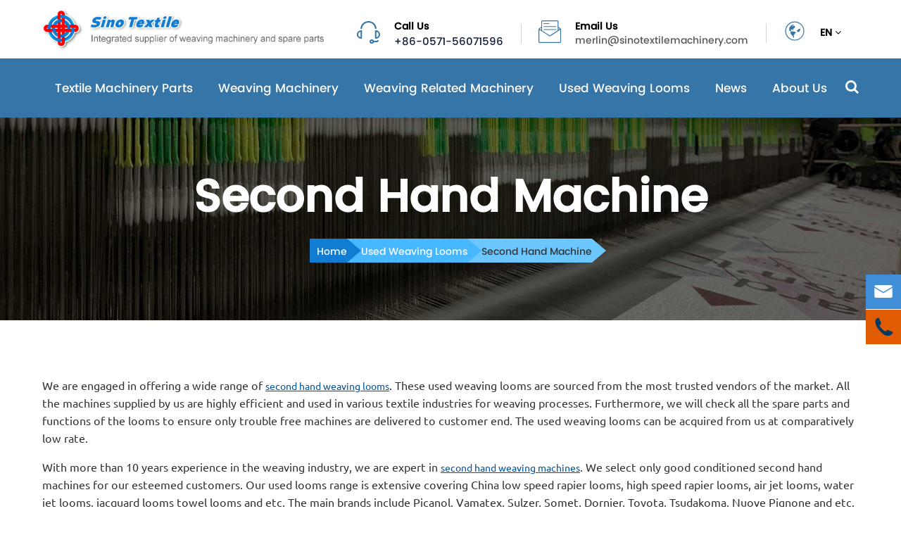

--- FILE ---
content_type: text/html; charset=utf-8
request_url: https://www.sinotextilemachinery.com/used-weaving-looms/second-hand-machine/
body_size: 28655
content:
<!DOCTYPE html>
<html lang="en">
<head>
	<meta charset="utf-8">
	<meta http-equiv="X-UA-Compatible" content="IE=edge">
	<title>Second Hand & Used Weaving Looms Textile MachineFor Sale</title>
	<meta name="description" content="Our second hand weaving loom and used textile machine are superior in quality and moderate in price, ideal for your tight budget. Come to SINO right now." />
	<meta name="keywords" content="used weaving looms, second hand weaving looms, used looms, used weaving loom sale, used weaving loom for sale, textile machine for sale, second hand looms" />
	<meta name="robots" content="noodp" />
	<meta name="viewport" content="width=device-width,initial-scale=1.0, minimum-scale=1.0, maximum-scale=1.0, user-scalable=no"/>
	<link rel="shortcut icon" href="/favicon.ico" />
	<meta property="og:locale" content="en" />
	<meta property="og:type" content="website" />
	<meta property="og:title" content="Second Hand & Used Weaving Looms Textile MachineFor Sale" />
	<meta property="og:description" content="Our second hand weaving loom and used textile machine are superior in quality and moderate in price, ideal for your tight budget. Come to SINO right now." />
	<meta property="og:url" content="https://www.sinotextilemachinery.com" />
	<meta property="og:site_name" content="Sino Textile Machinery" />
	<meta name="twitter:card" content="summary" />
	<meta name="twitter:site" content="@Sino Textile Machinery" />
	<meta name="twitter:description" content="Our second hand weaving loom and used textile machine are superior in quality and moderate in price, ideal for your tight budget. Come to SINO right now." />
	<meta name="twitter:title" content="Second Hand & Used Weaving Looms Textile MachineFor Sale" />
	<link rel="canonical" href="https://www.sinotextilemachinery.com/used-weaving-looms/second-hand-machine/" />

	<script type="application/ld+json">
    {
      "@context": "http://schema.org/",
      "@type": "FAQPage",
      "mainEntity": [
      
            {
                "@type": "Question",
                "name": "Home",
                "acceptedAnswer": {
                  "@type": "Answer",
                  "text": "<p style='white-space:normal;'>
	<br />
</p>
<h1>
</h1>
<p>
	<span style='color:#202124;font-family:' font-size:14px;white-space:pre-wrap;background-color:#ffffff;'=''>Sino Textile Machinery is a group of textile machinery and spare parts manufacturers. We specialize in textile weaving machinery, second-hand textile machinery, weaving loom spare parts, and after-sales spare parts.  With over 20 years of experience in the textile industry, we help weavers find solutions and ensure their success. Our experts are available to assist clients in identifying new opportunities, selecting the right weaving equipment, offering guidance on weaving techniques, and achieving their goals. Our weaving solutions are not limited to decorative and garment textiles. We also provide solutions for industrial textile fabrics such as fiberglass, carbon fiber, aramid fiber, filter fabric, geotextile, medical gauze, industrial wire screens, super wide-width fabric, and more.</span> 
</p>
<p>
	<br />
</p>
<p>
	<br />
</p>
<p style='white-space:normal;text-align:justify;'>
	<br />
</p>"
                }
            },
            {
                "@type": "Question",
                "name": "404",
                "acceptedAnswer": {
                  "@type": "Answer",
                  "text": "<h1 style='font-family:roboto, 'helvetica neue', helvetica, arial, sans-serif;font-size:200px;white-space:normal;box-sizing:border-box;position:relative;margin:0px;padding:0px 0px 60px;color:#333333;cursor:default;text-align:center;'>
	404
</h1>
<p>
	<br />
</p>
<div style='text-align:center;'>
	The page you're looking for couldn't be found.
</div>
<div style='text-align:center;'>
	It looks like this was the result of either a mistyped address, or an out-of-date bookmark.
</div>
<p>
	<br />
</p>"
                }
            },
            {
                "@type": "Question",
                "name": "Weaving Machinery",
                "acceptedAnswer": {
                  "@type": "Answer",
                  "text": "<p>
	Weaving machines play the most important role in <a href='/' target='_blank'>textile machinery</a> as they are used to weave different kinds of natural, chemical and blended yarns into fabrics. Weaving looms can be divided into shuttle looms and shuttles looms, and shuttles looms are consist of rapier looms, air jet looms, water jet looms and projectile looms.
</p>
<p>
	In the recent 20 year, weaving machinery in China has experienced a leaping development; the manufacturing ability in China nowadays is close to the level of European countries, and Sino Textile represents the highest level of Chinese weaving machines.
</p>
<p>
	As an integrated supplier of <a href='/weaving-machinery/high-speed-rapier-loom/' target='_blank'>weaving machines</a>, we are now providing high speed rapier looms, low speed rapier looms, jacquard looms, terry towel looms, industrial fabric looms and air jet looms. These weaving looms have the features of Europeans looms, and also contain domestic design and technique. Diversified product range, reasonable price and first class quality have enabled us to provide specialized and right solutions for both domestic and overseas customers.
</p>
<p>
	We are committed to become the leading supplier of weaving equipments and solutions in the world.
</p>"
                }
            },
            {
                "@type": "Question",
                "name": "Used Weaving Looms",
                "acceptedAnswer": {
                  "@type": "Answer",
                  "text": "<p>
	Our dozens of years experience and knowledge in the textile field have enabled us to supply all kinds of used textile machinery and reconditioned machines. These reconditioned and <a href='/' target='_blank'>used textile machinery</a> for sale are refurbished by our skillful technicians and staff to ensure an excellent performance comparable with new machines.
</p>
<p>
	Reconditioned/refurbished/renewed weaving machines refer to the machines that have replaced all the old accessories and parts with new ones, except the back frames. These machines perform as well as new machines but cost much lower. Our range of reconditioned machines include high speed rapier looms, low speed rapier looms and air jet looms. We believe it is a good way to reduce the waste of natural resources and help our customers lower their cost.
</p>
<p>
	Used/second-hand weaving looms are always in good demand. Textile machines, if maintained well, have very long working life more than 20 years. Thanks to our broad network and partners around the country, we are able to gather the most updated second hand machines that are available and inform our customers. We can also help customers source the exact machines they are looking for once they tell us requirements. We connect all the sellers and buyers, thus making selling and purchasing much easier. All the <a href='/used-weaving-looms/second-hand-machine/' target='_blank'>second hand textile machinery</a> for sale in our hand accepts on the spot inspection before delivery.
</p>"
                }
            },
            {
                "@type": "Question",
                "name": "Textile Machinery Parts",
                "acceptedAnswer": {
                  "@type": "Answer",
                  "text": "<p>
	Sinotextile is an industry-leading supplier of textile spare parts and services for the Chinese textile manufacturing industry. We have brought together the best <a href='https://www.sinotextilemachinery.com/' target='_blank'>textile machinery spares</a> manufacturers and equipment to meet the diversified requirements of textile manufacturing industry.&nbsp;<br />
<br />
With over 20 years of experience in the industry, we specialize in providing <a href='https://www.sinotextilemachinery.com/textile-machinery-parts/rapier-loom-spare-parts/' target='_blank'>rapier loom spare parts</a>, air jet loom spare parts, projectile loom spare parts, water jet loom spare parts, and parts for dobby machines, jacquard machines etc.&nbsp;<br />
<br />
Our comprehensive range includes heald frames, weaving reeds, weft feeders, weft sensors, weft selectors, drop wires, leno selvage devices, guide slides, heald wires, warp stop motions, tuck-in devices, cutters and blades, rapier grippers, drive wheels, rapier tapes, guide hooks, ring temples, and etc.&nbsp;<br />
<br />
We use high-precision equipment and testing apparatus to strictly control the raw materials and manufacture original spares for loom GA747 series, and for brands including Kingtex, Wanli, Rifa, Titan, Youjia, and others. Additionally, we provide replacement spare parts for machines such as Picanol, Smit, Sulzer, Somet, Vamatex, Nuovo Pignone, Panter, Itema, Toyota, Tsudakoma with original quality. We also offer customized production if a sample is provided by the customer.&nbsp;<br />
<br />
Sinotextile's textile machinery parts have earned recognition both in China and overseas. We have exported to ASEAN, Europe, the Middle East, Africa, South and North America. Our strict adherence to quality control and commitment to customer satisfaction ensure the best products and service. Trust Sinotextile for all your textile spares and services needs.
</p>"
                }
            },
            {
                "@type": "Question",
                "name": "About Us",
                "acceptedAnswer": {
                  "@type": "Answer",
                  "text": "<h2>
	SINOTEXTILE<br />
YOUR WEAVING PARTNER ALWAYS<br />
</h2>
<span style='white-space:normal;'>It is not an easy task to order or purchase from distant supplier, especially in international trade. This is especially the case with China, due to different barriers in both culture and language. Finding the right supplier will greatly reduce purchasing cost, guarantee product quality and shorten procurement cycles.<br />
<br />
Sino Textile Machinery is consisted by a group of manufacturers of textile machinery and spare parts. We specialized in textile weaving machinery, second hand textile machinery, weaving loom spare OE supply, and after sales spare parts.<br />
</span><span style='white-space:normal;'></span><span style='white-space:normal;'></span><br />"
                }
            },
            {
                "@type": "Question",
                "name": "Contact Us",
                "acceptedAnswer": {
                  "@type": "Answer",
                  "text": "<p>
	If you have any questions or needs regarding weaving machines, second hand machines, textile spare parts, or textile solutions, please feel free to contact us. We look forward to hearing from you.
</p>
<p style='text-align:center;'>
	<strong>Sino Textile Machinery</strong> 
</p>
<p style='text-align:center;'>
	Office address: No.9, 10th Street, HEDA, Hangzhou, Zhejiang, China
</p>
<p style='text-align:center;'>
	Mobile/whatsapp: 86-18058173515
</p>
<p style='text-align:center;'>
	Tel:  86-571-56071596
</p>
<p style='text-align:center;'>
	Fax:  86-571-56071594
</p>
<p style='text-align:center;'>
	Wechat:
</p>
<p style='text-align:center;'>
	<img src='/uploads/image/20170426/16/contact-us.png' alt='Wechat' width='186' height='185' title='Wechat' align='' /> 
</p>
<p style='text-align:center;'>
	Email: merlin@sinotextilemachinery.com<br />
Website: www.sinotextilemachinery.com
</p>"
                }
            },
            {
                "@type": "Question",
                "name": "Submission Successful!",
                "acceptedAnswer": {
                  "@type": "Answer",
                  "text": "<span style='font-family:sans-serif;white-space:normal;'>Thanks for your interest in Sino Texile Machinery. We will respond within 24 hours!<br />
The following products related to&nbsp;textile machinery parts or weaving machinery are popular among our customers. <br />
Click for more now!
<h1 class='h-title' style='box-sizing:border-box;font-family:poppins;font-size:64px;margin:0px;line-height:1.1;color:#FFFFFF;padding:0px;text-align:center;white-space:normal;background-color:#FFFFFF;'>
	WeavMachinery
</h1>
<br />
</span>"
                }
            },
            {
                "@type": "Question",
                "name": "About Us",
                "acceptedAnswer": {
                  "@type": "Answer",
                  "text": "<p style='text-align:justify;'>
	<br />
</p>
<div>
	<p>
		<br />
	</p>
</div>
<p>
	<br />
</p>
<div style='text-align:justify;'>
</div>"
                }
            },
            {
                "@type": "Question",
                "name": "Privacy Policy",
                "acceptedAnswer": {
                  "@type": "Answer",
                  "text": "<p>
	SINO TEXTILE MACHINERY Privacy Policy has been created in order to demonstrate our commitment to the privacy and protection of your information. As part of the normal operation of services, we collect and, in some instances, disclose information about you. To better protect your privacy, we provide this notice explaining our information practices and the choices you can make about the way your information is collected and used.
</p>
<p>
	<strong>1.Information Collected by SINO TEXTILE MACHINERY Websites. </strong> 
</p>
<p>
	In order to list or inquire about equipment, users are required to give us contact information (e.g., your name and email address, and demographic information (e.g., your zip code). Certain information, such as email addresses, is required to contact you and provide the requested information, and to verify your identity for use in our records.
</p>
<p>
	If you decide to purchase any equipment, we may need to collect certain financial information, such as a billing address, and bank instructions. Financial Information that is collected is used to check your qualifications for purchase, to bill you for products and services, and for other purposes.
</p>
<p>
	<strong>2.How Your Information is Used. </strong> 
</p>
<p>
	We use customer contact information only to notify sellers of user inquiries and/or track seller equipment listings. Your personal information is also used to notify you when you have requested equipment notifications, or regarding changes to the website.
</p>
<p>
	<strong>3.Our Disclosure of Your Information. </strong> 
</p>
<p>
	We never use or share the personally identifiable information provided to us online in ways unrelated to the ones described in this Privacy Policy and without also providing you an opportunity to opt out or otherwise prohibit such unrelated uses. SINO TEXTILE MACHINERY will never willfully sell, lease, or rent any of your or your business' personally identifiable information to any third party. IEN will disclose information if legally demanded or required by any governmental agency. IEN may disclose your information if required to protect or defend the rights and properties of IEN and its clients.
</p>
<p>
	<strong>4.Cookies </strong> 
</p>
<p>
	SINO TEXTILE MACHINERY websites use cookies for tracking and security purposes. Cookies are text files that websites place on a user's computer for record-keeping purposes. We use cookies to keep track of client preferences and settings. Cookies can only be accessed by the website where the cookie originated from. Other websites do not have access to our cookies, while we do not have access to cookies given out by other websites. This guarantees that no one will be able to access our clients' information but us.
</p>
<p>
	<strong>5.Third Party Websites </strong> 
</p>
<p>
	SINO TEXTILE MACHINERY websites contain links to several other websites. Please note that while we review each web site we link to, our Privacy Statement does not apply to these linked privacy policies websites. We disclaim any responsibility for the content contained in these linked websites. We encourage you to read each website's privacy statement to learn more about their individual.
</p>
<p>
	<br />
</p>
<p>
	If you have any questions about this privacy statement or the practices of this site, Please: Contact Us.   info@sinotextilemachinery.com
</p>
<p>
	<br />
</p>"
                }
            },
            {
                "@type": "Question",
                "name": "Weaving Related Machinery",
                "acceptedAnswer": {
                  "@type": "Answer",
                  "text": "Sinotextile supplies diversified weaving related machinery and offers solutions adapted to the requirements of each user.<br />
<br />
We have weaving preparatory machines includes warping machine, sizing machine, knotting machine, drawing-in machine; they have been optimized and adapted to a variety of requirements, and are suitable for all weaving mills and all types of weaving machines.<br />
<br />
Our other equipments like beam trolley and truck, fabric rolling and inspection machine, warp beam storage and stacker, as well as ultrasonic cutting machine, can largely liberate the labor, increase efficiency and save cost.<br />
<br />
As a world leader in weaving unit machinery, we have gained abundant experience and knowledge throughout the years. Customers can take advantage of Sinotextile know-how and facilitate their weaving process with passion.<br />"
                }
            }
      ]
    }
    </script>		<script>
  var now = new Date().getTime();
     document.write('<link href="https://www.sinotextilemachinery.com/themes/sino/css/index.min.css?v=' + now + '" rel="stylesheet" type="text/css"/>');

    </script>
        <link href="/themes/sino/css/all.min.css?v=1.0.0.0.0" rel="stylesheet" type="text/css" />
		<link rel="stylesheet" href="/assets/css/swiper.min.css">
		
	<script src="/assets/js/jquery-1.10.2.min.js"></script>
	<script src="/assets/js/seajs/sea.js"></script>
	<script src="/assets/js/bootstrap.min.js"></script>
	<script src="/assets/js/iconfont.js"></script>
	<script src="/assets/js/swiper.min.js"></script>
	<!--[if IE]>
		<script src="/assets/js/html5shiv.min.js"></script>
	<![endif]-->
	<!-- Global site tag (gtag.js) - Google Analytics -->
<script async src="https://www.googletagmanager.com/gtag/js?id=UA-168380869-60"></script>
<script>
  window.dataLayer = window.dataLayer || [];
  function gtag(){dataLayer.push(arguments);}
  gtag('js', new Date());

  gtag('config', 'UA-168380869-60');
</script>

	<style>
	.factory-boxs .img-outs .thumb img{
	    max-width:100%;
	}
	.richtext ul{
	    padding-left:20px;
	}
	.richtext ul li{
	    list-style-type:disc;
	}
	.de-page-box{
	    padding-bottom:50px;
	}
	.sino-ab-box{
	    margin-top:80px;
	}
	.sep-page-faq{
	    margin-top:60px;
	}
	.de-page-box .pro-table-show table tr td:nth-child(2){
	    color:#333;
	}
	.sep-mainbody .sep-primary{
	    margin-right:0;
	}
	.sep-menu-box .logo img {
    max-width: 100%;
    width: 180px;
}
.sep-menu-box .bottom .menu-item>li .box a {
    color: #282828;
    font-size: 15px;
}
.sep-menu-box .bottom{
        background: #fff;
    border-top: none;
}
	.b-box .parts .lev2-title {

    padding-bottom: 10px;

}
.b-box .parts ul li a {
    display: block;
    font-size: 16px;
    border-bottom: 1px solid #ddd;
    padding-bottom: 5px;
}
	.head-bottom{
	    position:relative;
	}
	.head-bottom .nav-list>.siPro{
	    position: static;
	}
	    .nav-flex-box{
	        position: absolute;
            top: 100%;
            left: 0;
            background: #fff;
            z-index: 999;
            visibility: hidden;
            box-shadow: 0 0 4px #ddd;
            width: 98%;

            padding: 30px;

            box-shadow:0 0 10px #ddd;
            left: 50%;
				    transform: translateX(-50%);
	    }
	    .b-box{
	        padding:0 20px;
	    }
	    .b-box .parts .lev2-title{
	        font-size:18px;
	        font-weight:bold;
	        margin-bottom:20px;
	        display:block;
	    }
	    .b-box .parts ul li{
	        padding:4px 0;
	    }
	    .b-box .parts ul li a{
	        display:block;
	        font-size:14px;
	    }
	</style>
	<style>
    .banner-text1 .text{
        font-size: 40px;
        width: 43%;
        color: #fff;
        font-weight: bold;
    }
    .banner-text1{
        position: absolute;
        width: 100%;
        height: 100%;
        left: 15%;
        top: 0;
        display: flex;
        align-items: center;
    }
    .banner-text1 .more{
        display:inline-block;
        border:1px solid #fff;
        padding:10px 20px;
        color:#fff;
        margin-top:60px;
    }
    .sep-breadcrumb .breadcrumb li:last-child a {
    color: #333;
}
.change-fixed{
	position: fixed !important;
	box-shadow: 0 0 10px #ddd;
	background: #fff;
	left: 0;
	top: 0;
	width: 100%;
	z-index: 9999;

}
.change-fixed .head-top{
    display:none;
}
.index-pro-box .index-prolist>ul>li .part .ibox .more{
    border:1px solid #127cd2;
}
.index-pro-box .index-prolist>ul>li .part .ibox .more:hover{
    background:#fff;
    color:#127cd2;
}
.index-pro-box .index-prolist>ul>li .part .ibox .title:hover{
    color:#127cd2;
}
@media screen and (max-width: 768px){
    header, .dd-banner, .foot-box, .ft-contact-msg {
        display: none!important;
    }
    .section1 .pro-list li .part .thumb .icons img{
            max-height: 122px;
    }
}
    @media screen and (min-width: 1220px){
        .modal-dialog {
    width: 1200px;
}
    }
</style>
</head>
<body>
<header>
	<div class="head-top">
		<div class="container">
			<div class="row">
				<a href="/" style="width:400px;display:inline-block;">
					<img src="/uploads/image/20170518/14/sinotextilemachinery.png" alt="Sino Textile Machinery" style="max-width:100%;"/>
				</a>
								<ul class="head-contact">
					<li>
						<div class="disflex">
							<span class='icons'>
								<svg class="icon" aria-hidden="true">
									<use xlink:href="#icon-erji"></use>
								</svg>
							</span>
							<div class="box">
								<p>Call Us</p>
								<span>+86-0571-56071596</span>
							</div>
						</div>
					</li>
					<li>
						<div class="disflex">
							<span class='icons'>
								<svg class="icon" aria-hidden="true">
									<use xlink:href="#icon-youxiang"></use>
								</svg>
							</span>
							<div class="box">
								<p>Email Us</p>
								<a href="mailto:merlin@sinotextilemachinery.com">merlin@sinotextilemachinery.com</a>
							</div>
						</div>
					</li>
					<li class="lang-list">
					    <div class="disflex">
							<span class='icons'>
								<svg class="icon" aria-hidden="true">
									<use xlink:href="#icon-duoyuyan"></use>
								</svg>
							</span>
							<div class="box">
								<p>
								    EN <i class="fa fa-angle-down"></i>
								</p>
								
							</div>
						</div>
					    <div class="language-wraps">
                        	<ul class="fix">
                                                        	  	                        	   		<li>
                        	   		    
                        	   		    <a href="http://www.sinotextilemachinery.com" title="English"  class='b'>
                        	   		        <img src='https://www.sinotextilemachinery.com/themes/sino/img/state/en.png' alt='country' class='img' style="margin-right:20px;">
                        	   		        English                        	   		    </a>
                        	   		  
                        	   		</li>
                        	   	                        	   		<li>
                        	   		    
                        	   		    <a href="http://ko.sinotextilemachinery.com" title="한국어"  class='b'>
                        	   		        <img src='https://www.sinotextilemachinery.com/themes/sino/img/state/ko.png' alt='country' class='img' style="margin-right:20px;">
                        	   		        한국어                        	   		    </a>
                        	   		  
                        	   		</li>
                        	   	                        	   		<li>
                        	   		    
                        	   		    <a href="http://pt.sinotextilemachinery.com" title="português"  class='b'>
                        	   		        <img src='https://www.sinotextilemachinery.com/themes/sino/img/state/pt.png' alt='country' class='img' style="margin-right:20px;">
                        	   		        português                        	   		    </a>
                        	   		  
                        	   		</li>
                        	   	                        	   		<li>
                        	   		    
                        	   		    <a href="http://ar.sinotextilemachinery.com" title="العربية"  class='b'>
                        	   		        <img src='https://www.sinotextilemachinery.com/themes/sino/img/state/ar.png' alt='country' class='img' style="margin-right:20px;">
                        	   		        العربية                        	   		    </a>
                        	   		  
                        	   		</li>
                        	   	                        	   		<li>
                        	   		    
                        	   		    <a href="http://vi.sinotextilemachinery.com" title="tiếng việt"  class='b'>
                        	   		        <img src='https://www.sinotextilemachinery.com/themes/sino/img/state/vi.png' alt='country' class='img' style="margin-right:20px;">
                        	   		        tiếng việt                        	   		    </a>
                        	   		  
                        	   		</li>
                        	   	                        	   		<li>
                        	   		    
                        	   		    <a href="http://th.sinotextilemachinery.com" title="ไทย"  class='b'>
                        	   		        <img src='https://www.sinotextilemachinery.com/themes/sino/img/state/th.png' alt='country' class='img' style="margin-right:20px;">
                        	   		        ไทย                        	   		    </a>
                        	   		  
                        	   		</li>
                        	   	                        	   		<li>
                        	   		    
                        	   		    <a href="http://ms.sinotextilemachinery.com" title="Malay"  class='b'>
                        	   		        <img src='https://www.sinotextilemachinery.com/themes/sino/img/state/ms.png' alt='country' class='img' style="margin-right:20px;">
                        	   		        Malay                        	   		    </a>
                        	   		  
                        	   		</li>
                        	   	                        	   		<li>
                        	   		    
                        	   		    <a href="http://hi.sinotextilemachinery.com" title="हिंदी"  class='b'>
                        	   		        <img src='https://www.sinotextilemachinery.com/themes/sino/img/state/hi.png' alt='country' class='img' style="margin-right:20px;">
                        	   		        हिंदी                        	   		    </a>
                        	   		  
                        	   		</li>
                        	   	                        	   		<li>
                        	   		    
                        	   		    <a href="http://id.sinotextilemachinery.com" title="Indonesia"  class='b'>
                        	   		        <img src='https://www.sinotextilemachinery.com/themes/sino/img/state/id.png' alt='country' class='img' style="margin-right:20px;">
                        	   		        Indonesia                        	   		    </a>
                        	   		  
                        	   		</li>
                        	   	                        	   		<li>
                        	   		    
                        	   		    <a href="http://bn.sinotextilemachinery.com" title="বাঙালি"  class='b'>
                        	   		        <img src='https://www.sinotextilemachinery.com/themes/sino/img/state/bn.png' alt='country' class='img' style="margin-right:20px;">
                        	   		        বাঙালি                        	   		    </a>
                        	   		  
                        	   		</li>
                        	   	                        	   		<li>
                        	   		    
                        	   		    <a href="http://ur.sinotextilemachinery.com" title="اردو"  class='b'>
                        	   		        <img src='https://www.sinotextilemachinery.com/themes/sino/img/state/ur.png' alt='country' class='img' style="margin-right:20px;">
                        	   		        اردو                        	   		    </a>
                        	   		  
                        	   		</li>
                        	   	                        	</ul>
                        </div>
					</li>
				</ul>
			</div>
		</div>
	</div>
	<div class="head-bottom">
		<div class="container">
			<div class="row">
								<ul class="nav-list">
										                											<li class="siPro dline-one ">
					    <a href="/textile-machinery-parts/">Textile Machinery Parts</a>
					    <div class="clearfix nav-flex-box nav-shara">
					        					        					            						<div class="b-box  col-md-3">
    						    <div class="parts">
    						        <a href="/textile-machinery-parts/rapier-loom-spare-parts/" class="lev2-title">Rapier Loom Spare Parts</a>
    						            						        <ul>
    						                						                						            <li class="">
    						                <a href="/textile-machinery-parts/rapier-loom-spare-parts/rapier-gripper.html">Rapier Gripper</a>
    						            </li>
    						                						                						                						            <li class="">
    						                <a href="/textile-machinery-parts/rapier-loom-spare-parts/rapier-tape.html">Rapier Tape</a>
    						            </li>
    						                						                						                						            <li class="">
    						                <a href="/textile-machinery-parts/rapier-loom-spare-parts/gripper-opener.html">Gripper Opener</a>
    						            </li>
    						                						                						                						            <li class="">
    						                <a href="/textile-machinery-parts/rapier-loom-spare-parts/drive-wheel.html">Drive Wheel</a>
    						            </li>
    						                						                						                						            <li class="">
    						                <a href="/textile-machinery-parts/rapier-loom-spare-parts/guide-hook.html">Guide Hook</a>
    						            </li>
    						                						                						                						                						                						                						        </ul>
    						    </div>
    						</div>
    						     				        					            						<div class="b-box  col-md-3">
    						    <div class="parts">
    						        <a href="/textile-machinery-parts/jacquard-spare-parts/" class="lev2-title">Jacquard Spare Parts</a>
    						            						        <ul>
    						                						                						            <li class="">
    						                <a href="/textile-machinery-parts/jacquard-spare-parts/jacquard-harness-assembly.html">Jacquard Harness Assembly</a>
    						            </li>
    						                						                						                						            <li class="">
    						                <a href="/textile-machinery-parts/jacquard-spare-parts/harness-cord.html">Harness Cord</a>
    						            </li>
    						                						                						                						            <li class="">
    						                <a href="/textile-machinery-parts/jacquard-spare-parts/wire-heald.html">Wire Heald</a>
    						            </li>
    						                						                						                						            <li class="">
    						                <a href="/textile-machinery-parts/jacquard-spare-parts/jacquard-spring.html">Jacquard Spring</a>
    						            </li>
    						                						                						                						            <li class="">
    						                <a href="/textile-machinery-parts/jacquard-spare-parts/comber-board.html">Comber Board</a>
    						            </li>
    						                						                						                						            <li class="">
    						                <a href="/textile-machinery-parts/jacquard-spare-parts/staubli-jacquard-spares.html">Staubli Jacquard Spares</a>
    						            </li>
    						                						                						                						            <li class="">
    						                <a href="/textile-machinery-parts/jacquard-spare-parts/bonas-jacquard-spares.html">Bonas Jacquard Spares</a>
    						            </li>
    						                						                						                						            <li class="">
    						                <a href="/textile-machinery-parts/jacquard-spare-parts/gross-jacquard-spares.html">Gross Jacquard Spares</a>
    						            </li>
    						                						                						                						                						                						                						        </ul>
    						    </div>
    						</div>
    						     				        					            						<div class="b-box col-md-6  ">
    						    <div class="parts">
    						        <a href="/textile-machinery-parts/common-replacement-parts/" class="lev2-title">Common Replacement Parts</a>
    						            						        <ul>
    						                						                						            <li class="col-md-6">
    						                <a href="/textile-machinery-parts/common-replacement-parts/heald-frame--parts.html">Heald Frame & Parts</a>
    						            </li>
    						                						                						                						            <li class="col-md-6">
    						                <a href="/textile-machinery-parts/common-replacement-parts/warp-beam.html">Warp Beam</a>
    						            </li>
    						                						                						                						            <li class="col-md-6">
    						                <a href="/textile-machinery-parts/common-replacement-parts/weaving-reed.html">Weaving Reed</a>
    						            </li>
    						                						                						                						            <li class="col-md-6">
    						                <a href="/textile-machinery-parts/common-replacement-parts/heald-wire.html">Heald Wire</a>
    						            </li>
    						                						                						                						            <li class="col-md-6">
    						                <a href="/textile-machinery-parts/common-replacement-parts/drop-wire.html">Drop Wire</a>
    						            </li>
    						                						                						                						            <li class="col-md-6">
    						                <a href="/textile-machinery-parts/common-replacement-parts/cutter-blade.html">Cutter & Blade</a>
    						            </li>
    						                						                						                						            <li class="col-md-6">
    						                <a href="/textile-machinery-parts/common-replacement-parts/clutch--brake.html">Clutch & Brake</a>
    						            </li>
    						                						                						                						            <li class="col-md-6">
    						                <a href="/textile-machinery-parts/common-replacement-parts/leno-selvage-device.html">Leno Selvage Device</a>
    						            </li>
    						                						                						                						            <li class="col-md-6">
    						                <a href="/textile-machinery-parts/common-replacement-parts/weft-feeder-parts.html">Weft Feeder & Parts</a>
    						            </li>
    						                						                						                						            <li class="col-md-6">
    						                <a href="/textile-machinery-parts/common-replacement-parts/temple-cylinder.html">Temple Cylinder</a>
    						            </li>
    						                						                						                						            <li class="col-md-6">
    						                <a href="/textile-machinery-parts/common-replacement-parts/tuck-in-device.html">Tuck In Device</a>
    						            </li>
    						                						                						                						            <li class="col-md-6">
    						                <a href="/textile-machinery-parts/common-replacement-parts/warp-stop-motion.html">Warp Stop Motion</a>
    						            </li>
    						                						                						                						            <li class="col-md-6">
    						                <a href="/textile-machinery-parts/common-replacement-parts/guide-slide.html">Guide Slide</a>
    						            </li>
    						                						                						                						            <li class="col-md-6">
    						                <a href="/textile-machinery-parts/common-replacement-parts/circuit-panel.html">Circuit Panel</a>
    						            </li>
    						                						                						                						            <li class="col-md-6">
    						                <a href="/textile-machinery-parts/common-replacement-parts/weft-sensor.html">Weft Sensor</a>
    						            </li>
    						                						                						                						            <li class="col-md-6">
    						                <a href="/textile-machinery-parts/common-replacement-parts/electronic-weft-selector.html">Electronic Weft Selector</a>
    						            </li>
    						                						                						                						            <li class="col-md-6">
    						                <a href="/textile-machinery-parts/common-replacement-parts/encoder-and-motor.html">Encoder and Motor</a>
    						            </li>
    						                						                						                						            <li class="col-md-6">
    						                <a href="/textile-machinery-parts/common-replacement-parts/switch-and-sensor.html">Switch and Sensor</a>
    						            </li>
    						                						                						                						            <li class="col-md-6">
    						                <a href="/textile-machinery-parts/common-replacement-parts/electromagnet--coil.html">Electromagnet & Coil</a>
    						            </li>
    						                						                						                						            <li class="col-md-6">
    						                <a href="/textile-machinery-parts/common-replacement-parts/weft-feeler.html">Weft Feeler</a>
    						            </li>
    						                						                						                						            <li class="col-md-6">
    						                <a href="/textile-machinery-parts/common-replacement-parts/membrance-switch-and-touch-screen.html">Membrance Switch and Touch Screen</a>
    						            </li>
    						                						                						                						                						                						                						        </ul>
    						    </div>
    						</div>
    						     				        					            						<div class="b-box  col-md-3">
    						    <div class="parts">
    						        <a href="/textile-machinery-parts/dobby-spare-parts/" class="lev2-title">Dobby Spare Parts</a>
    						            						        <ul>
    						                						                						            <li class="">
    						                <a href="/textile-machinery-parts/dobby-spare-parts/staubli-spare-parts.html">Staubli Spare Parts</a>
    						            </li>
    						                						                						                						            <li class="">
    						                <a href="/textile-machinery-parts/dobby-spare-parts/chinese-dobby-spare-parts.html">Chinese Dobby Spare Parts</a>
    						            </li>
    						                						                						                						                						                						                						        </ul>
    						    </div>
    						</div>
    						     				        					            						<div class="b-box  col-md-3">
    						    <div class="parts">
    						        <a href="/textile-machinery-parts/parts-by-brand/" class="lev2-title">Parts by Brand</a>
    						            						        <ul>
    						                						                						            <li class="">
    						                <a href="/textile-machinery-parts/parts-by-brand/picanol-spare-parts.html">Picanol Spare Parts</a>
    						            </li>
    						                						                						                						            <li class="">
    						                <a href="/textile-machinery-parts/parts-by-brand/vamatex-spare-parts.html">Vamatex Spare Parts</a>
    						            </li>
    						                						                						                						            <li class="">
    						                <a href="/textile-machinery-parts/parts-by-brand/somet-spare-parts.html">Somet Spare Parts</a>
    						            </li>
    						                						                						                						            <li class="">
    						                <a href="/textile-machinery-parts/parts-by-brand/atdornier-spare-parts.html">DNR Spare Parts</a>
    						            </li>
    						                						                						                						            <li class="">
    						                <a href="/textile-machinery-parts/parts-by-brand/sulzer-spare-parts.html">Sulzer Spare Parts</a>
    						            </li>
    						                						                						                						            <li class="">
    						                <a href="/textile-machinery-parts/parts-by-brand/toyota-spare-parts.html">Toyota Spare Parts</a>
    						            </li>
    						                						                						                						            <li class="">
    						                <a href="/textile-machinery-parts/parts-by-brand/tsudakoma-spare-parts.html">Tsudakoma Spare Parts</a>
    						            </li>
    						                						                						                						            <li class="">
    						                <a href="/textile-machinery-parts/parts-by-brand/chinese-loom-spare-parts.html">Chinese Loom Spare Parts</a>
    						            </li>
    						                						                						                						            <li class="">
    						                <a href="/textile-machinery-parts/parts-by-brand/roj-iro-spare-parts.html">ROJ & IRO Spare Parts</a>
    						            </li>
    						                						                						                						            <li class="">
    						                <a href="/textile-machinery-parts/parts-by-brand/muller-spare-parts.html">Muller Spare Parts</a>
    						            </li>
    						                						                						                						            <li class="">
    						                <a href="/textile-machinery-parts/parts-by-brand/van-de-wiele-spare-parts.html">Van De Wiele Spare Parts</a>
    						            </li>
    						                						                						                						            <li class="">
    						                <a href="/textile-machinery-parts/parts-by-brand/itema-spare-parts.html">Itema Spare Parts</a>
    						            </li>
    						                						                						                						            <li class="">
    						                <a href="/textile-machinery-parts/parts-by-brand/panter-spare-parts.html">Panter Spare Parts</a>
    						            </li>
    						                						                						                						                						                						                						        </ul>
    						    </div>
    						</div>
    						     				        					            						<div class="b-box  col-md-3">
    						    <div class="parts">
    						        <a href="/textile-machinery-parts/projectile-loom-spare-parts/" class="lev2-title">Projectile Loom Spare Parts</a>
    						            						        <ul>
    						                						                						            <li class="">
    						                <a href="/textile-machinery-parts/projectile-loom-spare-parts/projectile-weaving-loom-spare-parts.html">Projectile Weaving Loom Spare Parts</a>
    						            </li>
    						                						                						        </ul>
    						    </div>
    						</div>
    						     				        					    </div>
					</li>
					                											<li class="siPro dline-two ">
					    <a href="/weaving-machinery/">Weaving Machinery</a>
					    <div class="clearfix nav-flex-box nav-shara">
					        					        					            						<div class="b-box col-md-3">
    						    <div class="parts">
    						        <a href="/weaving-machinery/jacquard-machine/" class="lev2-title">Jacquard Machine</a>
    						            						        <ul>
    						                						                						            <li>
    						                <a href="/weaving-machinery/jacquard-machine/sun200-jacquard-machine.html">Sun200 Jacquard Machine</a>
    						            </li>
    						                						                						                						            <li>
    						                <a href="/weaving-machinery/jacquard-machine/sun300-400-500-jacquard-machine.html">Sun300 400 500 Jacquard Machine</a>
    						            </li>
    						                						                						                						            <li>
    						                <a href="/weaving-machinery/jacquard-machine/sun600-jacquard-machine.html">Sun600 Jacquard Machine</a>
    						            </li>
    						                						                						                						                						                						                						        </ul>
    						    </div>
    						</div>
    						     				        					            						<div class="b-box col-md-3">
    						    <div class="parts">
    						        <a href="/weaving-machinery/high-speed-rapier-loom/" class="lev2-title">High Speed Rapier Loom</a>
    						            						        <ul>
    						                						                						            <li>
    						                <a href="/weaving-machinery/high-speed-rapier-loom/qjh910-rapier-loom.html">QJH910 Rapier Loom</a>
    						            </li>
    						                						                						                						            <li>
    						                <a href="/weaving-machinery/high-speed-rapier-loom/qjh810-rapier-loom.html">QJH810 Rapier Loom</a>
    						            </li>
    						                						                						                						            <li>
    						                <a href="/weaving-machinery/high-speed-rapier-loom/df31-rapier-loom.html">DF31 Rapier Loom</a>
    						            </li>
    						                						                						                						            <li>
    						                <a href="/weaving-machinery/high-speed-rapier-loom/df51-rapier-loom.html">DF51 Rapier Loom</a>
    						            </li>
    						                						                						                						                						                						                						        </ul>
    						    </div>
    						</div>
    						     				        					            						<div class="b-box col-md-3">
    						    <div class="parts">
    						        <a href="/weaving-machinery/slow-speed-rapier-loom/" class="lev2-title">Low Speed Rapier Loom</a>
    						            						        <ul>
    						                						                						            <li>
    						                <a href="/weaving-machinery/slow-speed-rapier-loom/ultra-wide-width-weaving.html">Ultra-wide Width Weaving</a>
    						            </li>
    						                						                						                						            <li>
    						                <a href="/weaving-machinery/slow-speed-rapier-loom/fiberglass-weaving.html">Fiberglass Weaving</a>
    						            </li>
    						                						                						                						            <li>
    						                <a href="/weaving-machinery/slow-speed-rapier-loom/jute-sisal-weaving.html">Jute & Sisal Weaving</a>
    						            </li>
    						                						                						                						            <li>
    						                <a href="/weaving-machinery/slow-speed-rapier-loom/carbon-fiber-weaving.html">Carbon Fiber Weaving</a>
    						            </li>
    						                						                						                						            <li>
    						                <a href="/weaving-machinery/slow-speed-rapier-loom/ga736-rapier-loom.html">GA736 Rapier Loom</a>
    						            </li>
    						                						                						                						            <li>
    						                <a href="/weaving-machinery/slow-speed-rapier-loom/ga788-rapier-loom.html">GA788 Rapier Loom</a>
    						            </li>
    						                						                						                						                						                						                						        </ul>
    						    </div>
    						</div>
    						     				        					            						<div class="b-box col-md-3">
    						    <div class="parts">
    						        <a href="/weaving-machinery/jacquard-loom/" class="lev2-title">Jacquard Loom</a>
    						            						        <ul>
    						                						                						            <li>
    						                <a href="/weaving-machinery/jacquard-loom/df31j-rapier-jacquard-loom.html">DF31J Rapier Jacquard Loom</a>
    						            </li>
    						                						                						                						            <li>
    						                <a href="/weaving-machinery/jacquard-loom/df71j--rapier-jacquard-loom.html">DF71J  Rapier Jacquard Loom</a>
    						            </li>
    						                						                						                						            <li>
    						                <a href="/weaving-machinery/jacquard-loom/qjh910J-rapier-jacquard-loom.html">QJH910J Rapier Jacquard Loom</a>
    						            </li>
    						                						                						                						                						                						                						        </ul>
    						    </div>
    						</div>
    						     				        					            						<div class="b-box col-md-3">
    						    <div class="parts">
    						        <a href="/weaving-machinery/towel-loom/" class="lev2-title">Towel Loom</a>
    						            						        <ul>
    						                						                						            <li>
    						                <a href="/weaving-machinery/towel-loom/df71m-dobby-towel-loom.html">DF71M Dobby Towel Loom</a>
    						            </li>
    						                						                						                						            <li>
    						                <a href="/weaving-machinery/towel-loom/ga738-i-towel-loom.html">GA738-I Towel Loom</a>
    						            </li>
    						                						                						                						            <li>
    						                <a href="/weaving-machinery/towel-loom/ga738-ii-towel-loom.html">GA738-II Towel Loom</a>
    						            </li>
    						                						                						                						                						                						                						        </ul>
    						    </div>
    						</div>
    						     				        					            						<div class="b-box col-md-3">
    						    <div class="parts">
    						        <a href="/weaving-machinery/industrial-fabric-loom/" class="lev2-title">Industrial Fabric Loom</a>
    						            						        <ul>
    						                						                						            <li>
    						                <a href="/weaving-machinery/industrial-fabric-loom/wire-mesh-weaving.html">Wire Mesh Weaving</a>
    						            </li>
    						                						                						                						            <li>
    						                <a href="/weaving-machinery/industrial-fabric-loom/industrial-screen-weaving.html">Industrial Screen Weaving</a>
    						            </li>
    						                						                						                						            <li>
    						                <a href="/weaving-machinery/industrial-fabric-loom/paper-forming-mesh-weaving.html">Paper Forming Mesh Weaving</a>
    						            </li>
    						                						                						                						            <li>
    						                <a href="/weaving-machinery/industrial-fabric-loom/fire-retardant-conveyor-core-weaving.html">Fire Retardant Conveyor Core Weaving</a>
    						            </li>
    						                						                						                						            <li>
    						                <a href="/weaving-machinery/industrial-fabric-loom/lg798-i-jute-loom.html">LG798-I Jute Loom</a>
    						            </li>
    						                						                						                						            <li>
    						                <a href="/weaving-machinery/industrial-fabric-loom/3d-weaving-machine-for-composite-materials.html">3D Weaving Machine for Composite Materials</a>
    						            </li>
    						                						                						                						                						                						                						        </ul>
    						    </div>
    						</div>
    						     				        					            						<div class="b-box col-md-3">
    						    <div class="parts">
    						        <a href="/weaving-machinery/air-jet-loom/" class="lev2-title">Air Jet Loom</a>
    						            						        <ul>
    						                						                						            <li>
    						                <a href="/weaving-machinery/air-jet-loom/medical-gauze-weaving.html">Medical Gauze Weaving</a>
    						            </li>
    						                						                						                						            <li>
    						                <a href="/weaving-machinery/air-jet-loom/velvet-weaving.html">Velvet Weaving</a>
    						            </li>
    						                						                						                						            <li>
    						                <a href="/weaving-machinery/air-jet-loom/tyre-cord-weaving.html">Tyre Cord Weaving</a>
    						            </li>
    						                						                						                						            <li>
    						                <a href="/weaving-machinery/air-jet-loom/fiberglass-weaving.html">Fiberglass Weaving</a>
    						            </li>
    						                						                						                						            <li>
    						                <a href="/weaving-machinery/air-jet-loom/hh810-air-jet-loom.html">HH810 air jet loom</a>
    						            </li>
    						                						                						                						                						                						                						        </ul>
    						    </div>
    						</div>
    						     				        					            						<div class="b-box col-md-3">
    						    <div class="parts">
    						        <a href="/weaving-machinery/water-jet-loom/" class="lev2-title">Water Jet Loom</a>
    						            						        <ul>
    						                						                						            <li>
    						                <a href="/weaving-machinery/water-jet-loom/ac-filter-weaving.html">AC Filter Weaving</a>
    						            </li>
    						                						                						                						            <li>
    						                <a href="/weaving-machinery/water-jet-loom/polymesh-bag-weaving-loom.html">Polymesh Bag Weaving Loom</a>
    						            </li>
    						                						                						                						            <li>
    						                <a href="/weaving-machinery/water-jet-loom/sunshading-net-weaving-loom.html">Sunshading Net Weaving Loom</a>
    						            </li>
    						                						                						                						            <li>
    						                <a href="/weaving-machinery/water-jet-loom/geotextile-fabric-weaving.html">Geotextile Fabric Weaving</a>
    						            </li>
    						                						                						                						            <li>
    						                <a href="/weaving-machinery/water-jet-loom/window-screen-weaving.html">Window Screen Weaving</a>
    						            </li>
    						                						                						                						                						                						                						        </ul>
    						    </div>
    						</div>
    						     				        					            				        					            				        					    </div>
					</li>
					                											<li class=" ">
					   
					    <a href="/weaving-related-machinery/">Weaving Related Machinery</a>
		
												<div class="nav-more-list nav-shara">
						    			                			                			                <div class="gred">
							    <a href="/weaving-related-machinery/rapier-loom-panel-control-box.html">Rapier Loom Panel Control Box</a>
							    
							</div>
																	                			                <div class="gred">
							    <a href="/weaving-related-machinery/warping-machine.html">Warping Machine</a>
							    
							</div>
																	                			                <div class="gred">
							    <a href="/weaving-related-machinery/automatic-drawing-in-machine.html">Automatic Drawing-in Machine</a>
							    
							</div>
																	                			                <div class="gred">
							    <a href="/weaving-related-machinery/automatic-warp-tying-machine.html">Automatic Warp Tying Machine</a>
							    
							</div>
																	                			                <div class="gred">
							    <a href="/weaving-related-machinery/warp-beam-storage-system.html">Warp Beam Storage System</a>
							    
							</div>
																	                			                <div class="gred">
							    <a href="/weaving-related-machinery/fabric-rolling-and-inspection.html">Fabric Rolling and Inspection</a>
							    
							</div>
																	                			                <div class="gred">
							    <a href="/weaving-related-machinery/beam-trolley-and-truck.html">Beam Trolley and Truck</a>
							    
							</div>
																	                			                <div class="gred">
							    <a href="/weaving-related-machinery/ultrasonic-fabric-cutting.html">Ultrasonic Fabric Cutting</a>
							    
							</div>
																	                			                <div class="gred">
							    <a href="/weaving-related-machinery/sizing-machine.html">Sizing Machine</a>
							    
							</div>
																	                			                <div class="gred">
							    <a href="/weaving-related-machinery/water-jet-loom-panel-control-boxcopy20250311.html">Water Jet Loom Panel Control Box</a>
							    
							</div>
																				</div>
											</li>
					                											<li class="active ">
					   
					    <a href="/used-weaving-looms/">Used Weaving Looms</a>
		
												<div class="nav-more-list nav-shara">
						    			                			                			                <div class="gred">
							    <a href="/used-weaving-looms/second-hand-machine/">Second Hand Machine</a>
							    
							</div>
																	                			                <div class="gred">
							    <a href="/used-weaving-looms/reconditioned-machine/">Reconditioned Machine</a>
							    
							</div>
																	                			                <div class="gred">
							    <a href="/used-weaving-looms/sell-your-machines.html">Sell Your Machines</a>
							    
							</div>
																				</div>
											</li>
					                											<li class=" ">
					   
					    <a href="/news/company-news/">News</a>
		
												<div class="nav-more-list nav-shara">
						    			                			                			                <div class="gred">
							    <a href="/news/company-news/">Company News</a>
							    
							</div>
																	                			                <div class="gred">
							    <a href="/news/industry-news/">Industry News</a>
							    
							</div>
																	                			                <div class="gred">
							    <a href="/news/technical-articles/">Technical Articles</a>
							    
							</div>
																	                			                <div class="gred">
							    <a href="/news/new-products/">New Products</a>
							    
							</div>
																				</div>
											</li>
					                											<li class=" ">
					   
					    <a href="/about-us/company-profile/">About Us</a>
		
												<div class="nav-more-list nav-shara">
						    			                			                			                <div class="gred">
							    <a href="/about-us/company-profile/">Company Profile</a>
							    
							</div>
																	                			                <div class="gred">
							    <a href="/about-us/be-our-agent.html">Be Our Agent</a>
							    
							</div>
																	                			                <div class="gred">
							    <a href="/about-us/faq/">FAQ</a>
							    
							</div>
																	                			                <div class="gred">
							    <a href="/about-us/pdf-download/">PDF Download</a>
							    
							</div>
																	                			                <div class="gred">
							    <a href="/contact.html">Contact</a>
							    
							</div>
																				</div>
											</li>
					                						<li class="head-search">
						<span>
							<i class="fa fa-search"></i>
						</span>
					</li>
				</ul>
			</div>
		</div>
	</div>
	<div class="search-wrap">
        	    <div class="search-all">
        	        <div class=container>
        	            <div class="row">
        	                <div class="search-box">
        		    			<form name="search" method="get" action="/search" accept-charset="utf-8">
        		    				<input type="text" name="q" placeholder="Search..." class="pc-search-box" >
        		    				<button type="submit">
        		    					Search
        		    				</button>
        		    			</form>
        		    			<div class='closed'>
            		    		    <i class="fa fa-times" aria-hidden="true"></i>
            		    		</div>
        		    		</div>
        		    		
        	            </div>
        	        </div>
        	    </div>
        	</div>
</header>

<div class="mb-langes clearfix">
    <div class="mb-lan-box col-xs-7">
        <div class="disflex">
    		<span class='icons'>
    			<svg class="icon" aria-hidden="true">
    				<use xlink:href="#icon-duoyuyan"></use>
    			</svg>
    		</span>
    		<div class="box">
    			<p>
    			    EN <i class="fa fa-angle-down"></i>
    			</p>
    			
    		</div>
    	</div>
        <div class="language-wraps">
        	<ul class="fix">
                        	  	        	   		<li>
        	   		    
        	   		    <a href="http://www.sinotextilemachinery.com" title="English"  class='b'>
        	   		        <img src='https://www.sinotextilemachinery.com/themes/sino/img/state/en.png' alt='country' class='img' style="margin-right:20px;">
        	   		        English        	   		    </a>
        	   		  
        	   		</li>
        	   	        	   		<li>
        	   		    
        	   		    <a href="http://ko.sinotextilemachinery.com" title="한국어"  class='b'>
        	   		        <img src='https://www.sinotextilemachinery.com/themes/sino/img/state/ko.png' alt='country' class='img' style="margin-right:20px;">
        	   		        한국어        	   		    </a>
        	   		  
        	   		</li>
        	   	        	   		<li>
        	   		    
        	   		    <a href="http://pt.sinotextilemachinery.com" title="português"  class='b'>
        	   		        <img src='https://www.sinotextilemachinery.com/themes/sino/img/state/pt.png' alt='country' class='img' style="margin-right:20px;">
        	   		        português        	   		    </a>
        	   		  
        	   		</li>
        	   	        	   		<li>
        	   		    
        	   		    <a href="http://ar.sinotextilemachinery.com" title="العربية"  class='b'>
        	   		        <img src='https://www.sinotextilemachinery.com/themes/sino/img/state/ar.png' alt='country' class='img' style="margin-right:20px;">
        	   		        العربية        	   		    </a>
        	   		  
        	   		</li>
        	   	        	   		<li>
        	   		    
        	   		    <a href="http://vi.sinotextilemachinery.com" title="tiếng việt"  class='b'>
        	   		        <img src='https://www.sinotextilemachinery.com/themes/sino/img/state/vi.png' alt='country' class='img' style="margin-right:20px;">
        	   		        tiếng việt        	   		    </a>
        	   		  
        	   		</li>
        	   	        	   		<li>
        	   		    
        	   		    <a href="http://th.sinotextilemachinery.com" title="ไทย"  class='b'>
        	   		        <img src='https://www.sinotextilemachinery.com/themes/sino/img/state/th.png' alt='country' class='img' style="margin-right:20px;">
        	   		        ไทย        	   		    </a>
        	   		  
        	   		</li>
        	   	        	   		<li>
        	   		    
        	   		    <a href="http://ms.sinotextilemachinery.com" title="Malay"  class='b'>
        	   		        <img src='https://www.sinotextilemachinery.com/themes/sino/img/state/ms.png' alt='country' class='img' style="margin-right:20px;">
        	   		        Malay        	   		    </a>
        	   		  
        	   		</li>
        	   	        	   		<li>
        	   		    
        	   		    <a href="http://hi.sinotextilemachinery.com" title="हिंदी"  class='b'>
        	   		        <img src='https://www.sinotextilemachinery.com/themes/sino/img/state/hi.png' alt='country' class='img' style="margin-right:20px;">
        	   		        हिंदी        	   		    </a>
        	   		  
        	   		</li>
        	   	        	   		<li>
        	   		    
        	   		    <a href="http://id.sinotextilemachinery.com" title="Indonesia"  class='b'>
        	   		        <img src='https://www.sinotextilemachinery.com/themes/sino/img/state/id.png' alt='country' class='img' style="margin-right:20px;">
        	   		        Indonesia        	   		    </a>
        	   		  
        	   		</li>
        	   	        	   		<li>
        	   		    
        	   		    <a href="http://bn.sinotextilemachinery.com" title="বাঙালি"  class='b'>
        	   		        <img src='https://www.sinotextilemachinery.com/themes/sino/img/state/bn.png' alt='country' class='img' style="margin-right:20px;">
        	   		        বাঙালি        	   		    </a>
        	   		  
        	   		</li>
        	   	        	   		<li>
        	   		    
        	   		    <a href="http://ur.sinotextilemachinery.com" title="اردو"  class='b'>
        	   		        <img src='https://www.sinotextilemachinery.com/themes/sino/img/state/ur.png' alt='country' class='img' style="margin-right:20px;">
        	   		        اردو        	   		    </a>
        	   		  
        	   		</li>
        	   	        	</ul>
        </div>
    </div>
    <div class="mb-get-qt col-xs-5">
        <a href="/contact.html">
            <i class="fa fa-comments-o" aria-hidden="true"></i>
            QUOTE NOW
        </a>
    </div>
</div>
<!-- Mobile screen under 640px  start-->
<div class="sep-lx-header-mb">
	<div class="box-wrap clearfix">
		<a href="/" class="logo">
			<img src="/uploads/image/20170518/14/sinotextilemachinery.png" alt="Sino Textile Machinery" title="Sino Textile Machinery">
		</a>
		<ul class='clearfix rt'>
			<li id="email">
                <a href=""><i class="fa fa-envelope" aria-hidden="true"></i></a>
			</li>
			<li id="menu">
				<i class="fa fa-bars" aria-hidden="true"></i>
			</li>
		</ul>
	</div>
</div>
<div class="sep-shadow"></div>
<div class="sep-search-box">
	<i class="fa fa-times" aria-hidden="true"></i>
	<form name="search" method="get" action="/search">
		<input type="text" name="q" class="form-control" placeholder=''/>
		<button type="submit" class='top-btn btn text-capitalize'>
			<i class="fa fa-search" aria-hidden="true"></i>
			Search
		</button>
	</form>
</div>
<div class="sep-menu-box">
	<div class="top clearfix">
		<div id="menuClose" class="lf">
			<i class="fa fa-times" aria-hidden="true"></i>
		</div>
		<a href="/" class="logo">
			<img src="/uploads/image/20170518/14/sinotextilemachinery.png" alt="Sino Textile Machinery" title="Sino Textile Machinery">
		</a>
		<div id="headerSearch" class="rt">
			<i class="fa fa-search" aria-hidden="true"></i>
		</div>
	</div>
	<div class="bottom">
		<ul class="menu-item">
		    		    			<li>
				<div class="box">
					<a href="/">Home</a>
									</div>
								<ul>
				    				</ul>
							</li>
						<li>
				<div class="box">
					<a href="/textile-machinery-parts/">Textile Machinery Parts</a>
										<i class="fa fa-long-arrow-right" aria-hidden="true"></i>
									</div>
								<ul>
				    					<li>
						<a href='/textile-machinery-parts/rapier-loom-spare-parts/'>
                            Rapier Loom Spare Parts                        </a>
					</li>
										<li>
						<a href='/textile-machinery-parts/jacquard-spare-parts/'>
                            Jacquard Spare Parts                        </a>
					</li>
										<li>
						<a href='/textile-machinery-parts/common-replacement-parts/'>
                            Common Replacement Parts                        </a>
					</li>
										<li>
						<a href='/textile-machinery-parts/dobby-spare-parts/'>
                            Dobby Spare Parts                        </a>
					</li>
										<li>
						<a href='/textile-machinery-parts/parts-by-brand/'>
                            Parts by Brand                        </a>
					</li>
										<li>
						<a href='/textile-machinery-parts/projectile-loom-spare-parts/'>
                            Projectile Loom Spare Parts                        </a>
					</li>
									</ul>
							</li>
						<li>
				<div class="box">
					<a href="/weaving-machinery/">Weaving Machinery</a>
										<i class="fa fa-long-arrow-right" aria-hidden="true"></i>
									</div>
								<ul>
				    					<li>
						<a href='/weaving-machinery/jacquard-machine/'>
                            Jacquard Machine                        </a>
					</li>
										<li>
						<a href='/weaving-machinery/high-speed-rapier-loom/'>
                            High Speed Rapier Loom                        </a>
					</li>
										<li>
						<a href='/weaving-machinery/slow-speed-rapier-loom/'>
                            Low Speed Rapier Loom                        </a>
					</li>
										<li>
						<a href='/weaving-machinery/jacquard-loom/'>
                            Jacquard Loom                        </a>
					</li>
										<li>
						<a href='/weaving-machinery/towel-loom/'>
                            Towel Loom                        </a>
					</li>
										<li>
						<a href='/weaving-machinery/industrial-fabric-loom/'>
                            Industrial Fabric Loom                        </a>
					</li>
										<li>
						<a href='/weaving-machinery/air-jet-loom/'>
                            Air Jet Loom                        </a>
					</li>
										<li>
						<a href='/weaving-machinery/water-jet-loom/'>
                            Water Jet Loom                        </a>
					</li>
									</ul>
							</li>
						<li>
				<div class="box">
					<a href="/weaving-related-machinery/">Weaving Related Machinery</a>
										<i class="fa fa-long-arrow-right" aria-hidden="true"></i>
									</div>
								<ul>
				    					<li>
						<a href='/weaving-related-machinery/water-jet-loom-panel-control-boxcopy20250311.html'>
                            Water Jet Loom Panel Control Box                        </a>
					</li>
									</ul>
							</li>
						<li>
				<div class="box">
					<a href="/used-weaving-looms/">Used Weaving Looms</a>
										<i class="fa fa-long-arrow-right" aria-hidden="true"></i>
									</div>
								<ul>
				    					<li>
						<a href='/used-weaving-looms/second-hand-machine/'>
                            Second Hand Machine                        </a>
					</li>
										<li>
						<a href='/used-weaving-looms/reconditioned-machine/'>
                            Reconditioned Machine                        </a>
					</li>
										<li>
						<a href='/used-weaving-looms/sell-your-machines.html'>
                            Sell Your Machines                        </a>
					</li>
									</ul>
							</li>
						<li>
				<div class="box">
					<a href="/news/company-news/">News</a>
										<i class="fa fa-long-arrow-right" aria-hidden="true"></i>
									</div>
								<ul>
				    					<li>
						<a href='/news/company-news/'>
                            Company News                        </a>
					</li>
										<li>
						<a href='/news/industry-news/'>
                            Industry News                        </a>
					</li>
										<li>
						<a href='/news/technical-articles/'>
                            Technical Articles                        </a>
					</li>
										<li>
						<a href='/news/new-products/'>
                            New Products                        </a>
					</li>
									</ul>
							</li>
						<li>
				<div class="box">
					<a href="/about-us/company-profile/">About Us</a>
										<i class="fa fa-long-arrow-right" aria-hidden="true"></i>
									</div>
								<ul>
				    					<li>
						<a href='/about-us/be-our-agent.html'>
                            Be Our Agent                        </a>
					</li>
										<li>
						<a href='/about-us/faq/'>
                            FAQ                        </a>
					</li>
										<li>
						<a href='/about-us/pdf-download/'>
                            PDF Download                        </a>
					</li>
										<li>
						<a href='/contact.html'>
                            Contact                        </a>
					</li>
									</ul>
							</li>
					</ul>
	</div>
	<div class='bottom-toggle'>
	    			    <div class='toggle'>
	        <ul>
	            <li>
	                	                <a href='/'>
	                    Home	                </a>
	            </li>
	            	        </ul>
	    </div>
	    	    <div class='toggle'>
	        <ul>
	            <li>
	                	                <span>
	                    <i class="fa fa-long-arrow-left" aria-hidden="true"></i>
	                </span>
	                	                <a href='/textile-machinery-parts/'>
	                    Textile Machinery Parts	                </a>
	            </li>
	            	            <li>
	                <a href='/textile-machinery-parts/rapier-loom-spare-parts/'>
	                    Rapier Loom Spare Parts	                    	                </a>
	                <ul>
	                    	                    	                    <li>
	                        <a href='/textile-machinery-parts/rapier-loom-spare-parts/rapier-gripper.html'>
			                    Rapier Gripper			                     
			                </a>
	                    </li>
	                    	                    	                    	                    <li>
	                        <a href='/textile-machinery-parts/rapier-loom-spare-parts/rapier-tape.html'>
			                    Rapier Tape			                     
			                </a>
	                    </li>
	                    	                    	                    	                    <li>
	                        <a href='/textile-machinery-parts/rapier-loom-spare-parts/gripper-opener.html'>
			                    Gripper Opener			                     
			                </a>
	                    </li>
	                    	                    	                    	                    <li>
	                        <a href='/textile-machinery-parts/rapier-loom-spare-parts/drive-wheel.html'>
			                    Drive Wheel			                     
			                </a>
	                    </li>
	                    	                    	                    	                    <li>
	                        <a href='/textile-machinery-parts/rapier-loom-spare-parts/guide-hook.html'>
			                    Guide Hook			                     
			                </a>
	                    </li>
	                    	                    	                </ul>
	            </li>
	            	            <li>
	                <a href='/textile-machinery-parts/jacquard-spare-parts/'>
	                    Jacquard Spare Parts	                    	                </a>
	                <ul>
	                    	                    	                    <li>
	                        <a href='/textile-machinery-parts/jacquard-spare-parts/jacquard-harness-assembly.html'>
			                    Jacquard Harness Assembly			                     
			                </a>
	                    </li>
	                    	                    	                    	                    <li>
	                        <a href='/textile-machinery-parts/jacquard-spare-parts/harness-cord.html'>
			                    Harness Cord			                     
			                </a>
	                    </li>
	                    	                    	                    	                    <li>
	                        <a href='/textile-machinery-parts/jacquard-spare-parts/wire-heald.html'>
			                    Wire Heald			                     
			                </a>
	                    </li>
	                    	                    	                    	                    <li>
	                        <a href='/textile-machinery-parts/jacquard-spare-parts/jacquard-spring.html'>
			                    Jacquard Spring			                     
			                </a>
	                    </li>
	                    	                    	                    	                    <li>
	                        <a href='/textile-machinery-parts/jacquard-spare-parts/comber-board.html'>
			                    Comber Board			                     
			                </a>
	                    </li>
	                    	                    	                    	                    <li>
	                        <a href='/textile-machinery-parts/jacquard-spare-parts/staubli-jacquard-spares.html'>
			                    Staubli Jacquard Spares			                     
			                </a>
	                    </li>
	                    	                    	                    	                    <li>
	                        <a href='/textile-machinery-parts/jacquard-spare-parts/bonas-jacquard-spares.html'>
			                    Bonas Jacquard Spares			                     
			                </a>
	                    </li>
	                    	                    	                    	                    <li>
	                        <a href='/textile-machinery-parts/jacquard-spare-parts/gross-jacquard-spares.html'>
			                    Gross Jacquard Spares			                     
			                </a>
	                    </li>
	                    	                    	                </ul>
	            </li>
	            	            <li>
	                <a href='/textile-machinery-parts/common-replacement-parts/'>
	                    Common Replacement Parts	                    	                </a>
	                <ul>
	                    	                    	                    <li>
	                        <a href='/textile-machinery-parts/common-replacement-parts/heald-frame--parts.html'>
			                    Heald Frame & Parts			                     
			                </a>
	                    </li>
	                    	                    	                    	                    <li>
	                        <a href='/textile-machinery-parts/common-replacement-parts/warp-beam.html'>
			                    Warp Beam			                     
			                </a>
	                    </li>
	                    	                    	                    	                    <li>
	                        <a href='/textile-machinery-parts/common-replacement-parts/weaving-reed.html'>
			                    Weaving Reed			                     
			                </a>
	                    </li>
	                    	                    	                    	                    <li>
	                        <a href='/textile-machinery-parts/common-replacement-parts/heald-wire.html'>
			                    Heald Wire			                     
			                </a>
	                    </li>
	                    	                    	                    	                    <li>
	                        <a href='/textile-machinery-parts/common-replacement-parts/drop-wire.html'>
			                    Drop Wire			                     
			                </a>
	                    </li>
	                    	                    	                    	                    <li>
	                        <a href='/textile-machinery-parts/common-replacement-parts/cutter-blade.html'>
			                    Cutter & Blade			                     
			                </a>
	                    </li>
	                    	                    	                    	                    <li>
	                        <a href='/textile-machinery-parts/common-replacement-parts/clutch--brake.html'>
			                    Clutch & Brake			                     
			                </a>
	                    </li>
	                    	                    	                    	                    <li>
	                        <a href='/textile-machinery-parts/common-replacement-parts/leno-selvage-device.html'>
			                    Leno Selvage Device			                     
			                </a>
	                    </li>
	                    	                    	                    	                    <li>
	                        <a href='/textile-machinery-parts/common-replacement-parts/weft-feeder-parts.html'>
			                    Weft Feeder & Parts			                     
			                </a>
	                    </li>
	                    	                    	                    	                    <li>
	                        <a href='/textile-machinery-parts/common-replacement-parts/temple-cylinder.html'>
			                    Temple Cylinder			                     
			                </a>
	                    </li>
	                    	                    	                    	                    <li>
	                        <a href='/textile-machinery-parts/common-replacement-parts/tuck-in-device.html'>
			                    Tuck In Device			                     
			                </a>
	                    </li>
	                    	                    	                    	                    <li>
	                        <a href='/textile-machinery-parts/common-replacement-parts/warp-stop-motion.html'>
			                    Warp Stop Motion			                     
			                </a>
	                    </li>
	                    	                    	                    	                    <li>
	                        <a href='/textile-machinery-parts/common-replacement-parts/guide-slide.html'>
			                    Guide Slide			                     
			                </a>
	                    </li>
	                    	                    	                    	                    <li>
	                        <a href='/textile-machinery-parts/common-replacement-parts/circuit-panel.html'>
			                    Circuit Panel			                     
			                </a>
	                    </li>
	                    	                    	                    	                    <li>
	                        <a href='/textile-machinery-parts/common-replacement-parts/weft-sensor.html'>
			                    Weft Sensor			                     
			                </a>
	                    </li>
	                    	                    	                    	                    <li>
	                        <a href='/textile-machinery-parts/common-replacement-parts/electronic-weft-selector.html'>
			                    Electronic Weft Selector			                     
			                </a>
	                    </li>
	                    	                    	                    	                    <li>
	                        <a href='/textile-machinery-parts/common-replacement-parts/encoder-and-motor.html'>
			                    Encoder and Motor			                     
			                </a>
	                    </li>
	                    	                    	                    	                    <li>
	                        <a href='/textile-machinery-parts/common-replacement-parts/switch-and-sensor.html'>
			                    Switch and Sensor			                     
			                </a>
	                    </li>
	                    	                    	                    	                    <li>
	                        <a href='/textile-machinery-parts/common-replacement-parts/electromagnet--coil.html'>
			                    Electromagnet & Coil			                     
			                </a>
	                    </li>
	                    	                    	                    	                    <li>
	                        <a href='/textile-machinery-parts/common-replacement-parts/weft-feeler.html'>
			                    Weft Feeler			                     
			                </a>
	                    </li>
	                    	                    	                    	                    <li>
	                        <a href='/textile-machinery-parts/common-replacement-parts/membrance-switch-and-touch-screen.html'>
			                    Membrance Switch and Touch Screen			                     
			                </a>
	                    </li>
	                    	                    	                </ul>
	            </li>
	            	            <li>
	                <a href='/textile-machinery-parts/dobby-spare-parts/'>
	                    Dobby Spare Parts	                    	                </a>
	                <ul>
	                    	                    	                    <li>
	                        <a href='/textile-machinery-parts/dobby-spare-parts/staubli-spare-parts.html'>
			                    Staubli Spare Parts			                     
			                </a>
	                    </li>
	                    	                    	                    	                    <li>
	                        <a href='/textile-machinery-parts/dobby-spare-parts/chinese-dobby-spare-parts.html'>
			                    Chinese Dobby Spare Parts			                     
			                </a>
	                    </li>
	                    	                    	                </ul>
	            </li>
	            	            <li>
	                <a href='/textile-machinery-parts/parts-by-brand/'>
	                    Parts by Brand	                    	                </a>
	                <ul>
	                    	                    	                    <li>
	                        <a href='/textile-machinery-parts/parts-by-brand/picanol-spare-parts.html'>
			                    Picanol Spare Parts			                     
			                </a>
	                    </li>
	                    	                    	                    	                    <li>
	                        <a href='/textile-machinery-parts/parts-by-brand/vamatex-spare-parts.html'>
			                    Vamatex Spare Parts			                     
			                </a>
	                    </li>
	                    	                    	                    	                    <li>
	                        <a href='/textile-machinery-parts/parts-by-brand/somet-spare-parts.html'>
			                    Somet Spare Parts			                     
			                </a>
	                    </li>
	                    	                    	                    	                    <li>
	                        <a href='/textile-machinery-parts/parts-by-brand/atdornier-spare-parts.html'>
			                    DNR Spare Parts			                     
			                </a>
	                    </li>
	                    	                    	                    	                    <li>
	                        <a href='/textile-machinery-parts/parts-by-brand/sulzer-spare-parts.html'>
			                    Sulzer Spare Parts			                     
			                </a>
	                    </li>
	                    	                    	                    	                    <li>
	                        <a href='/textile-machinery-parts/parts-by-brand/toyota-spare-parts.html'>
			                    Toyota Spare Parts			                     
			                </a>
	                    </li>
	                    	                    	                    	                    <li>
	                        <a href='/textile-machinery-parts/parts-by-brand/tsudakoma-spare-parts.html'>
			                    Tsudakoma Spare Parts			                     
			                </a>
	                    </li>
	                    	                    	                    	                    <li>
	                        <a href='/textile-machinery-parts/parts-by-brand/chinese-loom-spare-parts.html'>
			                    Chinese Loom Spare Parts			                     
			                </a>
	                    </li>
	                    	                    	                    	                    <li>
	                        <a href='/textile-machinery-parts/parts-by-brand/roj-iro-spare-parts.html'>
			                    ROJ & IRO Spare Parts			                     
			                </a>
	                    </li>
	                    	                    	                    	                    <li>
	                        <a href='/textile-machinery-parts/parts-by-brand/muller-spare-parts.html'>
			                    Muller Spare Parts			                     
			                </a>
	                    </li>
	                    	                    	                    	                    <li>
	                        <a href='/textile-machinery-parts/parts-by-brand/van-de-wiele-spare-parts.html'>
			                    Van De Wiele Spare Parts			                     
			                </a>
	                    </li>
	                    	                    	                    	                    <li>
	                        <a href='/textile-machinery-parts/parts-by-brand/itema-spare-parts.html'>
			                    Itema Spare Parts			                     
			                </a>
	                    </li>
	                    	                    	                    	                    <li>
	                        <a href='/textile-machinery-parts/parts-by-brand/panter-spare-parts.html'>
			                    Panter Spare Parts			                     
			                </a>
	                    </li>
	                    	                    	                </ul>
	            </li>
	            	            <li>
	                <a href='/textile-machinery-parts/projectile-loom-spare-parts/'>
	                    Projectile Loom Spare Parts	                    	                </a>
	                <ul>
	                    	                    	                    <li>
	                        <a href='/textile-machinery-parts/projectile-loom-spare-parts/projectile-weaving-loom-spare-parts.html'>
			                    Projectile Weaving Loom Spare Parts			                     
			                </a>
	                    </li>
	                    	                    	                </ul>
	            </li>
	            	        </ul>
	    </div>
	    	    <div class='toggle'>
	        <ul>
	            <li>
	                	                <span>
	                    <i class="fa fa-long-arrow-left" aria-hidden="true"></i>
	                </span>
	                	                <a href='/weaving-machinery/'>
	                    Weaving Machinery	                </a>
	            </li>
	            	            <li>
	                <a href='/weaving-machinery/jacquard-machine/'>
	                    Jacquard Machine	                    	                </a>
	                <ul>
	                    	                    	                    <li>
	                        <a href='/weaving-machinery/jacquard-machine/sun200-jacquard-machine.html'>
			                    Sun200 Jacquard Machine			                     
			                </a>
	                    </li>
	                    	                    	                    	                    <li>
	                        <a href='/weaving-machinery/jacquard-machine/sun300-400-500-jacquard-machine.html'>
			                    Sun300 400 500 Jacquard Machine			                     
			                </a>
	                    </li>
	                    	                    	                    	                    <li>
	                        <a href='/weaving-machinery/jacquard-machine/sun600-jacquard-machine.html'>
			                    Sun600 Jacquard Machine			                     
			                </a>
	                    </li>
	                    	                    	                </ul>
	            </li>
	            	            <li>
	                <a href='/weaving-machinery/high-speed-rapier-loom/'>
	                    High Speed Rapier Loom	                    	                </a>
	                <ul>
	                    	                    	                    <li>
	                        <a href='/weaving-machinery/high-speed-rapier-loom/qjh910-rapier-loom.html'>
			                    QJH910 Rapier Loom			                     
			                </a>
	                    </li>
	                    	                    	                    	                    <li>
	                        <a href='/weaving-machinery/high-speed-rapier-loom/qjh810-rapier-loom.html'>
			                    QJH810 Rapier Loom			                     
			                </a>
	                    </li>
	                    	                    	                    	                    <li>
	                        <a href='/weaving-machinery/high-speed-rapier-loom/df31-rapier-loom.html'>
			                    DF31 Rapier Loom			                     
			                </a>
	                    </li>
	                    	                    	                    	                    <li>
	                        <a href='/weaving-machinery/high-speed-rapier-loom/df51-rapier-loom.html'>
			                    DF51 Rapier Loom			                     
			                </a>
	                    </li>
	                    	                    	                </ul>
	            </li>
	            	            <li>
	                <a href='/weaving-machinery/slow-speed-rapier-loom/'>
	                    Low Speed Rapier Loom	                    	                </a>
	                <ul>
	                    	                    	                    <li>
	                        <a href='/weaving-machinery/slow-speed-rapier-loom/ultra-wide-width-weaving.html'>
			                    Ultra-wide Width Weaving			                     
			                </a>
	                    </li>
	                    	                    	                    	                    <li>
	                        <a href='/weaving-machinery/slow-speed-rapier-loom/fiberglass-weaving.html'>
			                    Fiberglass Weaving			                     
			                </a>
	                    </li>
	                    	                    	                    	                    <li>
	                        <a href='/weaving-machinery/slow-speed-rapier-loom/jute-sisal-weaving.html'>
			                    Jute & Sisal Weaving			                     
			                </a>
	                    </li>
	                    	                    	                    	                    <li>
	                        <a href='/weaving-machinery/slow-speed-rapier-loom/carbon-fiber-weaving.html'>
			                    Carbon Fiber Weaving			                     
			                </a>
	                    </li>
	                    	                    	                </ul>
	            </li>
	            	            <li>
	                <a href='/weaving-machinery/jacquard-loom/'>
	                    Jacquard Loom	                    	                </a>
	                <ul>
	                    	                    	                    <li>
	                        <a href='/weaving-machinery/jacquard-loom/df31j-rapier-jacquard-loom.html'>
			                    DF31J Rapier Jacquard Loom			                     
			                </a>
	                    </li>
	                    	                    	                    	                    <li>
	                        <a href='/weaving-machinery/jacquard-loom/df71j--rapier-jacquard-loom.html'>
			                    DF71J  Rapier Jacquard Loom			                     
			                </a>
	                    </li>
	                    	                    	                    	                    <li>
	                        <a href='/weaving-machinery/jacquard-loom/qjh910J-rapier-jacquard-loom.html'>
			                    QJH910J Rapier Jacquard Loom			                     
			                </a>
	                    </li>
	                    	                    	                </ul>
	            </li>
	            	            <li>
	                <a href='/weaving-machinery/towel-loom/'>
	                    Towel Loom	                    	                </a>
	                <ul>
	                    	                    	                    <li>
	                        <a href='/weaving-machinery/towel-loom/df71m-dobby-towel-loom.html'>
			                    DF71M Dobby Towel Loom			                     
			                </a>
	                    </li>
	                    	                    	                    	                    <li>
	                        <a href='/weaving-machinery/towel-loom/ga738-i-towel-loom.html'>
			                    GA738-I Towel Loom			                     
			                </a>
	                    </li>
	                    	                    	                    	                    <li>
	                        <a href='/weaving-machinery/towel-loom/ga738-ii-towel-loom.html'>
			                    GA738-II Towel Loom			                     
			                </a>
	                    </li>
	                    	                    	                </ul>
	            </li>
	            	            <li>
	                <a href='/weaving-machinery/industrial-fabric-loom/'>
	                    Industrial Fabric Loom	                    	                </a>
	                <ul>
	                    	                    	                    <li>
	                        <a href='/weaving-machinery/industrial-fabric-loom/wire-mesh-weaving.html'>
			                    Wire Mesh Weaving			                     
			                </a>
	                    </li>
	                    	                    	                    	                    <li>
	                        <a href='/weaving-machinery/industrial-fabric-loom/industrial-screen-weaving.html'>
			                    Industrial Screen Weaving			                     
			                </a>
	                    </li>
	                    	                    	                    	                    <li>
	                        <a href='/weaving-machinery/industrial-fabric-loom/paper-forming-mesh-weaving.html'>
			                    Paper Forming Mesh Weaving			                     
			                </a>
	                    </li>
	                    	                    	                    	                    <li>
	                        <a href='/weaving-machinery/industrial-fabric-loom/fire-retardant-conveyor-core-weaving.html'>
			                    Fire Retardant Conveyor Core Weaving			                     
			                </a>
	                    </li>
	                    	                    	                    	                    <li>
	                        <a href='/weaving-machinery/industrial-fabric-loom/3d-weaving-machine-for-composite-materials.html'>
			                    3D Weaving Machine for Composite Materials			                     
			                </a>
	                    </li>
	                    	                    	                </ul>
	            </li>
	            	            <li>
	                <a href='/weaving-machinery/air-jet-loom/'>
	                    Air Jet Loom	                    	                </a>
	                <ul>
	                    	                    	                    <li>
	                        <a href='/weaving-machinery/air-jet-loom/medical-gauze-weaving.html'>
			                    Medical Gauze Weaving			                     
			                </a>
	                    </li>
	                    	                    	                    	                    <li>
	                        <a href='/weaving-machinery/air-jet-loom/velvet-weaving.html'>
			                    Velvet Weaving			                     
			                </a>
	                    </li>
	                    	                    	                    	                    <li>
	                        <a href='/weaving-machinery/air-jet-loom/tyre-cord-weaving.html'>
			                    Tyre Cord Weaving			                     
			                </a>
	                    </li>
	                    	                    	                    	                    <li>
	                        <a href='/weaving-machinery/air-jet-loom/fiberglass-weaving.html'>
			                    Fiberglass Weaving			                     
			                </a>
	                    </li>
	                    	                    	                </ul>
	            </li>
	            	            <li>
	                <a href='/weaving-machinery/water-jet-loom/'>
	                    Water Jet Loom	                    	                </a>
	                <ul>
	                    	                    	                    <li>
	                        <a href='/weaving-machinery/water-jet-loom/ac-filter-weaving.html'>
			                    AC Filter Weaving			                     
			                </a>
	                    </li>
	                    	                    	                    	                    <li>
	                        <a href='/weaving-machinery/water-jet-loom/polymesh-bag-weaving-loom.html'>
			                    Polymesh Bag Weaving Loom			                     
			                </a>
	                    </li>
	                    	                    	                    	                    <li>
	                        <a href='/weaving-machinery/water-jet-loom/sunshading-net-weaving-loom.html'>
			                    Sunshading Net Weaving Loom			                     
			                </a>
	                    </li>
	                    	                    	                    	                    <li>
	                        <a href='/weaving-machinery/water-jet-loom/geotextile-fabric-weaving.html'>
			                    Geotextile Fabric Weaving			                     
			                </a>
	                    </li>
	                    	                    	                    	                    <li>
	                        <a href='/weaving-machinery/water-jet-loom/window-screen-weaving.html'>
			                    Window Screen Weaving			                     
			                </a>
	                    </li>
	                    	                    	                </ul>
	            </li>
	            	        </ul>
	    </div>
	    	    <div class='toggle'>
	        <ul>
	            <li>
	                	                <span>
	                    <i class="fa fa-long-arrow-left" aria-hidden="true"></i>
	                </span>
	                	                <a href='/weaving-related-machinery/'>
	                    Weaving Related Machinery	                </a>
	            </li>
	            	            <li>
	                <a href='/weaving-related-machinery/water-jet-loom-panel-control-boxcopy20250311.html'>
	                    Water Jet Loom Panel Control Box	                    	                </a>
	                <ul>
	                    	                </ul>
	            </li>
	            	        </ul>
	    </div>
	    	    <div class='toggle'>
	        <ul>
	            <li>
	                	                <span>
	                    <i class="fa fa-long-arrow-left" aria-hidden="true"></i>
	                </span>
	                	                <a href='/used-weaving-looms/'>
	                    Used Weaving Looms	                </a>
	            </li>
	            	            <li>
	                <a href='/used-weaving-looms/second-hand-machine/'>
	                    Second Hand Machine	                    	                </a>
	                <ul>
	                    	                    	                    <li>
	                        <a href='/used-weaving-looms/second-hand-machine/chinese-looms/'>
			                    Chinese Looms			                     
			                </a>
	                    </li>
	                    	                    	                    	                    <li>
	                        <a href='/used-weaving-looms/second-hand-machine/picanol-looms/'>
			                    Picanol Looms			                     
			                </a>
	                    </li>
	                    	                    	                    	                    <li>
	                        <a href='/used-weaving-looms/second-hand-machine/vamatex-looms/'>
			                    Vamatex Looms			                     
			                </a>
	                    </li>
	                    	                    	                    	                    <li>
	                        <a href='/used-weaving-looms/second-hand-machine/sulzer-looms/'>
			                    Sulzer Looms			                     
			                </a>
	                    </li>
	                    	                    	                    	                    <li>
	                        <a href='/used-weaving-looms/second-hand-machine/somet-looms/'>
			                    Somet Looms			                     
			                </a>
	                    </li>
	                    	                    	                    	                    <li>
	                        <a href='/second-hand-machine/second-hand-machine/dornier-looms/'>
			                    Dornier Looms			                     
			                </a>
	                    </li>
	                    	                    	                    	                    <li>
	                        <a href='/used-weaving-looms/second-hand-machine/label-looms/'>
			                    Label Looms			                     
			                </a>
	                    </li>
	                    	                    	                    	                    <li>
	                        <a href='/used-weaving-looms/second-hand-machine/towel-looms/'>
			                    Towel Looms			                     
			                </a>
	                    </li>
	                    	                    	                </ul>
	            </li>
	            	            <li>
	                <a href='/used-weaving-looms/reconditioned-machine/'>
	                    Reconditioned Machine	                    	                </a>
	                <ul>
	                    	                    	                    <li>
	                        <a href='/used-weaving-looms/reconditioned-machine/recondition-gusken-double-rapier-loom.html'>
			                    Recondition Gusken Double Rapier Loom			                     
			                </a>
	                    </li>
	                    	                    	                    	                    <li>
	                        <a href='/used-weaving-looms/reconditioned-machine/reconditioned-rapier-loom-low-speed.html'>
			                    Reconditioned Rapier Loom(Low Speed)			                     
			                </a>
	                    </li>
	                    	                    	                    	                    <li>
	                        <a href='/used-weaving-looms/reconditioned-machine/reconditioned-rapier-loomhigh-speed.html'>
			                    Reconditioned Rapier Loom(High Speed)			                     
			                </a>
	                    </li>
	                    	                    	                    	                    <li>
	                        <a href='/used-weaving-looms/reconditioned-machine/reconditioned-air-jet-loom.html'>
			                    Reconditioned Air Jet Loom			                     
			                </a>
	                    </li>
	                    	                    	                </ul>
	            </li>
	            	            <li>
	                <a href='/used-weaving-looms/sell-your-machines.html'>
	                    Sell Your Machines	                    	                </a>
	                <ul>
	                    	                </ul>
	            </li>
	            	        </ul>
	    </div>
	    	    <div class='toggle'>
	        <ul>
	            <li>
	                	                <span>
	                    <i class="fa fa-long-arrow-left" aria-hidden="true"></i>
	                </span>
	                	                <a href='/news/company-news/'>
	                    News	                </a>
	            </li>
	            	            <li>
	                <a href='/news/company-news/'>
	                    Company News	                    	                </a>
	                <ul>
	                    	                    	                    <li>
	                        <a href='/news/company-news/tsudakoma-original-fu203-svu3.2-svu-203-board-available-for-sale.html'>
			                    Tsudakoma Original FU203 SVU3.2 SVU-203 Board Available For Sale			                     
			                </a>
	                    </li>
	                    	                    	                    	                    <li>
	                        <a href='/news/company-news/delivery-of-saurer-allma-cablecorder-cc4-spindle-p.html'>
			                    Delivery of Saurer Allma CableCorder CC4 Spindle Pot			                     
			                </a>
	                    </li>
	                    	                    	                    	                    <li>
	                        <a href='/news/company-news/picanol-gamma-omni-omni-plus-display-b151817.html'>
			                    PICANOL Gamma Omni Omni Plus Display B151817			                     
			                </a>
	                    </li>
	                    	                    	                    	                    <li>
	                        <a href='/news/company-news/smit-sulzer-nuovo-pignone-g6300-pso000157000-pso36.html'>
			                    Smit Sulzer Nuovo Pignone G6300 PSO000157000 PSO362007000			                     
			                </a>
	                    </li>
	                    	                    	                    	                    <li>
	                        <a href='/news/company-news/gamma98-grippers-be206165-be206132-carbon-support-ba208097-ba208098.html'>
			                    GAMMA98 Grippers BE206165 BE206132 Carbon Support BA208097 BA208098			                     
			                </a>
	                    </li>
	                    	                    	                    	                    <li>
	                        <a href='/news/company-news/be216813-ba216734-ba216661-ba216691-be216662-ba207.html'>
			                    BE216813 BA216734 BA216661 BA216691 BE216662 BA207562			                     
			                </a>
	                    </li>
	                    	                    	                    	                    <li>
	                        <a href='/news/company-news/delivery-of-carbon-fiber-weaving-machine-to-overseas-clients.html'>
			                    Delivery of Carbon Fiber Weaving Machine to Overseas Clients			                     
			                </a>
	                    </li>
	                    	                    	                    	                    <li>
	                        <a href='/news/company-news/bangladesh-customer-come-for-factory-visit.html'>
			                    Bangladesh Customer Come for Factory Visit			                     
			                </a>
	                    </li>
	                    	                    	                    	                    <li>
	                        <a href='/news/company-news/celebration-of-new-website-launch-of-sino-textile.html'>
			                    Celebration of New Website Launch of Sino Textile			                     
			                </a>
	                    </li>
	                    	                    	                    	                    <li>
	                        <a href='/news/company-news/indian-partner-vipul-visiting-plant-and-customer-f.html'>
			                    Indian Partner Vipul Visiting Plant and Customer Factory			                     
			                </a>
	                    </li>
	                    	                    	                    	                    <li>
	                        <a href='/news/company-news/pakistan-client-tahir-raza-visiting-sino-textile.html'>
			                    Pakistan Client Tahir Raza Visiting Sino Textile			                     
			                </a>
	                    </li>
	                    	                    	                    	                    <li>
	                        <a href='/news/company-news/two-hundred-rapier-looms-delivered-to-bangladesh.html'>
			                    Two Hundred Rapier Looms Delivered to Bangladesh			                     
			                </a>
	                    </li>
	                    	                    	                    	                    <li>
	                        <a href='/news/company-news/20-sets-320cm-china-rapier-loom-delivered.html'>
			                    20 SETS 320CM CHINA RAPIER LOOM DELIVERED			                     
			                </a>
	                    </li>
	                    	                    	                    	                    <li>
	                        <a href='/delivery-of-heald-frame-to-europe.html'>
			                    Delivery of Heald Frame to Europe			                     
			                </a>
	                    </li>
	                    	                    	                    	                    <li>
	                        <a href='/news/company-news/sulzer-p7300-projectile-gripper-911312248-with-smo.html'>
			                    Sulzer P7300 Projectile Gripper 911312248 With Smooth Jaw			                     
			                </a>
	                    </li>
	                    	                    	                    	                    <li>
	                        <a href='/news/company-news/delivery-of-sensor-tfe-6-53d7-for-iro.html'>
			                    Delivery of Sensor TFE-6 53D7 for Iro			                     
			                </a>
	                    </li>
	                    	                    	                    	                    <li>
	                        <a href='/news/company-news/switzerland-f2001-rapier-gripper-head.html'>
			                    Switzerland F2001 Rapier Gripper Head			                     
			                </a>
	                    </li>
	                    	                    	                    	                    <li>
	                        <a href='/news/company-news/somet-alpha-pga-gripper-head.html'>
			                    Somet Alpha PGA Gripper Head			                     
			                </a>
	                    </li>
	                    	                    	                    	                    <li>
	                        <a href='/news/company-news/somet-thema-super-excel-gripper-head.html'>
			                    Somet Thema Super Excel Gripper Head			                     
			                </a>
	                    </li>
	                    	                    	                    	                    <li>
	                        <a href='/news/company-news/delivery-of-picanol-gamma-magnetic-leno-device-be214987-be211994.html'>
			                    Delivery of Picanol Gamma Magnetic Leno Device BE214987 BE211994			                     
			                </a>
	                    </li>
	                    	                    	                    	                    <li>
	                        <a href='/news/company-news/smit-sulzer-nuovo-pignone-g6300-fast-3-phase-idea-.html'>
			                    Smit Sulzer Nuovo Pignone G6300 FAST 3-Phase IDEA Module PSO000114000			                     
			                </a>
	                    </li>
	                    	                    	                    	                    <li>
	                        <a href='/news/company-news/ba200880-ba200879-be207667-b163176-be207668-b16317.html'>
			                    BA200880 BA200879 BE207667 B163176 BE207668 B163175			                     
			                </a>
	                    </li>
	                    	                    	                    	                    <li>
	                        <a href='/news/company-news/sinotextile-offers-loom-electronics-and-circuits-r.html'>
			                    Sinotextile Offers Loom Electronics and Circuits Repairation Service			                     
			                </a>
	                    </li>
	                    	                    	                </ul>
	            </li>
	            	            <li>
	                <a href='/news/industry-news/'>
	                    Industry News	                    	                </a>
	                <ul>
	                    	                    	                    <li>
	                        <a href='/news/industry-news/boost-textile-efficiency-with-the-automatic-warp-tying-machine-principle-functions-Industry-value.html'>
			                    Boost Textile Efficiency with the Automatic Warp Tying Machine- Principle, Functions & Industry Value			                     
			                </a>
	                    </li>
	                    	                    	                    	                    <li>
	                        <a href='/news/industry-news/global-cotton-summit---bangladesh-planning-to-incr.html'>
			                    Global Cotton Summit-- Bangladesh Planning to Increase Cotton Production			                     
			                </a>
	                    </li>
	                    	                    	                    	                    <li>
	                        <a href='/news/industry-news/the-development-of-textile-machine-cannot-be-separated-from-the-demand-of-the-market.html'>
			                    The Development of Textile Machine cannot be Separated from the Demand of the Market			                     
			                </a>
	                    </li>
	                    	                    	                    	                    <li>
	                        <a href='/news/industry-news/textile-knowledge-the-difference-between-rapier-lo.html'>
			                    Textile Knowledge: the Difference between Rapier Loom Machine, Air Jet Loom and their Fabric			                     
			                </a>
	                    </li>
	                    	                    	                    	                    <li>
	                        <a href='/news/industry-news/tpp-member-states-will-be-meeting-in-vietnam-in-ma.html'>
			                    TPP Member States will be Meeting in Vietnam in May 2017 to Determine Their Future			                     
			                </a>
	                    </li>
	                    	                    	                    	                    <li>
	                        <a href='/news/industry-news/industrial-textiles-have-entered-a-rapid-developme.html'>
			                    Industrial Textiles Have Entered a Rapid Development Period			                     
			                </a>
	                    </li>
	                    	                    	                    	                    <li>
	                        <a href='/news/industry-news/the-opportunities-and-challenges-of-thailand-texti.html'>
			                    The Opportunities and Challenges of Thailand Textile Industry			                     
			                </a>
	                    </li>
	                    	                    	                    	                    <li>
	                        <a href='/news/industry-news/uzbekistan-to-reduce-the-supply-cotton-planting-ar.html'>
			                    Uzbekistan to Reduce the Supply Cotton Planting Area and Export Supply in the Future			                     
			                </a>
	                    </li>
	                    	                    	                    	                    <li>
	                        <a href='/news/industry-news/weaving-machine-multi-dimensional-layout-wins-the-.html'>
			                    Weaving Machine: Multi-Dimensional Layout Wins The Market			                     
			                </a>
	                    </li>
	                    	                    	                    	                    <li>
	                        <a href='/news/industry-news/in-2017-which-types-of-spinning-and-weaving-machin.html'>
			                    In 2017, Which Types Of Spinning And Weaving Machines Are Preferred？			                     
			                </a>
	                    </li>
	                    	                    	                    	                    <li>
	                        <a href='/news/industry-news/dornier-a1-weaving-machines.html'>
			                    Dornier A1 Weaving Machines			                     
			                </a>
	                    </li>
	                    	                    	                    	                    <li>
	                        <a href='/news/industry-news/spinning-machine-is-an-important-support-for-texti.html'>
			                    Spinning Machine Is An Important Support For Textile Transformation And Upgrading			                     
			                </a>
	                    </li>
	                    	                    	                    	                    <li>
	                        <a href='/news/industry-news/the-advantages-of-rapier-loom-machines.html'>
			                    The Advantages Of Rapier Loom Machines			                     
			                </a>
	                    </li>
	                    	                    	                    	                    <li>
	                        <a href='/news/industry-news/common-troubleshooting-of-rapier-loom-machines--fa.html'>
			                    Common Troubleshooting Of Rapier Loom Machine’S  Fault Maintenance And  Appliances			                     
			                </a>
	                    </li>
	                    	                    	                    	                    <li>
	                        <a href='/news/industry-news/the-breakthrough-in-industrialization-of-textile.html'>
			                    The breakthrough in industrialization of textile industries in “green manufacturing”			                     
			                </a>
	                    </li>
	                    	                    	                    	                    <li>
	                        <a href='/news/industry-news/the-brief-introduction-of-weaving-machine.html'>
			                    The Brief Introduction of Weaving Machine			                     
			                </a>
	                    </li>
	                    	                    	                    	                    <li>
	                        <a href='/news/industry-news/what-are-the-classifications-of-textile-machinery.html'>
			                    What are the Classifications of Textile Machinery			                     
			                </a>
	                    </li>
	                    	                    	                    	                    <li>
	                        <a href='/news/industry-news/analysis-of-present-situation-and-development-tren.html'>
			                    Analysis of Present Situation and Development Trend			                     
			                </a>
	                    </li>
	                    	                    	                    	                    <li>
	                        <a href='/news/industry-news/investigation-on-current-substitution-of-textile-m.html'>
			                    Investigation on Current Substitution of Textile Machinery			                     
			                </a>
	                    </li>
	                    	                    	                    	                    <li>
	                        <a href='/news/industry-news/the-brief-introduction-of-shuttleless-loom.html'>
			                    The Brief Introduction of Shuttleless Loom			                     
			                </a>
	                    </li>
	                    	                    	                    	                    <li>
	                        <a href='/news/industry-news/the-characteristics-prospects-for-development-of-shuttleless-looms.html'>
			                    The Characteristics Prospects for Development of Shuttleless Looms			                     
			                </a>
	                    </li>
	                    	                    	                    	                    <li>
	                        <a href='/news/industry-news/china-textile-machinery-association-weaving-machin.html'>
			                    China Textile Machinery Association, Weaving Machinery Branch 2017 Annual Meeting in Xianyang			                     
			                </a>
	                    </li>
	                    	                    	                    	                    <li>
	                        <a href='/news/industry-news/tips-to-avoid-abrasion-of-rapier-looms-heads-and-rapier-tapes.html'>
			                    Tips to Avoid Abrasion of Rapier Loom's Heads and Rapier Tapes			                     
			                </a>
	                    </li>
	                    	                    	                    	                    <li>
	                        <a href='/news/industry-news/improved-method-of-rapier-loom-machine.html'>
			                    Improved Method of Rapier Loom Machine			                     
			                </a>
	                    </li>
	                    	                    	                    	                    <li>
	                        <a href='/news/industry-news/what-are-the-latest-rapiers-looms-in-the-world.html'>
			                    What are the Latest Rapiers Looms in the World? Update on the World Weaving Equipment Technology			                     
			                </a>
	                    </li>
	                    	                    	                    	                    <li>
	                        <a href='/news/industry-news/shuttleless-loom.html'>
			                    Shuttleless loom			                     
			                </a>
	                    </li>
	                    	                    	                    	                    <li>
	                        <a href='/news/industry-news/several-development-directions-of-domestic-shuttle-less-loom.html'>
			                    The innovation and several development directions of domestic shuttle-less loom			                     
			                </a>
	                    </li>
	                    	                    	                    	                    <li>
	                        <a href='/news/industry-news/the-characteristics-of-shuttleless-looms.html'>
			                    The characteristics of shuttleless looms			                     
			                </a>
	                    </li>
	                    	                    	                    	                    <li>
	                        <a href='/news/industry-news/adjust-the-bending-belt-without-shuttle-loom.html'>
			                    How to adjust the bending belt without shuttle loom			                     
			                </a>
	                    </li>
	                    	                    	                    	                    <li>
	                        <a href='/news/industry-news/the-principles-and-usage-of-air-jet-weaving-machine.html'>
			                    The principles and usage of air jet weaving machine			                     
			                </a>
	                    </li>
	                    	                    	                    	                    <li>
	                        <a href='/news/industry-news/characteristic-of-textile-machinery.html'>
			                    The characteristic of textile machinery			                     
			                </a>
	                    </li>
	                    	                    	                    	                    <li>
	                        <a href='/news/industry-news/six-models-of-picanol-looms.html'>
			                    Six models of the Picanol looms			                     
			                </a>
	                    </li>
	                    	                    	                    	                    <li>
	                        <a href='/news/industry-news/difference-between-rapier-loom-and-other-looms.html'>
			                    The Difference Between Rapier Loom and Other Looms			                     
			                </a>
	                    </li>
	                    	                    	                    	                    <li>
	                        <a href='/news/industry-news/five-measures-to-reduce-power-consumption.html'>
			                    Five measures to reduce the power consumption of air-jet loom nozzle gas			                     
			                </a>
	                    </li>
	                    	                    	                    	                    <li>
	                        <a href='/news/industry-news/swiss-textile-machinery-industry-of-major-manufacturers.html'>
			                    The Swiss textile machinery industry of the major manufacturers			                     
			                </a>
	                    </li>
	                    	                    	                    	                    <li>
	                        <a href='/news/industry-news/improve-the-efficiency-of-rapier-loom.html'>
			                    Improve the efficiency of rapier loom			                     
			                </a>
	                    </li>
	                    	                    	                    	                    <li>
	                        <a href='/the-pursuit-of-higher-value-added.html'>
			                    Weaving machinery: the pursuit of higher value added			                     
			                </a>
	                    </li>
	                    	                    	                    	                    <li>
	                        <a href='/function-performance-and-oil-selection-principle-of-textile-machinery-oil.html'>
			                    The function, performance and oil selection principle of textile machinery oil			                     
			                </a>
	                    </li>
	                    	                    	                    	                    <li>
	                        <a href='/what-are-the-textile-machinery-parts.html'>
			                    What are the textile machinery parts?			                     
			                </a>
	                    </li>
	                    	                    	                    	                    <li>
	                        <a href='/what-are-the-worlds-top-textile-machinery-companies-doing.html'>
			                    What are the World's Top Textile Machinery Companies Doing?			                     
			                </a>
	                    </li>
	                    	                    	                    	                    <li>
	                        <a href='/spinning-machine-is-an-important-support.html'>
			                    Spinning Machine is an Important Support for Textile Transformation and Upgrading			                     
			                </a>
	                    </li>
	                    	                    	                    	                    <li>
	                        <a href='/the-present-situation-of-textile-machinery.html'>
			                    The Present Situation and Development of Textile Machinery			                     
			                </a>
	                    </li>
	                    	                    	                    	                    <li>
	                        <a href='/achievements-made-in-the-textile-machinery-industry.html'>
			                    Achievements made in the textile machinery industry			                     
			                </a>
	                    </li>
	                    	                    	                    	                    <li>
	                        <a href='/main-problems-in-the-textile-machinery-industry.html'>
			                    The Main Problems in the Textile Machinery Industry			                     
			                </a>
	                    </li>
	                    	                    	                    	                    <li>
	                        <a href='/operation-situation-of-textile-machinery-industry-in-the-first-half-of-2017.html'>
			                    The Operation Situation of Textile Machinery Industry in the First half of 2017			                     
			                </a>
	                    </li>
	                    	                    	                    	                    <li>
	                        <a href='/what-should-those-small-and-medium-sized-machinery-manufacturing-enterprises-do-to-deal-with-the-transformation.html'>
			                    What should those small and medium-sized machinery manufacturers do in Face of the Era of Industrial			                     
			                </a>
	                    </li>
	                    	                    	                    	                    <li>
	                        <a href='/textile-machinery-and-internet-a-new-economic-breakthrough.html'>
			                    Textile Machinery and Internet: a new Economic Breakthrough			                     
			                </a>
	                    </li>
	                    	                    	                    	                    <li>
	                        <a href='/textile-engineering-not-only--how-to-make-clothes.html'>
			                    Textile Engineering: not only how to make clothes			                     
			                </a>
	                    </li>
	                    	                    	                    	                    <li>
	                        <a href='/the-gap-between-domestic-and-imported-equipment.html'>
			                    The Gap between Domestic and Imported Equipment			                     
			                </a>
	                    </li>
	                    	                    	                    	                    <li>
	                        <a href='/measures-for-reducing-air-consumption-of-jet-nozzle-in-air-jet-loom-machine-1.html'>
			                    Measures for Reducing Air Consumption of Jet Nozzle in Air-jet Loom Machine (1)			                     
			                </a>
	                    </li>
	                    	                    	                    	                    <li>
	                        <a href='/measures-for-reducing-air-consumption-of-jet-nozzle-in-air-jet-loom-machine-2.html'>
			                    Measures for Reducing Air Consumption of Jet Nozzle in Air-jet Loom Machine (2)			                     
			                </a>
	                    </li>
	                    	                    	                    	                    <li>
	                        <a href='/measures-for-reducing-air-consumption-of-air-jet-loom-machines-3.html'>
			                    Measures for Reducing Air Consumption of Air Jet Loom Machines (3)			                     
			                </a>
	                    </li>
	                    	                    	                    	                    <li>
	                        <a href='/measures-for-reducing-air-consumption-of-jet-nozzle-in-air-jet-loom-machine-4.html'>
			                    Measures for Reducing Air Consumption of Jet Nozzle in Air-jet Loom Machine (4)			                     
			                </a>
	                    </li>
	                    	                    	                    	                    <li>
	                        <a href='/development-advantages-of-air-jet-weaving-machine-and-rapier-loom-machine.html'>
			                    Development Advantages of Air Jet Weaving Machine and Rapier Loom Machine			                     
			                </a>
	                    </li>
	                    	                    	                    	                    <li>
	                        <a href='/application-status-of-air-jet-weaving-machine-and-rapier-loom-machine.html'>
			                    Application Status of Air Jet Weaving Machine and Rapier Loom Machine			                     
			                </a>
	                    </li>
	                    	                    	                    	                    <li>
	                        <a href='/discussion-on-air-jet-weaving-machine-and-rapier-loom-as-the-development-direction-of-new-type-loom.html'>
			                    Discussion on Air Jet Weaving Machine and Rapier Loom as the Development Direction of New Type Loom			                     
			                </a>
	                    </li>
	                    	                    	                    	                    <li>
	                        <a href='/brief-description-of-the-types-of-rapier-loom-spare-parts.html'>
			                    Brief Description of the Types of Rapier Loom Spare Parts			                     
			                </a>
	                    </li>
	                    	                    	                    	                    <li>
	                        <a href='/more-and-more-chinese-textile-companies-are-choosing-the-looms-of-dornier-co-ltd-to-meet.html'>
			                    More and more Chinese textile companies are choosing the looms of Dornier Co., Ltd. to meet			                     
			                </a>
	                    </li>
	                    	                    	                    	                    <li>
	                        <a href='/news/industry-news/the-evolution-of-rapier-looms-global-brands-innovations-and-future-trends.html'>
			                    The Evolution of Rapier Looms: Global Brands, Innovations, and Future Trends			                     
			                </a>
	                    </li>
	                    	                    	                    	                    <li>
	                        <a href='/news/industry-news/auxiliary-mechanism-of-dornier-rigid-rapier-loom.html'>
			                    Auxiliary Mechanism of Dornier Rigid Rapier Loom			                     
			                </a>
	                    </li>
	                    	                    	                    	                    <li>
	                        <a href='/main-mechanism-of-dornier-rigid-rapier-loom-1.html'>
			                    Main Mechanism of Dornier Rigid Rapier Loom (1)			                     
			                </a>
	                    </li>
	                    	                    	                    	                    <li>
	                        <a href='/main-mechanism-of-dornier-rigid-rapier-loom-2.html'>
			                    Main Mechanism of Dornier Rigid Rapier Loom (2)			                     
			                </a>
	                    </li>
	                    	                    	                    	                    <li>
	                        <a href='/news/industry-news/introduction-of-jacquard-weaving-loom-machine.html'>
			                    Introduction of Jacquard Weaving Loom Machine			                     
			                </a>
	                    </li>
	                    	                    	                    	                    <li>
	                        <a href='/the-difference-between-rapier-loom-machine-air-jet-loom-and-their-fabrics.html'>
			                    The Difference between Rapier Loom Machine, Air-jet Loom and their Fabrics			                     
			                </a>
	                    </li>
	                    	                    	                    	                    <li>
	                        <a href='/the-difference-between-rapier-loom-machine-and-other-looms.html'>
			                    The Difference between Rapier Loom Machine and other Looms:			                     
			                </a>
	                    </li>
	                    	                    	                    	                    <li>
	                        <a href='/how-to-avoid-abrasion-of-rapier-head-and-rapier-belt-of-rapier-loom.html'>
			                    How to Avoid Abrasion of Rapier Head and Rapier Belt of Rapier Loom?			                     
			                </a>
	                    </li>
	                    	                    	                    	                    <li>
	                        <a href='/news/industry-news/types-of-somet-loom-spare-parts.html'>
			                    Types of Somet Loom Spare Parts			                     
			                </a>
	                    </li>
	                    	                    	                </ul>
	            </li>
	            	            <li>
	                <a href='/news/technical-articles/'>
	                    Technical Articles	                    	                </a>
	                <ul>
	                    	                    	                    <li>
	                        <a href='/the-classification-and-maintenance-of-heald-frames.html'>
			                    The Classification and Maintenance of Heald Frames			                     
			                </a>
	                    </li>
	                    	                    	                    	                    <li>
	                        <a href='/news/technical-articles/a-brief-introduction-to-weaving-machine-heald-fram.html'>
			                    A Brief Introduction to Weaving Machine Heald Frame			                     
			                </a>
	                    </li>
	                    	                    	                    	                    <li>
	                        <a href='/news/technical-articles/analysis-of-reasons-for-air-jet-loom-heddle-frame-.html'>
			                    Analysis of Reasons for Air-jet Loom Heddle Frame Wearout			                     
			                </a>
	                    </li>
	                    	                    	                    	                    <li>
	                        <a href='/news/technical-articles/improved-design-of-new-type-al-alloy-heald-frame.html'>
			                    Improved Design of New Type Al-alloy Heald Frame			                     
			                </a>
	                    </li>
	                    	                    	                    	                    <li>
	                        <a href='/news/technical-articles/four-things-you-should-know-about-rapier-gripper-head.html'>
			                    Four Things You Should Know About Rapier Gripper Head			                     
			                </a>
	                    </li>
	                    	                    	                    	                    <li>
	                        <a href='/news/technical-articles/what-you-need-to-know-about-rapier-loom-sprocket-w.html'>
			                    What You Need to Know About Rapier Loom Sprocket Wheel			                     
			                </a>
	                    </li>
	                    	                    	                    	                    <li>
	                        <a href='/news/technical-articles/a-brief-introduction-to-rapier-tape.html'>
			                    A Brief Introduction to Rapier Tape			                     
			                </a>
	                    </li>
	                    	                    	                    	                    <li>
	                        <a href='/news/technical-articles/all-you-need-to-know-about-electronic-weft-selecto.html'>
			                    All You Need to Know About Electronic Weft Selector			                     
			                </a>
	                    </li>
	                    	                    	                    	                    <li>
	                        <a href='/news/technical-articles/trouble-shooting-in-somet-rapier-loom.html'>
			                    Trouble Shooting in Somet Rapier Loom			                     
			                </a>
	                    </li>
	                    	                    	                    	                    <li>
	                        <a href='/news/technical-articles/faqs-about-sinotextile-carbon-fiber-weaving-line.html'>
			                    FAQs about Sinotextile Carbon Fiber Weaving Line			                     
			                </a>
	                    </li>
	                    	                    	                    	                    <li>
	                        <a href='/news/technical-articles/common-causes-of-weft-breakage-on-rapier-looms-and-general-solutions.html'>
			                    Common Causes of Weft Breakage on Rapier Looms and General Solutions			                     
			                </a>
	                    </li>
	                    	                    	                    	                    <li>
	                        <a href='/news/technical-articles/analysis-on-the-factors-of-width-variation-in-air-.html'>
			                    Analysis on The Factors of Width Variation in Air Jet Weaving			                     
			                </a>
	                    </li>
	                    	                    	                    	                    <li>
	                        <a href='/news/technical-articles/understanding-rapier-looms-principles-components-and-industry-importance.html'>
			                    Understanding Rapier Looms: Principles, Components, and Industry Importance			                     
			                </a>
	                    </li>
	                    	                    	                    	                    <li>
	                        <a href='/news/technical-articles/how-to-change-the-operation-of-air-jet-loom-when-w.html'>
			                    How to Change the Operation of Air-Jet Loom When Weaving Glass Fiber			                     
			                </a>
	                    </li>
	                    	                    	                    	                    <li>
	                        <a href='/news/technical-articles/main-structure-and-characteristics-of-rapier-loom.html'>
			                    Main Structure and Characteristics of Rapier Loom			                     
			                </a>
	                    </li>
	                    	                    	                    	                    <li>
	                        <a href='/news/technical-articles/the-development-direction-of-new-loom-is-the-theor.html'>
			                    The development direction of new loom is the theory of air jet loom and rapier loom machine			                     
			                </a>
	                    </li>
	                    	                    	                    	                    <li>
	                        <a href='/news/technical-articles/air-jet-loom-other-auxiliary-energy-saving.html'>
			                    Air jet loom other auxiliary energy saving			                     
			                </a>
	                    </li>
	                    	                    	                    	                    <li>
	                        <a href='/news/technical-articles/energy-saving-of-air-compression-syst.html'>
			                    Air jet loom ：Energy saving of air compression system			                     
			                </a>
	                    </li>
	                    	                    	                    	                    <li>
	                        <a href='/news/technical-articles/air-jet-loom-the-energy-saving-of-the-filling-syst.html'>
			                    Air jet loom: The energy saving of the filling system			                     
			                </a>
	                    </li>
	                    	                    	                    	                    <li>
	                        <a href='/news/technical-articles/energy-saving-measures-of-weaving-loom.html'>
			                    Air jet loom: Energy saving measures of weaving loom manufacturers			                     
			                </a>
	                    </li>
	                    	                    	                    	                    <li>
	                        <a href='/news/technical-articles/cause-analysis-and-treatment-of-filling-stop.html'>
			                    Cause analysis and treatment of filling stop of jet loom			                     
			                </a>
	                    </li>
	                    	                    	                    	                    <li>
	                        <a href='/news/technical-articles/common-failure-in-air-jet-loom-production.html'>
			                    Common failure in air jet loom production			                     
			                </a>
	                    </li>
	                    	                    	                    	                    <li>
	                        <a href='/news/technical-articles/technical-points-of-production.html'>
			                    The technical points of production of elastic bamboo woven fabric by air jet loom			                     
			                </a>
	                    </li>
	                    	                    	                    	                    <li>
	                        <a href='/news/technical-articles/the-common-fault-in-jet-loom-production-3.html'>
			                    The common fault in jet loom production 3			                     
			                </a>
	                    </li>
	                    	                    	                    	                    <li>
	                        <a href='/news/technical-articles/common-failure-in-jet-loom-production-4.html'>
			                    Common failure in jet loom production 4			                     
			                </a>
	                    </li>
	                    	                    	                    	                    <li>
	                        <a href='/news/technical-articles/common-faults-in-jet-loom-production-6.html'>
			                    Common faults in jet loom production  6			                     
			                </a>
	                    </li>
	                    	                    	                    	                    <li>
	                        <a href='/news/technical-articles/common-failure-in-jet-loom-production-5.html'>
			                    Common failure in jet loom production 5			                     
			                </a>
	                    </li>
	                    	                    	                    	                    <li>
	                        <a href='/news/technical-articles/common-failure-in-air-jet-loom-production-2.html'>
			                    The common failure in air jet loom production 2			                     
			                </a>
	                    </li>
	                    	                    	                    	                    <li>
	                        <a href='/news/technical-articles/current-situation-and-prospect-of-air-jet-loom-energy-saving.html'>
			                    The current situation and prospect of air jet loom energy saving			                     
			                </a>
	                    </li>
	                    	                    	                    	                    <li>
	                        <a href='/news/technical-articles/solution-of-loose-side-problem-of-air-jet-loom-machine.html'>
			                    Solution of loose side problem of air jet loom machine			                     
			                </a>
	                    </li>
	                    	                    	                    	                    <li>
	                        <a href='/news/technical-articles/how-does-chinas-textile-industry-seize-development-opportunities.html'>
			                    India is vigorously developing the textile industry. How does China's textile industry seize develop			                     
			                </a>
	                    </li>
	                    	                    	                    	                    <li>
	                        <a href='/news/technical-articles/rapier-loom-a-highly-versatile-shuttleless-loom.html'>
			                    Rapier Loom: A Highly Versatile Shuttleless Loom			                     
			                </a>
	                    </li>
	                    	                    	                    	                    <li>
	                        <a href='/news/technical-articles/the-whole-loom-is-divided-into-five-major-sports.html'>
			                    The whole loom is divided into five major sports			                     
			                </a>
	                    </li>
	                    	                    	                    	                    <li>
	                        <a href='/news/technical-articles/main-technical-points-of-the-air-jet-loom-prod.html'>
			                    The main technical points of the air-jet loom production elastic bamboo woven fabric			                     
			                </a>
	                    </li>
	                    	                    	                    	                    <li>
	                        <a href='/news/technical-articles/production-practice-of-weaving-multi-weft-satin-with-jet-loom.html'>
			                    The production practice of weaving multi-weft satin with jet loom			                     
			                </a>
	                    </li>
	                    	                    	                    	                    <li>
	                        <a href='/news/technical-articles/jacquard-towel-process-conversion-multi-arm-upper-machine-technology.html'>
			                    Jacquard towel process conversion multi-arm upper machine technology			                     
			                </a>
	                    </li>
	                    	                    	                    	                    <li>
	                        <a href='/news/technical-articles/jacquard-loom-and-color-matching-software.html'>
			                    Jacquard loom and color matching software			                     
			                </a>
	                    </li>
	                    	                    	                    	                    <li>
	                        <a href='/news/technical-articles/the-working-principle-of-towel-loom.html'>
			                    The working principle of towel loom			                     
			                </a>
	                    </li>
	                    	                    	                    	                    <li>
	                        <a href='/news/technical-articles/air-jet-weaving-machine-break-type-with-broken-weft.html'>
			                    Air jet weaving machine break type with broken weft			                     
			                </a>
	                    </li>
	                    	                    	                    	                    <li>
	                        <a href='/news/technical-articles/air-jet-weaving-looms-mistake-stoppage.html'>
			                    Air jet weaving looms mistake stoppage			                     
			                </a>
	                    </li>
	                    	                    	                    	                    <li>
	                        <a href='/news/technical-articles/common-faults-in-picanol-weaving-looms.html'>
			                    The discovery and elimination of common faults in picanol weaving looms			                     
			                </a>
	                    </li>
	                    	                    	                    	                    <li>
	                        <a href='/news/technical-articles/picanol-looms-weaving-weft-insertion.html'>
			                    Picanol looms weaving weft insertion			                     
			                </a>
	                    </li>
	                    	                    	                    	                    <li>
	                        <a href='/news/technical-articles/picanol-looms-weaving-machine-process.html'>
			                    The Picanol looms weaving machine process			                     
			                </a>
	                    </li>
	                    	                    	                    	                    <li>
	                        <a href='/news/technical-articles/the-maintenance-of-the-picanol-looms.html'>
			                    The maintenance of the picanol looms			                     
			                </a>
	                    </li>
	                    	                    	                    	                    <li>
	                        <a href='/news/technical-articles/a-new-type-of-weaving-reed.html'>
			                    A New Type of Weaving Reed			                     
			                </a>
	                    </li>
	                    	                    	                    	                    <li>
	                        <a href='/news/technical-articles/causes-of-profile-reed-wearout-and-measures-for-ex.html'>
			                    Causes of Profile Reed Wearout and Measures for Extending Its Endurance			                     
			                </a>
	                    </li>
	                    	                    	                    	                    <li>
	                        <a href='/news/technical-articles/discussion-on-the-material-used-for-weaving-loom-r.html'>
			                    Discussion on the Material Used for Weaving Loom Reed			                     
			                </a>
	                    </li>
	                    	                    	                    	                    <li>
	                        <a href='/news/technical-articles/key-points-for-use-and-maintenance-of-air-jet-loom-reed.html'>
			                    Key Points for Use and Maintenance of Air Jet Loom Reed			                     
			                </a>
	                    </li>
	                    	                    	                    	                    <li>
	                        <a href='/news/technical-articles/norms-and-quality-test-of-weaving-reeds.html'>
			                    Norms and Quality Test of Weaving Reeds			                     
			                </a>
	                    </li>
	                    	                    	                    	                    <li>
	                        <a href='/news/technical-articles/research-on-failure-mechanism-of-weaving-reeds.html'>
			                    Research on Failure Mechanism of Weaving Reeds			                     
			                </a>
	                    </li>
	                    	                    	                    	                    <li>
	                        <a href='/news/technical-articles/use-and-maintenance-of-high-density-weaving-reed.html'>
			                    Use and Maintenance of High-Density Weaving Reed			                     
			                </a>
	                    </li>
	                    	                    	                    	                    <li>
	                        <a href='/news/technical-articles/introduction-of-weaving-drop-wires.html'>
			                    Introduction of Weaving Drop Wires			                     
			                </a>
	                    </li>
	                    	                    	                    	                    <li>
	                        <a href='/news/technical-articles/what-you-need-to-know-about-weaving-heddle.html'>
			                    What You Need to Know About Weaving Heddle?			                     
			                </a>
	                    </li>
	                    	                    	                    	                    <li>
	                        <a href='/news/technical-articles/technology-progress-and-research-direction-of-harness-frame.html'>
			                    Technology Progress and Research Direction of Harness Frame			                     
			                </a>
	                    </li>
	                    	                    	                    	                    <li>
	                        <a href='/news/technical-articles/how-to-choose-weaving-heddle-and-heald-frame-for-a.html'>
			                    How to Choose Weaving Heddle and Heald Frame For Air-jet Loom			                     
			                </a>
	                    </li>
	                    	                    	                    	                    <li>
	                        <a href='/news/technical-articles/the-wear-factors-of-rapier-head-and-rapier-tape-on.html'>
			                    The Wear Factors of Rapier Head and Rapier Tape on Flexible Rapier Loom			                     
			                </a>
	                    </li>
	                    	                    	                    	                    <li>
	                        <a href='/news/technical-articles/five-things-you-should-know-about-weft-feeder-accu.html'>
			                    Five Things You Should Know About Weft feeder/Accumulator			                     
			                </a>
	                    </li>
	                    	                    	                    	                    <li>
	                        <a href='/news/technical-articles/four-things-you-need-to-know-about-tuck-in-selvedg.html'>
			                    Four Things You Need to Know About Tuck-in Selvedge Device			                     
			                </a>
	                    </li>
	                    	                    	                    	                    <li>
	                        <a href='/news/technical-articles/major-problems-and-solutions-in-rapier-loom-weavin.html'>
			                    Major Problems and Solutions in Rapier Loom Weaving			                     
			                </a>
	                    </li>
	                    	                    	                    	                    <li>
	                        <a href='/news/technical-articles/analysis-of-factors-affecting-rapier-loom-producti.html'>
			                    Analysis of Factors Affecting Rapier Loom Production Efficiency			                     
			                </a>
	                    </li>
	                    	                    	                </ul>
	            </li>
	            	            <li>
	                <a href='/news/new-products/'>
	                    New Products	                    	                </a>
	                <ul>
	                    	                    	                    <li>
	                        <a href='/news/new-products/sulzer-p7300-projectile-forward-motion-brake-270008719.html'>
			                    Sulzer P7300 Projectile Forward Motion Brake 270008719			                     
			                </a>
	                    </li>
	                    	                    	                    	                    <li>
	                        <a href='/news/new-products/sulzer-p7300-projectile-gripper-shell-910000988.html'>
			                    Sulzer P7300 Projectile Gripper Shell 910000988			                     
			                </a>
	                    </li>
	                    	                    	                    	                    <li>
	                        <a href='/news/new-products/picanol-gtm-encoder-be83395-be93571-be91258-be82968.html'>
			                    Picanol GTM Encoder BE83395 BE93571 BE91258 BE82968			                     
			                </a>
	                    </li>
	                    	                    	                    	                    <li>
	                        <a href='/news/new-products/tsudakoma-zax9100-crank-shaft.html'>
			                    Tsudakoma ZAX9100 Crank Shaft			                     
			                </a>
	                    </li>
	                    	                    	                    	                    <li>
	                        <a href='/news/new-products/itema-r9500-selvedge-cutter.html'>
			                    Itema R9500 Selvedge Cutter			                     
			                </a>
	                    </li>
	                    	                    	                    	                    <li>
	                        <a href='/news/new-products/picanol-gamma-sleeve-ba201042.html'>
			                    Picanol Gamma Sleeve BA201042			                     
			                </a>
	                    </li>
	                    	                    	                    	                    <li>
	                        <a href='/news/new-products/picanol-gtm-as-weft-selector-finger-be151980.html'>
			                    Picanol GTM-AS Weft Selector Finger BE151980			                     
			                </a>
	                    </li>
	                    	                    	                    	                    <li>
	                        <a href='/news/new-products/panter-sprocket-drive-wheel-2303104-102t.html'>
			                    Panter Sprocket Drive Wheel 2303104 102T			                     
			                </a>
	                    </li>
	                    	                    	                    	                    <li>
	                        <a href='/news/new-products/label-spare-179641273-179641278-179033125-179046957-179335628-179325419-179641662-179632404.html'>
			                    Label Spare 179641273 179641278 179033125 179046957 179335628 179325419 179641662 179632404			                     
			                </a>
	                    </li>
	                    	                    	                    	                    <li>
	                        <a href='/news/new-products/picanol-ceb-1-be300960-triax-board-be302460-tupulo-1-board-be153017.html'>
			                    Picanol CEB-1 BE300960 Triax Board BE302460 Tupulo-1 Board BE153017			                     
			                </a>
	                    </li>
	                    	                    	                    	                    <li>
	                        <a href='/news/new-products/updates-on-the-weaving-equipments-and-process-of-c.html'>
			                    Updates on the Weaving Equipments and Process of Carbon Fiber Fabrics			                     
			                </a>
	                    </li>
	                    	                    	                    	                    <li>
	                        <a href='/news/new-products/sulzer-p7300-projectile-parts-911319598-911319597.html'>
			                    Sulzer P7300 Projectile Parts 911319598 911319597			                     
			                </a>
	                    </li>
	                    	                    	                    	                    <li>
	                        <a href='/news/new-products/sulzer-p7300-projectile-gripper-741227000.html'>
			                    Sulzer P7300 Projectile Gripper 741227000			                     
			                </a>
	                    </li>
	                    	                    	                    	                    <li>
	                        <a href='/news/new-products/picanol-gtm-gripper-be81939-be81820.html'>
			                    Picanol GTM Gripper BE81939 BE81820			                     
			                </a>
	                    </li>
	                    	                    	                    	                    <li>
	                        <a href='/news/new-products/smit-nuovo-pignone-gs900-gripper-pqo13800-pqo13801.html'>
			                    Smit Nuovo Pignone GS900 Gripper PQO13800 PQO13801			                     
			                </a>
	                    </li>
	                    	                    	                    	                    <li>
	                        <a href='/news/new-products/picanol-gtm-gripper-opener-be83172.html'>
			                    Picanol GTM Gripper Opener BE83172			                     
			                </a>
	                    </li>
	                    	                    	                    	                    <li>
	                        <a href='/news/new-products/picanol-gamma2002-left-releaser-ba215510.html'>
			                    Picanol Gamma2002 Left Releaser BA215510			                     
			                </a>
	                    </li>
	                    	                    	                    	                    <li>
	                        <a href='/news/new-products/picanol-leno-device-lever-follower-ba208328.html'>
			                    Picanol Leno Device Lever Follower BA208328			                     
			                </a>
	                    </li>
	                    	                    	                    	                    <li>
	                        <a href='/news/new-products/parts-for-weft-cutter-installation-b83108-b88756-b84854-b204014-on-picanol-gamma.html'>
			                    Parts for Weft Cutter Installation B83108 B88756 B84854 B204014 on Picanol Gamma			                     
			                </a>
	                    </li>
	                    	                    	                    	                    <li>
	                        <a href='/news/new-products/picanol-gamma-weft-cutter-support-ba208969.html'>
			                    Picanol Gamma Weft Cutter Support BA208969			                     
			                </a>
	                    </li>
	                    	                    	                    	                    <li>
	                        <a href='/news/new-products/b87570-v30d(5x8)-b87569-for-picanol-gtm-as.html'>
			                    B87570 V30D(5x8) B87569 for Picanol GTM-AS			                     
			                </a>
	                    </li>
	                    	                    	                    	                    <li>
	                        <a href='/news/new-products/vamatex-leonardo-sprocket-wheel-2558276-136t.html'>
			                    Vamatex Leonardo Sprocket Wheel 2558276 136T			                     
			                </a>
	                    </li>
	                    	                    	                    	                    <li>
	                        <a href='/news/new-products/nuovo-pignone-gs900-g6300-fast-sprocket-drive-wheel-pnz48522-pqz48530-107t.html'>
			                    Nuovo Pignone GS900 G6300 FAST Sprocket Drive Wheel PNZ48522 PQZ48530 107T			                     
			                </a>
	                    </li>
	                    	                    	                    	                    <li>
	                        <a href='/news/new-products/fast-servo-drive-pso00081000-second-hand.html'>
			                    FAST Servo Drive PSO00081000 Second Hand			                     
			                </a>
	                    </li>
	                    	                    	                    	                    <li>
	                        <a href='/news/new-products/second-hand-staubli-jc5-controller-available-for-s.html'>
			                    Second Hand Staubli JC5 Controller Available for Sale			                     
			                </a>
	                    </li>
	                    	                    	                    	                    <li>
	                        <a href='/news/new-products/new-product-for-muller.html'>
			                    New Product for Muller			                     
			                </a>
	                    </li>
	                    	                    	                    	                    <li>
	                        <a href='/news/new-products/nuovo-pignone-fast-filter-pno28207-sulzer-g6300-filter-pqo28205.html'>
			                    Nuovo Pignone Fast Filter PNO28207 Sulzer G6300 Filter PQO28205			                     
			                </a>
	                    </li>
	                    	                    	                    	                    <li>
	                        <a href='/news/new-products/clutch-brake-pno45030-pqo45004-pno45060-pno45049-f.html'>
			                    Clutch Brake PNO45030 PQO45004 PNO45060 PNO45049 For FAST G6300			                     
			                </a>
	                    </li>
	                    	                    	                    	                    <li>
	                        <a href='/news/new-products/vamatex-parts-423020-423021-423013-9060562-2563578-2507054.html'>
			                    Vamatex Parts 423020 423021 423013 9060562 2563578 2507054			                     
			                </a>
	                    </li>
	                    	                    	                    	                    <li>
	                        <a href='/news/new-products/vamatex-c401-p401-connecting-rod-original-second-h.html'>
			                    Vamatex C401 P401 Connecting Rod Original Second Hand 2526142			                     
			                </a>
	                    </li>
	                    	                    	                    	                    <li>
	                        <a href='/news/new-products/9820772-9820993-b154837-lmg6411-for-vamatex-and-picanol.html'>
			                    9820772 9820993 B154837 LMG6411 for Vamatex and Picanol			                     
			                </a>
	                    </li>
	                    	                    	                    	                    <li>
	                        <a href='/news/new-products/proximity-switch-be208723-b160907-be83082-for-picanol.html'>
			                    Proximity Switch BE208723 B160907 BE83082 for Picanol			                     
			                </a>
	                    </li>
	                    	                    	                    	                    <li>
	                        <a href='/news/new-products/photocell-of-chrono-hs-second-hand-52z188-52z00188.html'>
			                    Photocell of Chrono HS Second Hand 52Z188/52Z00188			                     
			                </a>
	                    </li>
	                    	                    	                    	                    <li>
	                        <a href='/news/new-products/picanol-pb-3-be304289-be304290-pb-4-be306403-be306404-circuit.html'>
			                    Picanol PB-3 BE304289 BE304290 PB-4 BE306403 BE306404 Circuit			                     
			                </a>
	                    </li>
	                    	                    	                    	                    <li>
	                        <a href='/news/new-products/picanol-gamma-shaft-encoder-be303902-be153543.html'>
			                    Picanol Gamma Shaft Encoder BE303902 BE153543			                     
			                </a>
	                    </li>
	                    	                    	                    	                    <li>
	                        <a href='/news/new-products/somet-mythos-thema-circuits-ups-a2em77a-pcd-a2el86c-a3ek03b-a4e035c-a3ek05b.html'>
			                    Somet Mythos Thema UPS A2EM77A PCD A2EL86C A3EK03B A4E035C A3EK05B			                     
			                </a>
	                    </li>
	                    	                    	                    	                    <li>
	                        <a href='/news/new-products/somet-mythos-air-jet-loom-parts-c9r9495-qeda01a-qa.html'>
			                    Somet Mythos Air Jet Loom Parts C9R9495 QEDA01A QA1A00A HNH045B			                     
			                </a>
	                    </li>
	                    	                    	                    	                    <li>
	                        <a href='/news/new-products/nuovo-pignone-fast-circuit-board-pso000071000-pso000054000.html'>
			                    Nuovo Pignone Fast Circuit Board PSO000071000 PSO000054000			                     
			                </a>
	                    </li>
	                    	                    	                </ul>
	            </li>
	            	        </ul>
	    </div>
	    	    <div class='toggle'>
	        <ul>
	            <li>
	                	                <span>
	                    <i class="fa fa-long-arrow-left" aria-hidden="true"></i>
	                </span>
	                	                <a href='/about-us/company-profile/'>
	                    About Us	                </a>
	            </li>
	            	            <li>
	                <a href='/about-us/be-our-agent.html'>
	                    Be Our Agent	                    	                </a>
	                <ul>
	                    	                </ul>
	            </li>
	            	            <li>
	                <a href='/about-us/faq/'>
	                    FAQ	                    	                </a>
	                <ul>
	                    	                </ul>
	            </li>
	            	            <li>
	                <a href='/about-us/pdf-download/'>
	                    PDF Download	                    	                </a>
	                <ul>
	                    	                    	                    <li>
	                        <a href='/about-us/pdf-download/tuck-in-device-and-spare-parts.pdf'>
			                    Tuck-in Device and Spare Parts			                     
			                </a>
	                    </li>
	                    	                    	                    	                    <li>
	                        <a href='/about-us/pdf-download/weaving-loom-parts-catalogue-cutter--blade.pdf'>
			                    Weaving Loom Parts Catalogue Cutter & Blade			                     
			                </a>
	                    </li>
	                    	                    	                    	                    <li>
	                        <a href='/about-us/pdf-download/weaving-loom-parts-catalogue-dornier-spare.pdf'>
			                    Weaving Loom Parts Catalogue Dornier Spare			                     
			                </a>
	                    </li>
	                    	                    	                    	                    <li>
	                        <a href='/about-us/pdf-download/weaving-loom-parts-catalogue-gripper-opener.pdf'>
			                    Weaving Loom Parts Catalogue Gripper Opener			                     
			                </a>
	                    </li>
	                    	                    	                    	                    <li>
	                        <a href='/about-us/pdf-download/weaving-loom-parts-catalogue-guide-hook.pdf'>
			                    Weaving Loom Parts Catalogue Guide Hook			                     
			                </a>
	                    </li>
	                    	                    	                    	                    <li>
	                        <a href='/about-us/pdf-download/weaving-loom-parts-catalogue-muller-spare.pdf'>
			                    Weaving Loom Parts Catalogue Muller Spare			                     
			                </a>
	                    </li>
	                    	                    	                    	                    <li>
	                        <a href='/about-us/pdf-download/weaving-loom-parts-catalogue-picanol-air-jet-spare.pdf'>
			                    Weaving Loom Parts Catalogue Picanol Air Jet Spare			                     
			                </a>
	                    </li>
	                    	                    	                    	                    <li>
	                        <a href='/about-us/pdf-download/weaving-loom-parts-catalogue-picanol-gamma-gammax-spare.pdf'>
			                    Weaving Loom Parts Catalogue Picanol Gamma Gammax Spare			                     
			                </a>
	                    </li>
	                    	                    	                    	                    <li>
	                        <a href='/about-us/pdf-download/gtx-spare.pdf'>
			                    Weaving Loom Parts Catalogue Picanol GTM/GTM-AS/GTX Spare			                     
			                </a>
	                    </li>
	                    	                    	                    	                    <li>
	                        <a href='/about-us/pdf-download/weaving-loom-parts-catalogue-rapier-drive-wheel.pdf'>
			                    Weaving Loom Parts Catalogue Rapier Drive Wheel			                     
			                </a>
	                    </li>
	                    	                    	                    	                    <li>
	                        <a href='/about-us/pdf-download/weaving-loom-parts-catalogue-rapier-gripper-head.pdf'>
			                    Weaving Loom Parts Catalogue Rapier Gripper Head			                     
			                </a>
	                    </li>
	                    	                    	                    	                    <li>
	                        <a href='/about-us/pdf-download/weaving-loom-parts-catalogue-rapier-tape.pdf'>
			                    Weaving Loom Parts Catalogue Rapier Tape			                     
			                </a>
	                    </li>
	                    	                    	                    	                    <li>
	                        <a href='/about-us/pdf-download/weaving-loom-parts-catalogue-somet-air-jet-spare.pdf'>
			                    Weaving Loom Parts Catalogue Somet Air Jet Spare			                     
			                </a>
	                    </li>
	                    	                    	                    	                    <li>
	                        <a href='/about-us/pdf-download/weaving-loom-parts-catalogue-somet-rapier-spare.pdf'>
			                    Weaving Loom Parts Catalogue Somet Rapier Spare			                     
			                </a>
	                    </li>
	                    	                    	                    	                    <li>
	                        <a href='/about-us/pdf-download/weaving-loom-parts-catalogue-staubli-dobby-spare.pdf'>
			                    Weaving Loom Parts Catalogue Staubli Dobby Spare			                     
			                </a>
	                    </li>
	                    	                    	                    	                    <li>
	                        <a href='/about-us/pdf-download/weaving-loom-parts-catalogue-sulzer-projectile-spare.pdf'>
			                    Weaving Loom Parts Catalogue Sulzer Projectile Spare			                     
			                </a>
	                    </li>
	                    	                    	                    	                    <li>
	                        <a href='/about-us/pdf-download/weaving-loom-parts-catalogue-sulzer-rapier-spare.pdf'>
			                    Weaving Loom Parts Catalogue Sulzer Rapier Spare			                     
			                </a>
	                    </li>
	                    	                    	                    	                    <li>
	                        <a href='/about-us/pdf-download/weaving-loom-parts-catalogue-toyota-spare.pdf'>
			                    Weaving Loom Parts Catalogue Toyota Spare			                     
			                </a>
	                    </li>
	                    	                    	                    	                    <li>
	                        <a href='/about-us/pdf-download/weaving-loom-parts-catalogue-tsudakoma-air-jet-spare.pdf'>
			                    Weaving Loom Parts Catalogue Tsudakoma Air Jet Spare			                     
			                </a>
	                    </li>
	                    	                    	                    	                    <li>
	                        <a href='/about-us/pdf-download/weaving-loom-parts-catalogue-tsudakoma-water-jet-s.pdf'>
			                    Weaving Loom Parts Catalogue Tsudakoma Water Jet Spare			                     
			                </a>
	                    </li>
	                    	                    	                    	                    <li>
	                        <a href='/about-us/pdf-download/weaving-loom-parts-catalogue-vamatex-spare.pdf'>
			                    Weaving Loom Parts Catalogue Vamatex Spare			                     
			                </a>
	                    </li>
	                    	                    	                    	                    <li>
	                        <a href='/about-us/pdf-download/weaving-loom-parts-catalogue-van-de-wiele-spare.pdf'>
			                    Weaving Loom Parts Catalogue Van De Wiele Spare			                     
			                </a>
	                    </li>
	                    	                    	                </ul>
	            </li>
	            	            <li>
	                <a href='/contact.html'>
	                    Contact	                    	                </a>
	                <ul>
	                    	                </ul>
	            </li>
	            	        </ul>
	    </div>
	    	</div>
	<a href="mailto:merlin@sinotextilemachinery.com" class="btn btn-default contact">
		<i class="fa fa-envelope-o" aria-hidden="true"></i>Contact	</a>
</div>
<!-- Mobile screen under 640px end -->
<script>
    $(document).ready(function(){
    	$(".nav-list>li").mouseover(function() {
    		$(this).children('.nav-shara').stop().css("visibility","visible");
    	});
    	$(".nav-list>li").mouseout(function() {
    		$(this).children('.nav-shara').stop().css("visibility","hidden");
    	});
    });
    $(document).ready(function(){
    	$(".head-top .head-contact .lang-list").mouseover(function() {
    		$(this).children('.language-wraps').stop().css("display","block");
    	});
    	$(".head-top .head-contact .lang-list").mouseout(function() {
    		$(this).children('.language-wraps').stop().css("display","none");
    	});

    });
</script>
<script>
     $(document).ready(function(){
    	$(".nav-list>li").mouseover(function() {
    		$(this).children('.nav-sialar').stop().css("display","block");
    	});
    	$(".nav-list>li").mouseout(function() {
    		$(this).children('.nav-sialar').stop().css("display","none");
    	});
    	$('.hsbox .leftbox li').hover(function(){
    		$(this).addClass('active').siblings().removeClass('active');
    		$('.hsbox .box-s .box-s1').eq($(this).index()).show().siblings().hide();
    	});
    });
    $(document).ready(function(){
    	$(".others-link>li").mouseover(function() {
    		$(this).children('.nav-sialar').stop().css("display","block");
    	});
    	$(".others-link>li").mouseout(function() {
    		$(this).children('.nav-sialar').stop().css("display","none");
    	});

    });
</script>
<script>
    $("header .head-bottom .nav-list>.head-search").on("click", function(e){
        $(".search-wrap .search-all").slideToggle(500);
    });
    $(".search-wrap .closed").on("click", function(e){
        $(".search-wrap .search-all").slideUp(500);
    });
</script>
<script>

 //手机端顶部
        $('.sep-menu-box .bottom .menu-item>li .box i').click(function(){
            $('.sep-menu-box .bottom').addClass('no');
            $('.sep-menu-box .bottom-toggle').addClass('active');
            $('.sep-menu-box .bottom-toggle .toggle').eq($(this).parent().parent().index()).show().siblings().hide();
        })
        $('.sep-menu-box .bottom-toggle .toggle ul li span').click(function(){
            $('.sep-menu-box .bottom').removeClass('no');
            $('.sep-menu-box .bottom-toggle').removeClass('active');
             
        })
        $(".third_icon").click(function(){
            $(this).parent().find("ul").slideToggle()
        })
        $('.sep-search-box .fa-times').click(function(){
            $('.sep-search-box').fadeOut();
            $('.sep-shadow').fadeOut();
        })
        $('#menu').click(function(){
            $('.sep-menu-box').addClass('active');
            $('.sep-shadow').fadeIn();
        })
        $('#menuClose').click(function(){
            $('.sep-menu-box').removeClass('active');
            $('.sep-shadow').fadeOut();
        })
        $('#headerSearch').click(function(){
            $('.sep-menu-box').removeClass('active');
            $('.sep-search-box').fadeIn();
        })
        $('#global').click(function(){
            $('.multi-language').slideToggle();
        })

</script>
<script>
    $(window).scrollTop(0);
    $(window).scroll(function() {
    	
    	if($(window).scrollTop()>150){
    		$('header').addClass('change-fixed');
    	
    	}else{
    		$('header').removeClass('change-fixed');
    
    	}
    });
</script>
<div class="jt-other-banner">
    	<ul class="banner-swiper">

		<li>
			<a href="javascript:void(0);">
		       <img src="https://www.sinotextilemachinery.com/themes/sino/img/list-banners.jpg" alt="" style="width:100%;">
			</a>
			<div class="banner-text">
			    <div class="flex-box">
			        <h1 class="h-title">Second Hand Machine</h1>
    			    <div class='sep-breadcrumb list-breadcrumb mb-hide'>
                        <div class='sep-container'>
                            <div class="box">
                                <ul class="breadcrumb"><li><a href="/">Home</a></li><li><a href="/used-weaving-looms/" title="Used Weaving Looms">Used Weaving Looms</a></li><li><a href="/used-weaving-looms/second-hand-machine/" title="Second Hand Machine">Second Hand Machine</a></li></ul><script type="application/ld+json">{"@context":"http:\/\/schema.org","@type":"BreadcrumbList","itemListElement":[{"@type":"ListItem","position":1,"item":{"@id":"https:\/\/www.sinotextilemachinery.com\/","name":"Home"}},{"@type":"ListItem","position":2,"item":{"@id":"https:\/\/www.sinotextilemachinery.com\/used-weaving-looms\/","name":"Used Weaving Looms"}}]}</script>                            </div>
                        </div>
                    </div>
			    </div>
			</div>
		</li>

	</ul>
</div>

<div class="index-pro-box">
    <div class="container">
        <div class="row">
            <h1 class="h-title"></h1>
            <div class='richtext'><p>
	We are engaged in offering a wide range of <a href="/used-weaving-looms/" target="_blank">second hand weaving looms</a>. These used weaving looms are sourced from the most trusted vendors of the market. All the machines supplied by us are highly efficient and used in various textile industries for weaving processes. Furthermore, we will check all the spare parts and functions of the looms to ensure only trouble free machines are delivered to customer end. The used weaving looms can be acquired from us at comparatively low rate.
</p>
<p>
	With more than 10 years experience in the weaving industry, we are expert in <a href="/" target="_blank">second hand weaving machines</a>. We select only good conditioned second hand machines for our esteemed customers. Our used looms range is extensive covering China low speed rapier looms, high speed rapier looms, air jet looms, water jet looms, jacquard looms towel looms and etc. The main brands include Picanol, Vamatex, Sulzer, Somet, Dornier, Toyota, Tsudakoma, Nuove Pignone and etc. We can satisfy various weaving needs like basic fabrics, jacquard fabrics, towels, jute bags, industrial fabrics and etc.
</p>
<p>
	Equipped with a vast network in China, we are able to find whatever machine customer is looking for in a short time. So just let us know your requirements and leave the rest works to us.
</p></div>
            <div class="index-prolist">
                                <ul>
                                                            <li class="col-md-4">
                        <div class="part">
                            <div class="thumb">
                                <img src="/uploads/image/20170508/11/chinese-looms.jpg" alt="Chinese Looms">
                                <div class="hover-box hide">
                                                                        <ul>
                                                                                                                                                            </ul>
                                </div>
                            </div>
                            <div class="ibox">
                                <a href="/used-weaving-looms/second-hand-machine/chinese-looms/" class="title">Chinese Looms</a>
                                <p class="summary">We provide a vast range of Chinese used textile machines for sale; machine brands include Rifa, Wanli, Kingtex and etc.</p>
                                <a href='/used-weaving-looms/second-hand-machine/chinese-looms/' class="more">View More <i class="fa fa-long-arrow-right"></i></a>
                            </div>
                        </div>
                    </li>
                                                                                <li class="col-md-4">
                        <div class="part">
                            <div class="thumb">
                                <img src="/uploads/image/20170508/11/picanol-looms.jpg" alt="Picanol Looms">
                                <div class="hover-box hide">
                                                                        <ul>
                                                                                                                                                                                                                                                                                                                                                                                                            </ul>
                                </div>
                            </div>
                            <div class="ibox">
                                <a href="/used-weaving-looms/second-hand-machine/picanol-looms/" class="title">Picanol Looms</a>
                                <p class="summary">We provide a wide range of used Picanol rapier looms and Picanol air jet looms with high quality economical price.</p>
                                <a href='/used-weaving-looms/second-hand-machine/picanol-looms/' class="more">View More <i class="fa fa-long-arrow-right"></i></a>
                            </div>
                        </div>
                    </li>
                                                                                <li class="col-md-4">
                        <div class="part">
                            <div class="thumb">
                                <img src="/uploads/image/20170426/10/vamatex-looms.jpg" alt="Vamatex Looms">
                                <div class="hover-box hide">
                                                                        <ul>
                                                                                                                                                                                                                                            </ul>
                                </div>
                            </div>
                            <div class="ibox">
                                <a href="/used-weaving-looms/second-hand-machine/vamatex-looms/" class="title">Vamatex Looms</a>
                                <p class="summary">We provide a vast range of Chinese used textile machines for sale; machine brands include Rifa, Wanli, Kingtex and etc.achine brands include Rifa, Wanli, Kingtex and etc.</p>
                                <a href='/used-weaving-looms/second-hand-machine/vamatex-looms/' class="more">View More <i class="fa fa-long-arrow-right"></i></a>
                            </div>
                        </div>
                    </li>
                                                                                <li class="col-md-4">
                        <div class="part">
                            <div class="thumb">
                                <img src="/uploads/image/20170508/11/sulzer-looms.jpg" alt="Sulzer Looms">
                                <div class="hover-box hide">
                                                                        <ul>
                                                                                                                                                                                                                                            </ul>
                                </div>
                            </div>
                            <div class="ibox">
                                <a href="/used-weaving-looms/second-hand-machine/sulzer-looms/" class="title">Sulzer Looms</a>
                                <p class="summary">We provide Vamatex machines like P7100, TP500, TP600, FAST, G6100, G6200 and etc.</p>
                                <a href='/used-weaving-looms/second-hand-machine/sulzer-looms/' class="more">View More <i class="fa fa-long-arrow-right"></i></a>
                            </div>
                        </div>
                    </li>
                                                                                <li class="col-md-4">
                        <div class="part">
                            <div class="thumb">
                                <img src="/uploads/image/20170508/12/somet-looms.jpg" alt="Somet Looms">
                                <div class="hover-box hide">
                                                                        <ul>
                                                                                                                                                                                                                                                                                                                                                                                                                                                                                            </ul>
                                </div>
                            </div>
                            <div class="ibox">
                                <a href="/used-weaving-looms/second-hand-machine/somet-looms/" class="title">Somet Looms</a>
                                <p class="summary">We provide a wide range of used Somet looms for sale, including models like SM92, SM93, THEMA11, THEMA11E and etc.</p>
                                <a href='/used-weaving-looms/second-hand-machine/somet-looms/' class="more">View More <i class="fa fa-long-arrow-right"></i></a>
                            </div>
                        </div>
                    </li>
                                                                                <li class="col-md-4">
                        <div class="part">
                            <div class="thumb">
                                <img src="/uploads/image/20170508/13/dornier-looms.jpg" alt="Dornier Looms">
                                <div class="hover-box hide">
                                                                        <ul>
                                                                                                                                                            </ul>
                                </div>
                            </div>
                            <div class="ibox">
                                <a href="/second-hand-machine/second-hand-machine/dornier-looms/" class="title">Dornier Looms</a>
                                <p class="summary">We provide a wide range of used Somet looms for sale, including models like SM92, SM93, THEMA11, THEMA11E and etc.</p>
                                <a href='/second-hand-machine/second-hand-machine/dornier-looms/' class="more">View More <i class="fa fa-long-arrow-right"></i></a>
                            </div>
                        </div>
                    </li>
                                                                                <li class="col-md-4">
                        <div class="part">
                            <div class="thumb">
                                <img src="/uploads/image/20190510/13/4-somet-thema-super-excel-190cm-year-1998-1.jpg" alt="Label Looms">
                                <div class="hover-box hide">
                                                                        <ul>
                                                                                                                                                                                                                                            </ul>
                                </div>
                            </div>
                            <div class="ibox">
                                <a href="/used-weaving-looms/second-hand-machine/label-looms/" class="title">Label Looms</a>
                                <p class="summary">We can supply both second hand and reconditioned label weaving machines, as well as second hand webbing looms. In previous cases we have sold second hand label machines and webbing looms to India, Ban...</p>
                                <a href='/used-weaving-looms/second-hand-machine/label-looms/' class="more">View More <i class="fa fa-long-arrow-right"></i></a>
                            </div>
                        </div>
                    </li>
                                                                                <li class="col-md-4">
                        <div class="part">
                            <div class="thumb">
                                <img src="/uploads/image/20190510/14/60-china-youcheng-towel-loom-280cm-year-2011-5.jpg" alt="Towel Looms">
                                <div class="hover-box hide">
                                                                        <ul>
                                                                                                                                                                                                                                            </ul>
                                </div>
                            </div>
                            <div class="ibox">
                                <a href="/used-weaving-looms/second-hand-machine/towel-looms/" class="title">Towel Looms</a>
                                <p class="summary">We have a wide stock and source of used towel looms in both dobby and jacquard shedding. The used terry weaving machines have great advantage on price compared with new machines, and they are in good ...</p>
                                <a href='/used-weaving-looms/second-hand-machine/towel-looms/' class="more">View More <i class="fa fa-long-arrow-right"></i></a>
                            </div>
                        </div>
                    </li>
                                                        </ul>
            </div>
        </div>
    </div>
</div>

<script>
   var swiper = new Swiper('.fea-swiper', {
	 slidesPerView: 4,
	 spaceBetween: 20,
	  loop: true,
	 navigation: {
                nextEl: '.re-posi .swiper-button-next',
                prevEl: '.re-posi .swiper-button-prev',
            },
	 breakpoints: {
	   640: {
		 slidesPerView: 1,
		 spaceBetween: 10,
	   },
	   768: {
		 slidesPerView: 2,
		 spaceBetween: 20,
	   },
	   1024: {
		 slidesPerView: 3,
		 spaceBetween: 20,
	   },
	 }
   });
 </script>
<!-- footer start -->
<footer style="margin-top:0;">
	<div class="contact-bars hide">
		<div class="container">
			<div class="row">
				<div class="dingbox">
					<p class="contact-title">Have a question? Get in touch</p>
					<div class="texts">
						Whether you have a question about product features, shipping, site policies or anything else,
						<br />
						We're here to help and ready to answer your questions.
					</div>
					<a href="/contact.html" class="more-contact">
						<em>
							<svg class="icon" aria-hidden="true">
								<use xlink:href="#icon-lianxi"></use>
							</svg>
						</em>
						CONTACT US
					</a>
				</div>
			</div>
		</div>
	</div>
	<div class="foot-box clearfix" style="padding-top:100px;">
		<div class="container">
			<div class="row" style="position:relative;">
				<div class="foot-part col-md-3">
				     
					<p class="f-title">
						<a href="/textile-machinery-parts/">Textile Machinery Parts</a>
					</p>
										<ul class="ft-list">
												            			<li class="">
            				<a href="/textile-machinery-parts/rapier-loom-spare-parts/">
            					Rapier Loom Spare Parts            				</a>
            			</li>
            			                        						            			<li class="">
            				<a href="/textile-machinery-parts/jacquard-spare-parts/">
            					Jacquard Spare Parts            				</a>
            			</li>
            			                        						            			<li class="">
            				<a href="/textile-machinery-parts/common-replacement-parts/">
            					Common Replacement Parts            				</a>
            			</li>
            			                        						            			<li class="">
            				<a href="/textile-machinery-parts/dobby-spare-parts/">
            					Dobby Spare Parts            				</a>
            			</li>
            			                        						            			<li class="">
            				<a href="/textile-machinery-parts/parts-by-brand/">
            					Parts by Brand            				</a>
            			</li>
            			                        						            			<li class="">
            				<a href="/textile-machinery-parts/projectile-loom-spare-parts/">
            					Projectile Loom Spare Parts            				</a>
            			</li>
            			                        					</ul>
				</div>
				<div class="foot-part foot-part2 col-md-3">
					 
					<p class="f-title">
						<a href="/weaving-machinery/">Weaving Machinery</a>
					</p>
										<ul class="ft-list">
												            			<li class="">
            				<a href="/weaving-machinery/jacquard-machine/">
            					Jacquard Machine            				</a>
            			</li>
            			                        						            			<li class="">
            				<a href="/weaving-machinery/high-speed-rapier-loom/">
            					High Speed Rapier Loom            				</a>
            			</li>
            			                        						            			<li class="">
            				<a href="/weaving-machinery/slow-speed-rapier-loom/">
            					Low Speed Rapier Loom            				</a>
            			</li>
            			                        						            			<li class="">
            				<a href="/weaving-machinery/jacquard-loom/">
            					Jacquard Loom            				</a>
            			</li>
            			                        						            			<li class="">
            				<a href="/weaving-machinery/towel-loom/">
            					Towel Loom            				</a>
            			</li>
            			                        						            			<li class="">
            				<a href="/weaving-machinery/industrial-fabric-loom/">
            					Industrial Fabric Loom            				</a>
            			</li>
            			                        						            			<li class="">
            				<a href="/weaving-machinery/air-jet-loom/">
            					Air Jet Loom            				</a>
            			</li>
            			                        						            			<li class="">
            				<a href="/weaving-machinery/water-jet-loom/">
            					Water Jet Loom            				</a>
            			</li>
            			                        						                        						                        					</ul>
				</div>
				<div class="foot-part foot-part3 col-md-4">
					 
					<p class="f-title">
						<a href="/weaving-related-machinery/">Weaving Related Machinery</a>
					</p>
										<ul class="ft-list">
												            			<li class="">
            				<a href="/weaving-related-machinery/rapier-loom-panel-control-box.html">
            					Rapier Loom Panel Control Box            				</a>
            			</li>
            			                        						            			<li class="">
            				<a href="/weaving-related-machinery/warping-machine.html">
            					Warping Machine            				</a>
            			</li>
            			                        						            			<li class="">
            				<a href="/weaving-related-machinery/automatic-drawing-in-machine.html">
            					Automatic Drawing-in Machine            				</a>
            			</li>
            			                        						            			<li class="">
            				<a href="/weaving-related-machinery/automatic-warp-tying-machine.html">
            					Automatic Warp Tying Machine            				</a>
            			</li>
            			                        						            			<li class="">
            				<a href="/weaving-related-machinery/warp-beam-storage-system.html">
            					Warp Beam Storage System            				</a>
            			</li>
            			                        						            			<li class="">
            				<a href="/weaving-related-machinery/fabric-rolling-and-inspection.html">
            					Fabric Rolling and Inspection            				</a>
            			</li>
            			                        						            			<li class="">
            				<a href="/weaving-related-machinery/beam-trolley-and-truck.html">
            					Beam Trolley and Truck            				</a>
            			</li>
            			                        						            			<li class="">
            				<a href="/weaving-related-machinery/ultrasonic-fabric-cutting.html">
            					Ultrasonic Fabric Cutting            				</a>
            			</li>
            			                        						            			<li class="">
            				<a href="/weaving-related-machinery/sizing-machine.html">
            					Sizing Machine            				</a>
            			</li>
            			                        						            			<li class="">
            				<a href="/weaving-related-machinery/water-jet-loom-panel-control-boxcopy20250311.html">
            					Water Jet Loom Panel Control Box            				</a>
            			</li>
            			                        					</ul>
				</div>
				<div class="foot-part col-md-2 quick-list">
					 
					<p class="f-title">
						<a href="/used-weaving-looms/">Used Weaving Looms</a>
					</p>
										<ul class="ft-list">
												            			<li class="">
            				<a href="/used-weaving-looms/second-hand-machine/">
            					Second Hand Machine            				</a>
            			</li>
            			                        						            			<li class="">
            				<a href="/used-weaving-looms/reconditioned-machine/">
            					Reconditioned Machine            				</a>
            			</li>
            			                        						            			<li class="">
            				<a href="/used-weaving-looms/sell-your-machines.html">
            					Sell Your Machines            				</a>
            			</li>
            			                        					</ul>
				</div>
                <div class="share-links">
					        					        <a href="https://www.facebook.com/Sino-Textile-Machinery-1675284202501096/" rel="nofollow" target=_blank>
					            <i class="fa fa-facebook" aria-hidden="true"></i>
		    				</a>
		    				
		    						    				<a href="https://twitter.com/GaoMerlin" rel="nofollow" target=_blank>
		    					<i class="fa fa-twitter" aria-hidden="true"></i>
		    				</a>
		    						    						    				<a href="https://www.pinterest.com/sinotextilemachinery/" rel="nofollow" target=_blank>
		    					<i class="fa fa-pinterest-p" aria-hidden="true"></i>
		    				</a>
		    						    						    				<a href="https://www.linkedin.com/company-beta/13312184" rel="nofollow" target=_blank>
		    					<i class="fa fa-linkedin" aria-hidden="true"></i>
		    				</a>
		    				
		    						    									    </div>
			</div>
		</div>
	</div>
	<div class="ft-contact-msg">
		<div class="container">
			<div class="row">
				<div class="inbox clearfix">
					<div class="col-md-2">
						<a href="/contact.html" class='ft-logo'>
							CONTACT US
						</a>
					</div>
					<div class="col-md-10">
						<div class="contact-bar">
							<ul>
								<li class="col-md-5 em-box">
									<div class="disflex">
										<i class="fa fa-envelope-o" aria-hidden="true"></i>
										<div class="box">
											<p>Email us:</p>
											<a href="mailto:merlin@sinotextilemachinery.com">merlin@sinotextilemachinery.com</a>
										</div>
									</div>
								</li>
								<li class="col-md-3 tel-box">
									<div class="disflex">
										<i class="fa fa-phone" aria-hidden="true"></i>
										<div class="box">
											<p>Call us on:</p>
											<span>+86-0571-56071596</span>
										</div>
									</div>
								</li>
								<li class="col-md-4 add-box">
									<div class="disflex">
										<i class="fa fa-map" aria-hidden="true"></i>
										<div class="box">
											<span>No 9, 10th Streest, HEDA, Hangzhou, Zhejiang, China</span>
										</div>
									</div>
								</li>
							</ul>
						</div>
					</div>
				</div>
			</div>
		</div>
	</div>
</footer>
<div class="footer-bottom clearfix">
    <div class='container'>
        <div class="row">
            <div class="col-md-6">
    			<span>Copyright © <a href="/">Sino Textile Machinery.</a> All Rights Reserved.</span>
    		</div>
    		<div class="col-md-6 text-right">
    		    <span><a href="/sitemap.html">Sitemap</a>&nbsp;&nbsp;&nbsp;&nbsp; | &nbsp;&nbsp;&nbsp;&nbsp;<a href="/privacy-policy.html" rel="nofollow">    Privacy Policy</a></span>
    		    <span class="" style="font-size:12px;color:#bbbfc5;display:inline-blcok;margin-left:5px;">Powered by: yinqingli.com</span>
    		</div>
        </div>
    </div>
</div>
		<div class='sep-onlineservice' id="onlineService">
			<ul class="offside">
				<li>
					<a href="skype:merlingao123@hotmail.com" title="Skype" rel="nofollow"><i class="icon iconfont">&#xe62d;</i> </a>
				</li>
				<li>
					<a href="mailto:merlin@sinotextilemachinery.com" title="E-mail" rel="nofollow"><i class="icon iconfont">&#xe658;</i> </a>
				</li>
				<li class="li_3">
					<a href="javascript:void(0);" title="TEL" rel="nofollow"><i class="icon iconfont">&#xe62c;</i> </a>
					<p>+86-0571-56071596</p>
				</li>
				<li class="hide">
					<a href="javascript:void(0);" title="Wechat" rel="nofollow"><i class="icon iconfont">&#xe61c;</i></a>
				</li>
				<li>
					<a href="/contact.html" title="Feedback"><i class="icon iconfont">&#xe63c;</i> </a>
				</li>
				<li class="back_top">
					<a href="javascript:void(0);" title="TOP" rel="nofollow"><i class="icon iconfont">&#xe638;</i></a>
				</li>
				<li class="fold">
					<div><i class="icon iconfont">&#xe619;</i></div>
				</li>
			</ul>
		</div>
		<script  src="/assets/js/jquery.SuperSlide.js"></script>
		<script  src="https://www.sinotextilemachinery.com/themes/sino/js/all.min.js"></script>

		<script>
//			$('.adv').bxSlider({
//				'controls': false,
//				'auto': true,
//				'pause': 7000,
//				'speed': 1000,
//				'mode': 'fade'
//			});
		</script>
		<script>
  var swiper = new Swiper('.feature-pro-swiper', {
	slidesPerView: 3,
	slidesPerColumn: 2,
	spaceBetween: 30,
  });
</script>
<script>
   var swiper = new Swiper('.feature-swiper', {
	 slidesPerView: 6,
	 spaceBetween: 30,
	  loop: true,
	 pagination: {
	   el: '.swiper-pagination',
	   clickable: true,
	 },
	 breakpoints: {
	   640: {
		 slidesPerView: 1,
		 spaceBetween: 10,
	   },
	   768: {
		 slidesPerView: 3,
		 spaceBetween: 20,
	   },
	   1024: {
		 slidesPerView: 4,
		 spaceBetween: 20,
	   },
	 }
   });
 </script>
<script>
          var swiper = new Swiper('.pro-list-swiper', {
        	slidesPerView: 4,
        	spaceBetween: 25,
        	navigation: {
                nextEl: '.swiper-button-next',
                prevEl: '.swiper-button-prev',
            },
			// autoplay: {
		    //     delay: 4000,
		    //     disableOnInteraction: false,
		    //   },
            breakpoints: {
                1024: {
                  slidesPerView: 3,
                  spaceBetween: 15,
                },
                768: {
                  slidesPerView: 2,
                  spaceBetween: 15,
                },
                640: {
                  slidesPerView: 2,
                  spaceBetween: 15,
                },
                320: {
                  slidesPerView: 1,
                  spaceBetween: 0,
                }
            }
          });
        </script>
<script>
  var swiper = new Swiper('.cust-swiper', {
	slidesPerView: 1,
	spaceBetween:66,
	// init: false,
	navigation: {
        nextEl: '.swiper-button-next',
        prevEl: '.swiper-button-prev',
    },
	pagination: {
	  el: '.swiper-pagination',
	  clickable: true,
	},
	breakpoints: {
	  1024: {
		slidesPerView: 4,
		spaceBetween: 30,
	  },
	  768: {
		slidesPerView: 3,
		spaceBetween: 20,
	  },
	  640: {
		slidesPerView: 2,
		spaceBetween: 10,
	  },
	  320: {
		slidesPerView: 1,
		spaceBetween: 0,
	  }
	}
  });
</script>
<script>
  var swiper = new Swiper('.fearture-swiper', {
	slidesPerView: 4,
	spaceBetween: 0,
	// init: false,
	pagination: {
	  el: '.swiper-pagination',
	  clickable: true,
	},
	breakpoints: {
	  1024: {
		slidesPerView: 4,
		spaceBetween: 0,
	  },
	  768: {
		slidesPerView: 3,
		spaceBetween: 0,
	  },
	  640: {
		slidesPerView: 2,
		spaceBetween: 0,
	  },
	  320: {
		slidesPerView: 1,
		spaceBetween: 0,
	  }
	}
  });
</script>
		<noscript>
			Your browser does not support VBScript!
		</noscript>
		<script src="/assets/js/traffic.js?t=1769044371"></script>	</body>

</html>

--- FILE ---
content_type: text/css
request_url: https://www.sinotextilemachinery.com/themes/sino/css/index.min.css?v=1769044371211
body_size: 17941
content:
@charset "utf-8";@import '/assets/css/bootstrap.min.css';@import '/assets/css/font-awesome.css';@import '/assets/css/richtext.css';.bx-wrapper{position:relative;margin:0;padding:0;*zoom:1}.bx-wrapper img{max-width:100%;display:block}.bx-wrapper .bx-pager,.bx-wrapper .bx-controls-auto{position:absolute;bottom:10px;width:100%}.bx-wrapper .bx-pager{left:0;right:0;bottom:10px;border-radius:10px;text-align:center;font-size:.85em;font-family:Arial;font-weight:bold;color:#666}.bx-wrapper .bx-pager .bx-pager-item{overflow:hidden;text-indent:-100px;display:inline-block;*zoom:1;*display:inline}.bx-wrapper .bx-pager a{display:block;width:10px;height:10px;line-height:10px;margin:0 3px;outline:0;background:#ddd;background:rgba(0,0,0,0.4);border-radius:22px;font-size:13px;font-weight:normal}.bx-wrapper .bx-pager a:hover,.bx-wrapper .bx-pager a.active{background:#0068a8;border-color:#0068a8;color:#fff}.bx-wrapper .bx-controls-direction a{position:absolute;top:40%;margin-top:-16px;outline:0;width:32px;height:70px;line-height:70px;z-index:9999;text-align:center;text-indent:-999px;overflow:hidden}.bx-wrapper .bx-controls-direction a.bx-prev{left:8px;background:rgba(0,0,0,0.3)}.bx-wrapper .bx-controls-direction a.bx-prev:hover{opacity:.6}.bx-wrapper .bx-controls-direction a.bx-prev:before{position:absolute;left:10px;top:25px;font:normal normal normal 14px/1 FontAwesome;content:"\f053";text-indent:0;color:#fff;font-size:18px}.bx-wrapper .bx-controls-direction a.bx-next{right:8px;background:rgba(0,0,0,0.3)}.bx-wrapper .bx-controls-direction a.bx-next:hover{opacity:.6}.bx-wrapper .bx-controls-direction a.bx-next:before{position:absolute;right:10px;top:25px;font:normal normal normal 14px/1 FontAwesome;content:"\f054";text-indent:0;color:#fff;font-size:18px}.bx-wrapper .bx-controls-direction a.disabled{display:none}.gdw-mb-header{background:#fff;position:relative;padding:4px 24px}.gdw-mb-header .gdw-mb-logo{display:inline-block}.gdw-mb-header .gdw-mb-logo img{margin-top:4px}.gdw-mb-header span{color:#fff;font-size:13px;display:inline-block;margin-top:13px;cursor:pointer;width:40px;height:30px;margin-left:0;text-align:center;line-height:30px;height:40px;transition:all .8s}.gdw-mb-header span i{background:#596f87;color:#fff;font-size:13px;display:inline-block;width:27px;height:27px;text-align:center;line-height:27px;border-radius:50%}.gdw-mb-header span.active{color:#0072c1}.gdw-mb-header span img{position:relative;top:-2px}.gdw-mb-header span.gdw-mb-lan{position:relative;margin-top:0;padding-top:13px}.gdw-mb-header span.gdw-mb-lan.active{color:#0072c1;background:#ededed;height:40px;border-top-left-radius:12px;border-top-right-radius:12px}.gdw-mb-header span.gdw-mb-lan ul{position:absolute;background:#ededed;top:100%;left:0;display:none;width:40px;border-bottom-left-radius:12px;border-bottom-right-radius:12px}.gdw-mb-header span.gdw-mb-lan ul li a{color:#0072c1;font-size:16px;padding:7px 8px;display:block}.mb-search-wrap{position:absolute;width:95%;left:50%;top:69px;transform:translateX(-50%);background:#f7f5f5;display:none;overflow:hidden}.mb-search-wrap input[type='text']{border-radius:0;height:38px;outline:none;box-shadow:none;background:#f7f5f5;color:#333;border:none}.mb-search-wrap [type="submit"]{position:absolute;right:10px;top:50%;transform:translateY(-50%);outline:none;background:transparent;border:none}.gdw-mb-c{display:none}.mb-nav-wrap{position:absolute;width:306px;right:0;top:63px;z-index:100;display:none}.mb-nav-wrap>ul{background:#e7e9eb}.mb-nav-wrap>ul>li.has-childs[data-isnot='no']>a:before{display:none}.mb-nav-wrap>ul>li.has-childs>a{position:relative}.mb-nav-wrap>ul>li.has-childs>a:before{content:'';display:block;position:absolute;border:6px solid transparent;border-top:6px solid #e7e9eb;top:100%;left:56px;z-index:100;display:none}.mb-nav-wrap>ul>li:last-child{border-bottom:none}.mb-nav-wrap>ul>li>a{display:block;background:#003963;color:#fff;font-size:14px;position:relative;padding-left:46px;padding-top:11px;padding-bottom:11px}.mb-nav-wrap>ul>li>a img{padding-right:9px}.mb-nav-wrap>ul>li>a>span{position:absolute;left:27px;font-size:16px}.mb-nav-wrap>ul>li>ul{display:none;background:#444c5e}.mb-nav-wrap>ul>li>ul>li>a{display:block;background:#444c5e;color:#fff;font-size:14px;position:relative;padding-left:28px;padding-top:11px;padding-bottom:11px}.mb-nav-wrap>ul>li>ul>li>a span{padding-right:5px}.mb-bottom-wrap{background:url(../img/mb_bottom.jpg);padding-bottom:10px;padding-top:30px}.mb-bottom-wrap .heading{display:block;color:#fff;font-size:30px;padding-left:28px;position:relative;padding-bottom:3px}.mb-bottom-wrap .heading:before{content:'';display:block;width:26px;height:2px;left:28px;bottom:0;background:#ae0e0e;position:absolute}.mb-bottom-wrap .heading:after{content:'';display:block;width:100px;height:2px;left:57px;bottom:0;background:#fff;position:absolute}.mb-bottom-wrap ul{padding:28px;padding-top:17px;padding-bottom:60px}.mb-bottom-wrap ul li{position:relative;padding-left:33px;color:#fff;font-size:14px;margin-bottom:15px}.mb-bottom-wrap ul li a{color:#fff;font-size:14px}.mb-bottom-wrap ul li img{position:absolute;left:0;top:3px}.sep-banner-mb img{width:100%}@media screen and (max-width:1240px){.sep-body .sep-section3 .sep-container{width:100%}}@media screen and (max-width:1200px){.sep-body .sep-section4 .sep-container{width:100%}}@media screen and (max-width:1024px){.sep-body .sep-section1 .top{display:none}}@media screen and (min-width:769px){.sep-banner-mb{display:none}}@media screen and (max-width:768px){.sep-banner-pc{display:none}.sep-banner-mb{display:block}#onlineService{display:block;left:0;right:0;bottom:0;max-width:100%;overflow:hidden}#onlineService .offside{display:-webkit-box;display:-moz-box;display:box;width:100%;fliter:alpha(opacity=80);background-color:rgba(0,0,0,0.8)}#onlineService .offside .tel{width:0;transform:translateX(0);-webkit-transform:translateX(0);-o-transform:translateX(0);-moz-transform:translateX(0);-ms-transform:translateX(0)}#onlineService .offside li{-moz-box-flex:1;-webkit-box-flex:1;box-flex:1;width:0;border-right:1px solid #959090}#onlineService .offside li:last-child,#onlineService .offside li:nth-child(4){border-right:none}#onlineService .offside li:hover p{opacity:0}#onlineService .offside li a{display:block;width:100%;text-align:center}#onlineService .offside li:nth-child(10){display:none}#onlineService .offside li:nth-child(n){background:none}#onlineService .offside li:hover{transform:translateX(0);-webkit-transform:translateX(0);-o-transform:translateX(0);-moz-transform:translateX(0);-ms-transform:translateX(0)}#bottom{padding-bottom:50px;padding-top:20px}}@media screen and (max-width:640px){.sep-news-list{margin-top:20px}.sep-news-list li{padding:10px}.sep-news-list li .thumb{position:static;width:100%;height:auto;margin-bottom:5px}.sep-body .sep-section3{margin-top:5px}.gdw-mb-c{display:block}#onlineService{border-top:4px solid #697897}#onlineService .offside{background:#fff}#onlineService .offside li:last-child{border-right:none}.offside li:nth-child(even) .icon{color:#697897}.offside li:nth-child(odd) .icon{color:#697897}.offside li:hover a,.offside li:hover div,.offside li:hover .icon{color:#697897}.offside li:last-child{display:none}}@media screen and (max-width:640px){.sep-body .sep-section1{padding-top:20px;padding-bottom:70px}.sep-body .sep-title:before{height:22px}.sep-body .sep-section1 .sep-container .datalist .owl-theme .owl-controls{right:50%;transform:translateX(50%);top:auto;bottom:65px}.sep-body .sep-title{padding-top:24px;font-size:30px;margin-bottom:10px}.sep-body .sep-section1{background:#fff}.sep-body .sep-section1 .sep-container .datalist ul li .box-lf{width:100%;padding:0 10px}.sep-body .sep-section1 .sep-container .datalist ul li .box-rt{width:100%;top:-81px;padding:26px 20px;height:auto}.sep-body .sep-section1 .sep-container .datalist ul li .box-rt .more{display:none}.sep-body .sep-section1 .sep-container .datalist ul li .box-rt .title{margin-bottom:10px}.sep-body .sep-section2 .sep-container>.title{font-size:30px;text-align:center;display:block}.sep-body .sep-section2 .sep-container .datalist{margin-top:10px}.sep-body .sep-section2 .sep-container .datalist li .title{padding:5px 10px}.sep-body .sep-section2{padding-bottom:20px}.sep-body .sep-section2 .sep-container .more{border-radius:6px;padding:5px 20px;border:1px solid #fff;color:#fff;font-size:14px;display:table;margin:0 auto}.sep-body .sep-section2{padding-top:13px}.sep-body .sep-section2 .sep-container .datalist li{width:50%}.sep-body .sep-section2 .sep-container .datalist li:nth-child(5),.sep-body .sep-section2 .sep-container .datalist li:nth-child(6),.sep-body .sep-section2 .sep-container .datalist li:nth-child(7),.sep-body .sep-section2 .sep-container .datalist li:nth-child(8){display:none}.sep-body .sep-section3{padding-top:20px}.sep-body .sep-section3 .wrap .sep-container .datalist li .summary{display:none}.sep-body .sep-section3 .wrap .sep-container .datalist li .title{font-size:18px}.sep-body .sep-section3 .wrap .sep-container{padding-top:25px}.sep-body .sep-section3 .wrap .sep-container .datalist li{padding-left:62px;margin-bottom:25px;width:49%}.sep-body .sep-section3 .wrap .sep-container .datalist li .thumb{position:absolute;width:40px;height:48px;left:10px}.sep-body .sep-section3 .wrap .sep-container .datalist li:nth-child(1) .thumb{background:url(../img/icon_1.png) no-repeat center center;background-size:100%}.sep-body .sep-section3 .wrap .sep-container .datalist li:nth-child(2) .thumb{background:url(../img/icon_2.png) no-repeat center center;background-size:100%}.sep-body .sep-section3 .wrap .sep-container .datalist li:nth-child(3) .thumb{background:url(../img/icon_3.png) no-repeat center center;background-size:100%}.sep-body .sep-section3 .wrap .sep-container .datalist li:nth-child(4) .thumb{background:url(../img/icon_4.png) no-repeat center center;background-size:100%}.sep-body .sep-section4{display:none}.sep-body .sep-section5{background:#fff;padding-top:20px;padding-bottom:0}.sep-body .sep-section5 .box-wrap .box-lf{width:100%;border-bottom:1px solid #ddd}.sep-body .sep-section5 .box-wrap .box-rt{width:100%;margin-top:0}.sep-body .sep-section5 .box-wrap ul li .box .summary{margin-bottom:0}.sep-body .sep-section5 .box-wrap ul li{display:none}.sep-body .sep-section5 .box-wrap ul li:first-child{display:block}.sep-body .sep-section5 .box-wrap ul li .thumb{display:none}.sep-body .sep-section5 .box-wrap ul li:hover .box{top:0}.sep-body .sep-section5 .box-wrap ul li .box .more{display:none}.sep-body .sep-section5 .box-wrap ul li .box{padding:20px 0;top:0;box-shadow:none}.sep-body .sep-section5 .box-wrap ul li .box .title{font-family:'proximanova-bold';font-size:16px}.offside li .email-box{right:auto;top:auto;bottom:100%;left:0 !important}.sep-container{padding:0 10px}.owl-theme .owl-controls{display:none}}#header_mobile{display:none;width:100%;padding-bottom:5px;background:#268e86;position:relative}#header_mobile_conter{height:100px;background:#fff;margin-right:20%;overflow:hidden}#header_mobile_conter img{width:100px;margin:25px 0 0 20px;padding-bottom:4px}#header_mobile_conter .mobile_a1{font-size:20px;padding:67px 30px 10px;vertical-align:top;display:inline-block;float:right}#mobile_a:hover{color:#1c3f77}#mobile_a3{color:#fff}#mobile_form{display:none;position:absolute;top:100%;width:100%;height:400px;text-align:center;z-index:9}#mobile_form i{position:absolute;top:0;left:0;right:0;bottom:0;opacity:.9;filter:alpha(opacity=90);background:#fff;z-index:-1}#mobile_form p{width:80%;font-size:32px;color:#385282;margin:30px 0}#mobile_form input{width:80%;border:none;border-radius:10px;font-size:24px;margin:10px 0;outline:none;padding:10px 0;color:#999}#mobile_text{background:#dcdcdc}#mobile_submit{background:#268e86;color:#fff}#nav_mobile{position:absolute;right:6%;top:0;color:#fff;font-size:20px;padding:67px 0 0;cursor:pointer}#header_mobile ul{display:none;width:70%;position:absolute;top:105px;right:0;z-index:8;opacity:.9}#header_mobile ul li{line-height:40px;text-align:center;border-top:1px solid #999;border-bottom:1px solid #eceaea;font-size:16px;position:relative;border-radius:5px;overflow:hidden}#header_mobile ul li a:hover{color:#fff;background:#268e86}#header_mobile ul li a{color:#1c3f77;display:block;background:#fff;overflow:hidden;border-radius:5px}#header_mobile ul li i{color:#1c3f77;position:absolute;top:0;left:20px;font-size:24px;cursor:pointer}#header_mobile ul li div{width:80%;display:none;margin:1px auto 5px}.il_div{display:block}#header_mobile ul li div a{border-top:1px solid #999;border-bottom:1px solid #eceaea;border-radius:5px}#footer_mobile{display:none;width:100%}#footer_mobile .footer_mobile_div{width:60%;margin:0 auto}#footer_mobile .footer_mobile_div h3{margin:20px auto;line-height:40px;background:#268e86;color:#fff;border-radius:5px;padding-left:10px;cursor:pointer}#footer_mobile .footer_mobile_div ul{width:100%;margin:0 auto;display:none}#footer_mobile .footer_mobile_div ul li{border:1px solid #333;margin:1px 0;font-size:14px;line-height:30px;border-radius:5px}#footer_mobile .footer_mobile_div .ul1 li a{background:#ececec;padding-left:5px;display:block}#footer_mobile .footer_mobile_div .ul1 li a:hover{background:#268e86;color:#fff}#footer_mobile p{margin-top:20px;border-top:1px solid #ccc;line-height:40px;font-size:14px;text-align:center}#icon{margin-top:20px}#icon a{padding:0 3.5%;display:inline-block;-webkit-transition:1s;-moz-transition:1s;-ms-transition:1s;-o-transition:1s}#icon a:hover{-webkit-transform:rotate(360deg) scale(.2);-moz-transform:rotate(360deg) scale(.2);-ms-transform:rotate(360deg) scale(.2);-o-transform:rotate(360deg) scale(.2)}@media screen and (max-width:768px){.sep-mainnav{display:none}.sep-footer{display:none}#header_mobile_conter{display:block}#footer_mobile{display:block}}.richtext a{color:#0054a1;text-decoration:underline}.richtext a:hover{text-decoration:none}html{overflow-y:scroll}body{max-width:1920px;margin:0 auto !important;overflow:hidden;font-family:"poppins";padding-right:0 !important}*{font-family:"poppins"}h1,h2,h3,h4,h5,h6{font-family:"poppins"}.large-word{text-transform:uppercase}.row{margin-left:0;margin-right:0}a{text-decoration:none}ul,ol{list-style-type:none;list-style-image:none}.container{padding-left:0;padding-right:0;padding:0 10px}@media screen and (min-width:1200px){.container{width:1200px;padding:0}.col-xs-1,.col-sm-1,.col-md-1,.col-lg-1,.col-xs-2,.col-sm-2,.col-md-2,.col-lg-2,.col-xs-3,.col-sm-3,.col-md-3,.col-lg-3,.col-xs-4,.col-sm-4,.col-md-4,.col-lg-4,.col-xs-5,.col-sm-5,.col-md-5,.col-lg-5,.col-xs-6,.col-sm-6,.col-md-6,.col-lg-6,.col-xs-7,.col-sm-7,.col-md-7,.col-lg-7,.col-xs-8,.col-sm-8,.col-md-8,.col-lg-8,.col-xs-9,.col-sm-9,.col-md-9,.col-lg-9,.col-xs-10,.col-sm-10,.col-md-10,.col-lg-10,.col-xs-11,.col-sm-11,.col-md-11,.col-lg-11,.col-xs-12,.col-sm-12,.col-md-12,.col-lg-12{padding-left:0;padding-right:0}}.sep-breadcrumb{margin:0;list-style:none}.sep-breadcrumb .sep-container{border-bottom:none}.breadcrumb{padding-left:0;background:transparent;margin-bottom:0}.list-breadcrumb{margin:10px 0 0 0;text-align:center;margin-top:30px}.list-breadcrumb .box{display:inline-block;padding:0 20px}.list-breadcrumb .box .breadcrumb{display:inline-block}.sep-breadcrumb{margin:0;list-style:none}.sep-breadcrumb .breadcrumb{padding-left:0;background:transparent;margin-bottom:0}.sep-breadcrumb .breadcrumb li{display:inline-block}.sep-breadcrumb .breadcrumb li a{text-decoration:none;color:#fff;font-size:14px}.sep-breadcrumb .breadcrumb li a:hover{color:#facd30}.sep-breadcrumb .breadcrumb li:last-child a{color:#facd30}.sep-breadcrumb .breadcrumb>li+li:before{content:'/';color:#fff;position:relative;top:1px}.sep-breadcrumb .breadcrumb .li-last:after{margin-left:5px;content:' '}.proxi-bold{font-family:'proximanova-bold'}.proxi-bold span,.proxi-bold a,.proxi-bold p,.proxi-bold div{font-family:'proximanova-bold'}header .search-wrap{position:relative}header .search-wrap .closed{position:absolute;right:0;color:#fff;top:0;font-size:30px}header .search-wrap .closed i{transition:all .2s ease-in-out;-webkit-transition:all .2s ease-in-out;-moz-transition:all .2s ease-in-out;-o-transition:all .2s ease-in-out;cursor:pointer}header .search-wrap .closed:hover i{transform:rotate(90deg);-webkit-transform:rotate(90deg);-moz-transform:rotate(90deg);-o-transform:rotate(90deg);-ms-transform:rotate(90deg)}header .search-wrap .search-all{display:none;position:absolute;background:#3675a7;top:0;left:0;z-index:99999;width:100%;box-shadow:0 0 10px #fff}header .search-wrap .search-all .search-box{padding:30px 0 30px 100px;position:relative}header .search-wrap .search-all .search-box input{background:none;font-size:18px;border:none;border-bottom:1px solid #fff;width:80%;color:#fff;padding:10px}header .search-wrap .search-all .search-box button{background:#fff;border:1px solid #3675a7;color:#3675a7;padding:5px 20px;position:absolute;top:52px;right:0}header .search-wrap .search-all .search-box button:hover{background:#3675a7;color:#fff;border-color:#fff}header .search-wrap input[placeholder],header .search-wrap [placeholder]{color:#fff !important}header .search-wrap input::-webkit-input-placeholder,header .search-wrap textarea::-webkit-input-placeholder{color:#fff !important}header .search-wrap input::-moz-input-placeholder,header .search-wrap textarea::-moz-input-placeholder{color:#fff !important}header .search-wrap input::-o-input-placeholder,header .search-wrap textarea::-o-input-placeholder{color:#fff !important}header .search-wrap input::-ms-input-placeholder,header .search-wrap textarea::-ms-input-placeholder{color:#fff !important}.head-top{padding:12px 0}.head-top .head-contact{float:right;padding-top:16px}.head-top .head-contact li{float:left;padding:0 25px;position:relative}.head-top .head-contact li:after{content:"";display:block;height:28px;width:1px;background:#d3d3d3;position:absolute;top:50%;transform:translateY(-50%);left:0}.head-top .head-contact li .disflex{display:flex;align-items:center}.head-top .head-contact li .disflex .icons .icon{width:2.3em;height:2.3em;fill:#3675a7}.head-top .head-contact li .disflex .box{padding-left:20px}.head-top .head-contact li .disflex .box p{font-size:14px;color:#000;font-weight:bold}.head-top .head-contact li .disflex .box span{display:inline-block;color:#121f38;font-size:15px}.head-top .head-contact li .disflex .box a{display:inline-block}.head-top .head-contact li .disflex .box a:hover{text-decoration:none;color:#3675a7}.head-top .head-contact .lang-list{position:relative}.head-top .head-contact .lang-list .disflex{cursor:pointer}.head-top .head-contact .lang-list .language-wraps{width:240px;background:#f3f3f3;position:absolute;right:0;top:100%;z-index:9999999;display:none}.head-top .head-contact .lang-list .language-wraps ul li{list-style:none;float:left;width:100%;line-height:40px;height:40px}.head-top .head-contact .lang-list .language-wraps ul li a{font-size:14px;display:block;padding:0 0 0 20px;position:absolute;color:#000}.head-top .head-contact .lang-list .language-wraps ul li:hover{background:#e8e8e8}.head-top .head-contact li:first-child:after{display:none}.head-bottom{background:#3675a7}.head-bottom .nav-list>li{float:left;position:relative}.head-bottom .nav-list>li>a{display:inline-block;font-size:17px;padding:30px 18px;color:#fff}.head-bottom .nav-list>li>a:hover{background:#fff;color:#3675a7;text-decoration:none}.head-bottom .nav-list>li .nav-more-list{position:absolute;top:100%;left:0;background:#fff;z-index:999;visibility:hidden;box-shadow:0 0 4px #ddd;min-width:200px}.head-bottom .nav-list>li .nav-more-list>:after{content:'';position:absolute;left:10px;top:-10px;transform:translateY(-50%);border:10px solid transparent;border-bottom:10px solid #fff}.head-bottom .nav-list>li .nav-more-list .gred a{white-space:nowrap;display:block;padding:10px}.head-bottom .nav-list>li .nav-more-list .gred a:hover{background:#3675a7;color:#fff;text-decoration:none}.head-bottom .nav-list .head-search{float:right;text-align:right}.head-bottom .nav-list .head-search span{padding:30px 0;display:inline-block;color:#fff;cursor:pointer}.head-bottom .nav-list .head-search span i{font-size:20px}.head-bottom .nav-list .dline-one .nav-flex-box .b-box{height:450px;overflow:hidden}.head-bottom .nav-list .dline-two .nav-flex-box .b-box{height:280px;overflow:hidden}.change-fixed{position:fixed;width:100%;z-index:999;left:0;box-shadow:0 0 10px #000}.dd-banner ul li .banner-text1{background:-webkit-linear-gradient(left, rgba(27,56,79,0.85) 10%, rgba(255,255,255,0));left:0;padding-left:15%}.dd-banner .swiper-button-next,.dd-banner .swiper-button-prev{background-image:none;width:auto;height:auto;font-size:40px;outline:none;top:50%;width:56px;height:56px;background:#fff;border-radius:50%;text-align:center;padding:8px}.dd-banner .swiper-button-next{right:40px}.dd-banner .swiper-button-prev{left:40px}.dd-banner .swiper-pagination-bullet{width:30px;height:6px;background:#fff;opacity:1;border-radius:2px}.dd-banner .swiper-pagination-bullet-active{background:#000;opacity:.2}.p-title{text-align:center}.p-title a{display:inline-block;font-size:44px;color:#121f38;font-family:"poppins";font-weight:bold;position:relative;padding-top:35px}.p-title a:after{content:"";display:block;width:31px;height:21px;background:url(../img/title-icon.png);position:absolute;top:0;left:50%;transform:translateX(-50%)}.section1{padding:80px 0;background:#f3f5f4}.section1 .p-title{margin-bottom:10px}.section1 .sums{font-size:16px;line-height:1.8em;text-align:center}.section1 .pro-list{margin:0 -19px;padding-top:30px}.section1 .pro-list li{padding:19px}.section1 .pro-list li .part{border-radius:10px;overflow:hidden;position:relative}.section1 .pro-list li .part .thumb{background:#fff;position:relative;padding:75px 0;text-align:center}.section1 .pro-list li .part .thumb .icons{position:absolute;right:0;top:0;transition:all .5s}.section1 .pro-list li .part .hover-box{position:absolute;width:100%;height:100%;background:rgba(39,94,137,0.85);top:0;left:0;display:flex;justify-content:center;align-items:center;text-align:center;padding:0 25px;transform:scale(0);-webkit-transform:scale(0);-moz-transform:scale(0);-o-transform:scale(0);-ms-transform:scale(0);transition:all .5s}.section1 .pro-list li .part .hover-box .title{display:block;font-weight:bold;color:#fff;font-size:18px;margin-bottom:10px}.section1 .pro-list li .part .hover-box .summary{font-size:16px;line-height:1.8em;color:#fff}.section1 .pro-list li .part .hover-box .more{display:inline-block;width:130px;height:36px;background:#fff;color:#2f5d80;text-align:center;line-height:36px;font-size:14px;font-weight:bold;margin-top:20px;border:1px solid #2f5d80}.section1 .pro-list li .part .hover-box .more:hover{border:1px solid #fff;background:#2f5d80;color:#fff}.section1 .pro-list li .part .tiks{display:block;font-size:18px;font-weight:bold;color:#fff;background:#9ea7af;padding:10px 0;text-align:center;transition:all .5s}.section1 .pro-list li .part:hover .thumb .icons{-webkit-transform:scale(0);-moz-transform:scale(0);-o-transform:scale(0);-ms-transform:scale(0)}.section1 .pro-list li .part:hover .hover-box{transform:scale(1);-webkit-transform:scale(1);-moz-transform:scale(1);-o-transform:scale(1);-ms-transform:scale(1)}.section1 .pro-list li .part:hover .tiks{-webkit-transform:scale(0);-moz-transform:scale(0);-o-transform:scale(0);-ms-transform:scale(0)}.section1 .pater-box{padding:50px 0;text-align:center;background:#fff;position:relative;margin:60px 0 30px}.section1 .pater-box .pat-rela{position:relative}.section1 .pater-box ul li a{display:block;text-align:center}.section1 .pater-box ul li a img{max-width:100%}.section1 .pater-box .swiper-button-next,.section1 .pater-box .swiper-button-prev{background-image:none;width:auto;height:auto;font-size:50px;outline:none;top:43%;color:#127cd2}.section1 .pater-box .swiper-button-next{right:-30px}.section1 .pater-box .swiper-button-prev{left:-30px}.section1 .pater-box .pc-hidden{display:none}.section2{padding:90px 0 160px;background:#1e67a1}.section2 .p-title{margin-bottom:40px}.section2 .p-title a{color:#fff}.section2 .p-title a:after{background:url(../img/title-icon-w.png)}.section2 .sums-text{line-height:1.8em;color:#fff;text-align:center}.section2 .posi-rela-box{margin-top:40px;position:relative}.section2 .posi-rela-box .ale>li .parts{position:relative}.section2 .posi-rela-box .ale>li .parts .thumbs{display:block;position:relative;text-align:center;padding:30px 0;background:#fff;overflow:hidden}.section2 .posi-rela-box .ale>li .parts .thumbs img{max-width:100%}.section2 .posi-rela-box .ale>li .parts .thumbs .hover-box{position:absolute;width:100%;height:100%;top:100%;left:0;background:rgba(18,124,210,0.85);display:flex;justify-content:center;align-items:center;transition:all .5s}.section2 .posi-rela-box .ale>li .parts .thumbs .hover-box ul li{padding:10px 0}.section2 .posi-rela-box .ale>li .parts .thumbs .hover-box ul li a{color:#fff;display:inline-block}.section2 .posi-rela-box .ale>li .parts .thumbs .hover-box ul li a i{margin-right:10px}.section2 .posi-rela-box .ale>li .parts .thumbs .hover-box ul li a:hover{text-decoration:underline}.section2 .posi-rela-box .ale>li .parts .thumbs:hover .hover-box{top:0}.section2 .posi-rela-box .ale>li .parts .inbox{padding:30px 25px 40px 25px;background:#f3f3f3;text-align:center;border-top:2px solid #1c66a0}.section2 .posi-rela-box .ale>li .parts .inbox .title{font-size:20px;color:#121f38;display:block;text-align:center;margin-bottom:15px;font-weight:bold;color:#127cd2}.section2 .posi-rela-box .ale>li .parts .inbox .sums{line-height:1.8em;font-size:16px;height:168px;overflow:hidden}.section2 .posi-rela-box .ale>li .parts .inbox .mores{display:inline-block;width:130px;height:36px;background:#127cd2;color:#fff;text-align:center;line-height:36px;font-size:14px;font-weight:bold;margin-top:20px;border:1px solid #127cd2}.section2 .posi-rela-box .ale>li .parts .inbox .mores:hover{border:1px solid #127cd2;background:#fff;color:#127cd2}.section2 .posi-rela-box .swiper-button-next,.section2 .posi-rela-box .swiper-button-prev{background-image:none;width:auto;height:auto;font-size:60px;color:#fff;outline:none;top:50%}.section2 .posi-rela-box .swiper-button-next{right:-50px}.section2 .posi-rela-box .swiper-button-prev{left:-50px}.section2 .posi-rela-box .swiper-pagination{width:100%;bottom:-60px}.section2 .posi-rela-box .swiper-pagination .swiper-pagination-bullet{margin:0 5px;width:10px;height:10px;opacity:1;border:1px solid #fff;background:transparent}.section2 .posi-rela-box .swiper-pagination .swiper-pagination-bullet-active{background:#fff}.section2 .mores.mb-show{text-align:center;color:#fff;font-weight:bold;margin:30px 0 10px}.section3{padding:115px 0 160px;background:#f8f9fb}.section3 .ab-box .ab-left .inbox{width:600px;float:right}.section3 .ab-box .ab-left .inbox .ab-title{margin-bottom:20px}.section3 .ab-box .ab-left .inbox .ab-title a{display:inline-block;font-size:44px;color:#121f38;font-family:"poppins";font-weight:bold;position:relative;padding-top:35px}.section3 .ab-box .ab-left .inbox .ab-title a:after{content:"";display:block;width:31px;height:21px;background:url(../img/title-icon.png);position:absolute;top:0;left:0}.section3 .ab-box .ab-left .inbox .next-list{margin:0 -13px;padding-top:30px}.section3 .ab-box .ab-left .inbox .next-list li{padding:13px}.section3 .ab-box .ab-left .inbox .next-list li a{display:block;padding:12px 30px;box-shadow:0 0 10px #ddd;display:flex;align-items:center;font-size:18px}.section3 .ab-box .ab-left .inbox .next-list li a .icons{width:47px;height:47px;border:4px solid #bcd1e3;border-radius:50%;text-align:center;background:#1379cc;padding-top:5px;margin-right:30px}.section3 .ab-box .ab-left .inbox .next-list li a .icons .icon{width:1.6em;height:1.6em;fill:#fff}.section3 .ab-box .ab-right{padding-left:70px}.section3 .ab-box .ab-right .tbox{position:relative}.section3 .ab-box .ab-right .tbox img{width:100%}.section3 .ab-box .ab-right .tbox .videos-title{position:absolute;display:flex;align-items:center;font-size:20px;color:#fff;width:100%;bottom:0;left:0;padding:30px 0;padding-left:60px;background:rgba(28,102,160,0.9)}.section3 .ab-box .ab-right .tbox .videos-title a{font-size:20px;color:#fff}.section3 .ab-box .ab-right .tbox .videos-title .icons{margin-right:10px}.section3 .ab-box .ab-right .tbox .videos-title .icons .icon{width:3em;height:3em;fill:#fff}.section4{padding:60px 0 60px 0}.section4 .p-title{margin-bottom:20px}.section4 .sums{line-height:1.8em;text-align:center}.section4 .solutions-list{margin-top:40px}.section4 .solutions-list .small-box ul li{padding:2px}.section4 .solutions-list .small-box ul li .hbox .thumb{display:block;overflow:hidden;position:relative}.section4 .solutions-list .small-box ul li .hbox .thumb img{width:100%}.section4 .solutions-list .small-box ul li .hbox .thumb .title{background:-webkit-linear-gradient(rgba(255,255,255,0), #333);background:-o-linear-gradient(rgba(255,255,255,0), #333);background:-moz-linear-gradient(rgba(255,255,255,0), #333);background:linear-gradient(rgba(255,255,255,0), #333);display:block;text-align:center;padding:20px 0;color:#fff;font-weight:bold;width:100%;position:absolute;bottom:0;left:0}.section4 .sulu-more{margin-top:60px}.section4 .sulu-more a{border:1px solid #1c66a0;display:inline-block;padding:14px 30px 10px;font-size:16px;color:#1c66a0;text-align:center}.section4 .sulu-more a i{margin-left:10px}.lasted-cus-box{padding:50px 0}.lasted-cus-box .ab-title{margin-bottom:20px}.lasted-cus-box .ab-title a{display:inline-block;font-size:44px;color:#121f38;font-family:"poppins";font-weight:bold;position:relative;padding-top:35px}.lasted-cus-box .ab-title a:after{content:"";display:block;width:31px;height:21px;background:url(../img/title-icon.png);position:absolute;top:0;left:0}.lasted-cus-box .news-left .nslist li{margin-bottom:27px}.lasted-cus-box .news-left .nslist li .thumb{padding-right:20px;display:block}.lasted-cus-box .news-left .nslist li .thumb img{width:100%}.lasted-cus-box .news-left .nslist li .txt-box{border-bottom:1px solid #d2e0ec;padding:10px 0}.lasted-cus-box .news-left .nslist li .txt-box .date{font-size:14px;color:#1c66a0;margin-bottom:10px}.lasted-cus-box .news-left .nslist li .txt-box .title{display:block;color:#121f38;margin-bottom:10px;font-weight:bold;font-size:16px;line-height:1.8em}.lasted-cus-box .news-left .nslist li .txt-box .title:hover{color:#1c66a0;text-decoration:none}.lasted-cus-box .news-left .nslist li .txt-box .summary{font-size:16px;line-height:1.8em;overflow:hidden;text-overflow:ellipsis;display:-webkit-box;-webkit-line-clamp:2;-webkit-box-orient:vertical}.lasted-cus-box .cus-right{padding-left:60px}.lasted-cus-box .cus-right .cuslist li{border-top:1px solid #ddd;border-right:1px solid #ddd}.lasted-cus-box .cus-right .cuslist li span{display:block;display:flex;justify-content:center;align-items:center;height:190px}.lasted-cus-box .cus-right .cuslist li span img{width:100%}.lasted-cus-box .cus-right .cuslist li:nth-child(3),.lasted-cus-box .cus-right .cuslist li:nth-child(6),.lasted-cus-box .cus-right .cuslist li:nth-child(9),.lasted-cus-box .cus-right .cuslist li:nth-child(12){border-right:none}.lasted-cus-box .cus-right .cuslist li:nth-last-child(1),.lasted-cus-box .cus-right .cuslist li:nth-last-child(3),.lasted-cus-box .cus-right .cuslist li:nth-last-child(2){border-bottom:1px solid #ddd}.contact-bars{background:url(../img/contact-bgs.jpg);height:315px;padding-top:50px;position:absolute;width:80%;top:-160px;left:50%;transform:translateX(-50%)}.contact-bars .dingbox{text-align:center}.contact-bars .dingbox .contact-title{font-size:45px;color:#fff;margin-bottom:10px;font-family:"poppins"}.contact-bars .dingbox .texts{font-size:18px;color:#fff;line-height:1.8em}.contact-bars .dingbox .more-contact{display:flex;width:200px;margin:25px auto 0;justify-content:center;align-items:center;font-size:15px;color:#202326;background:#fff;border-radius:30px;padding:8px 20px;font-weight:bold;border:1px solid #fff}.contact-bars .dingbox .more-contact em{margin-right:10px;position:relative;top:5px}.contact-bars .dingbox .more-contact em .icon{width:2em;height:2em;fill:#202326}.contact-bars .dingbox .more-contact:hover{background:#1c66a0;color:#fff}.contact-bars .dingbox .more-contact:hover em .icon{fill:#fff}.related-news-box2{padding:130px 0}.related-news-box2 .n-title{font-size:43px;font-weight:bold;margin-bottom:40px;font-family:"poppins";text-align:center}.related-news-box2 .box-wrap .large-left{padding-right:15px}.related-news-box2 .box-wrap .large-left .la-news{position:relative}.related-news-box2 .box-wrap .large-left .la-news img{max-width:100%}.related-news-box2 .box-wrap .large-left .la-news:after{content:"";display:block;background:rgba(0,0,0,0.2);position:absolute;left:0;top:0;width:100%;height:100%}.related-news-box2 .box-wrap .large-left .la-news .hover-box{position:absolute;bottom:0;width:100%;padding:30px;z-index:9;background:-webkit-linear-gradient(rgba(255,255,255,0), #000);background:-o-linear-gradient(rgba(255,255,255,0), #000);background:-moz-linear-gradient(rgba(255,255,255,0), #000);background:linear-gradient(rgba(255,255,255,0), #000)}.related-news-box2 .box-wrap .large-left .la-news .hover-box .date{font-size:16px;margin-bottom:10px;color:#fff}.related-news-box2 .box-wrap .large-left .la-news .hover-box .title{font-size:18px;line-height:1.8em;color:#fff;display:block}.related-news-box2 .box-wrap .list-left{padding-left:15px}.related-news-box2 .box-wrap .list-left ul li{padding:30px 0;border-bottom:1px solid #ddd}.related-news-box2 .box-wrap .list-left ul li .box{position:relative;padding-left:225px;padding-top:12px;height:150px}.related-news-box2 .box-wrap .list-left ul li .box .thumb{display:block;width:205px;height:150px;overflow:hidden;left:0;top:0;position:absolute;display:flex;align-items:center}.related-news-box2 .box-wrap .list-left ul li .box .thumb img{width:100%}.related-news-box2 .box-wrap .list-left ul li .box .boxs .date{font-size:14px;color:#1c66a0;margin-bottom:10px}.related-news-box2 .box-wrap .list-left ul li .box .boxs .title{display:block;color:#0f0f0f;font-size:16px;line-height:1.6em;overflow:hidden;font-family:"poppins";font-size:18px}.related-news-box2 .box-wrap .list-left ul li .box .boxs .title:hover{color:#121f38}.related-news-box2 .box-wrap .list-left ul li .box .boxs .more{font-size:14px;font-weight:bold;color:#1c66a0;display:inline-block;margin-top:10px}.related-news-box2 .box-wrap .list-left ul li .box .boxs .more:hover{text-decoration:underline}.related-news-box2 .box-wrap .list-left ul li:first-child{padding-top:0}.related-news-box2 .box-wrap .list-left ul li:last-child{padding-bottom:0;border-bottom:none}footer{position:relative;margin-top:160px}footer .ft-logo{color:#fff;font-weight:bold;display:flex;align-items:center;padding-top:14px;font-size:20px}footer .share-links{position:absolute;bottom:-60px;right:0}footer .share-links a{display:inline-block;height:40px;width:40px;text-align:center;line-height:36px;color:#fff;font-size:20px;margin:0 5px;border:2px solid #fff;border-radius:50%}footer .share-links a:hover{background:#1c66a0 !important;border:2px solid #d80c18;color:#fff}.foot-box{padding-top:240px;padding-bottom:120px;background:#202326}.foot-box .foot-part .f-title{margin-bottom:20px}.foot-box .foot-part .f-title a{color:#e9e9e9;display:inline-block;font-size:18px;font-weight:bold;text-transform:uppercase}.foot-box .foot-part .ft-list li{padding:8px 0}.foot-box .foot-part .ft-list li a{display:inline-block;color:#a1a2a2;padding-left:18px;position:relative}.foot-box .foot-part .ft-list li a:after{display:block;content:"";width:6px;height:6px;border-radius:50%;position:absolute;left:0;top:10px;background:#1c66a0}.foot-box .foot-part .ft-list li a:hover{text-decoration:underline}.foot-box .foot-part2{padding-left:40px}.foot-box .foot-part3{padding-left:50px}.foot-box .quick-list{padding-left:10px}.ft-contact-msg{background:#202326}.ft-contact-msg .inbox{padding:40px 0;border-top:#515354 1px solid}.ft-contact-msg .inbox .contact-bar ul li .disflex{display:flex;align-items:center}.ft-contact-msg .inbox .contact-bar ul li .disflex>i{font-size:30px;color:#1c66a0}.ft-contact-msg .inbox .contact-bar ul li .disflex .box{padding-left:20px}.ft-contact-msg .inbox .contact-bar ul li .disflex .box p{font-size:16px;color:#8a8b8c;margin-bottom:5px}.ft-contact-msg .inbox .contact-bar ul li .disflex .box span,.ft-contact-msg .inbox .contact-bar ul li .disflex .box a{display:block;color:#fff;font-size:16px}.ft-contact-msg .inbox .contact-bar ul li .disflex .box a:hover{color:#98c13a}.footer-bottom{padding:30px 0 30px;background:#292828}.footer-bottom span,.footer-bottom a{color:#bbbfc5;position:relative;z-index:2}.footer-bottom a:hover{text-decoration:underline}.jt-other-banner{position:relative}.jt-other-banner .banner-text{position:absolute;width:100%;height:100%;top:0;left:0;display:flex;justify-content:center;align-items:center}.jt-other-banner .banner-text .h-title{font-size:64px;text-align:center;color:#fff;font-weight:bold;font-family:"poppins"}.index-pro-box{padding:60px 0}.index-pro-box .h-title{font-size:40px;font-weight:bold;text-align:center;color:#121f38;margin-bottom:20px;font-family:"poppins"}.index-pro-box .index-prolist{margin-top:50px}.index-pro-box .index-prolist>ul{margin:0 -12px}.index-pro-box .index-prolist>ul>li{padding:12px}.index-pro-box .index-prolist>ul>li .part .thumb{position:relative;display:block;text-align:center;overflow:hidden}.index-pro-box .index-prolist>ul>li .part .thumb img{max-width:100%}.index-pro-box .index-prolist>ul>li .part .thumb .hover-box{position:absolute;content:"";display:block;width:100%;height:100%;background:rgba(18,124,210,0.85);left:0;top:100%;display:flex;justify-content:center;align-items:center;transition:all .5s}.index-pro-box .index-prolist>ul>li .part .thumb .hover-box ul li{color:#fff;padding:5px 0;text-align:left}.index-pro-box .index-prolist>ul>li .part .thumb .hover-box ul li a{color:#fff;display:inline-block;position:relative;padding-left:15px}.index-pro-box .index-prolist>ul>li .part .thumb:hover .hover-box{top:0}.index-pro-box .index-prolist>ul>li .part .ibox{padding:30px 20px;background:#f3f3f3;text-align:center;border-top:2px solid #1c66a0}.index-pro-box .index-prolist>ul>li .part .ibox .title{display:block;font-size:20px;font-weight:bold;color:#121f38;margin-bottom:15px}.index-pro-box .index-prolist>ul>li .part .ibox .summary{font-size:16px;line-height:1.8em;text-align:center;height:168px;overflow:hidden}.index-pro-box .index-prolist>ul>li .part .ibox .more{display:inline-block;padding:10px 20px;font-size:16px;color:#fff;background:#127cd2;margin-top:20px}.index-pro-box .index-prolist>ul>li .part .ibox .more i{margin-left:5px}.adv-box{padding:80px 0;background:#f6f6f6}.adv-box .def-title{display:block;font-size:40px;font-weight:bold;color:#121f38;margin-bottom:70px}.adv-box .advin .img-lefts{text-align:center}.adv-box .advin .img-lefts .cls{position:relative;display:inline-block}.adv-box .advin .img-lefts .cls>img{max-width:100%}.adv-box .advin .img-lefts .cls .cs-box{width:334px;height:334px;border-radius:50%;background:#fff;display:flex;justify-content:center;align-items:center;text-align:center;position:absolute;left:50%;top:53%;padding:0 30px;transform:translate(-50%, -50%)}.adv-box .advin .img-lefts .cls .cs-box .bs-tit{margin-bottom:10px;font-size:18px;font-weight:bold;color:#121f38}.adv-box .advin .img-lefts .cls .cs-box .sums{font-size:16px;line-height:1.8em}.adv-box .advin .txt-right .pd-title{font-size:26px;font-weight:bold;color:#121f38;margin-bottom:30px}.adv-box .advin .txt-right ul li{position:relative;padding-left:40px;padding:12px 0 12px 40px}.adv-box .advin .txt-right ul li span{position:absolute;left:0;top:5px;display:inline-block;width:27px;height:27px;border-radius:50%;border:1px solid #c81010;text-align:center;font-size:14px;font-weight:bold;color:#c81010;line-height:1.8}.adv-box .advin .txt-right ul li .summary{font-size:16px;line-height:1.6em;color:#2c2c2d}.adv-box2{padding:80px 0;background:url(../img/adv2-bg.jpg);background-size:cover}.adv-box2 .def-title{display:block;font-size:40px;font-weight:bold;color:#fff;margin-bottom:70px;text-align:center}.adv-box2 ul{margin:0 -25px}.adv-box2 ul li{padding:0 25px}.adv-box2 ul li .part{text-align:center}.adv-box2 ul li .part .icons{display:block;text-align:center;margin-bottom:30px}.adv-box2 ul li .part .summary{font-size:16px;line-height:1.8em;text-align:center;color:#fff}.cus-box{padding:60px 0;background:#3675a7}.cus-box .cusin{padding:0 15%}.cus-box .cusin .icons{display:block;text-align:center;margin-bottom:10px}.cus-box .cusin .title{display:block;text-align:center;font-size:16px;color:#fff;font-weight:bold;margin-bottom:20px}.cus-box .cusin .sums{font-size:18px;color:#a9cae5;font-style:italic;line-height:1.8em;text-align:center}.cus-box .cusin .doted-img{text-align:center;margin-top:20px}.list-faq-box{padding:100px 0 75px;background:#f5f5f5}.list-faq-box .faq-title{text-align:center;font-size:34px;font-weight:bold;margin-bottom:45px}.list-faq-box .faq-list li{position:relative;margin-bottom:20px}.list-faq-box .faq-list li .question{font-weight:bold;font-size:18px;padding:20px 35px;border-radius:8px;background:#fff;color:#3675a7;border-bottom:4px solid #ced6e5;cursor:pointer}.list-faq-box .faq-list li .answer{padding:25px 40px 0 40px;font-size:16px;line-height:1.8em}.list-faq-box .more{display:block;margin-top:30px}.list-faq-box .more a{font-size:18px;text-decoration:underline;font-family:"TITILLIUM-BOLD"}.list-faq-box .more a:hover{color:#009ca3}.list-related-pro{padding:70px 0;background:#f6f6f6}.list-related-pro .re-title{text-align:center;font-size:34px;font-weight:bold;margin-bottom:45px}.list-related-pro .re-posi{position:relative}.list-related-pro ul li .part{border-radius:10px;overflow:hidden;position:relative}.list-related-pro ul li .part .thumb{background:#fff;position:relative;padding:75px 0;text-align:center}.list-related-pro ul li .part .thumb .icons{position:absolute;right:0;top:0;transition:all .5s}.list-related-pro ul li .part .hover-box{position:absolute;width:100%;height:100%;background:rgba(39,94,137,0.85);top:0;left:0;display:flex;justify-content:center;align-items:center;text-align:center;padding:0 25px;transform:scale(0);-webkit-transform:scale(0);-moz-transform:scale(0);-o-transform:scale(0);-ms-transform:scale(0);transition:all .5s}.list-related-pro ul li .part .hover-box .title{display:block;font-weight:bold;color:#fff;font-size:18px;margin-bottom:10px}.list-related-pro ul li .part .hover-box .summary{font-size:16px;line-height:1.8em;color:#fff}.list-related-pro ul li .part .hover-box .more{display:inline-block;width:130px;height:36px;background:#fff;color:#2f5d80;text-align:center;line-height:36px;font-size:14px;font-weight:bold;margin-top:20px;border:1px solid #2f5d80}.list-related-pro ul li .part .hover-box .more:hover{border:1px solid #fff;background:#2f5d80;color:#fff}.list-related-pro ul li .part .tiks{display:block;font-size:18px;font-weight:bold;color:#fff;background:#9ea7af;padding:10px 0;text-align:center;transition:all .5s}.list-related-pro ul li:hover .part .thumb .icons{-webkit-transform:scale(0);-moz-transform:scale(0);-o-transform:scale(0);-ms-transform:scale(0)}.list-related-pro ul li:hover .part .hover-box{transform:scale(1);-webkit-transform:scale(1);-moz-transform:scale(1);-o-transform:scale(1);-ms-transform:scale(1)}.list-related-pro ul li:hover .part .tiks{-webkit-transform:scale(0);-moz-transform:scale(0);-o-transform:scale(0);-ms-transform:scale(0)}.list-related-pro .swiper-button-next,.list-related-pro .swiper-button-prev{background-image:none;background-image:none !important;width:auto;height:auto;font-size:50px;top:48%;outline:none;font-size:60px;color:#000}.list-related-pro .swiper-button-prev{left:-60px}.list-related-pro .swiper-button-next{right:-60px}.new-related-news{padding:80px 0}.new-related-news .re-news-title{text-align:center;font-size:34px;font-weight:bold;margin-bottom:45px}.new-related-news .large-left{padding-right:10px}.new-related-news .large-left .part .thumb{display:block;overflow:hidden;border:1px solid #ddd}.new-related-news .large-left .part .thumb img{width:100%}.new-related-news .large-left .part .inbox{padding:20px;border:1px solid #ddd}.new-related-news .large-left .part .inbox .date{font-size:14px;color:#1c66a0;margin-bottom:5px}.new-related-news .large-left .part .inbox .title{display:block;font-weight:bold;color:#121f38;font-size:18px;margin-bottom:10px}.new-related-news .large-left .part .inbox .sums{font-size:16px;line-height:1.8em;color:#4e4e4e}.new-related-news .small-right{padding-left:15px}.new-related-news .small-right ul li{margin-bottom:23px}.new-related-news .small-right ul li .inbox{padding:20px;border:1px solid #ddd}.new-related-news .small-right ul li .inbox .date{font-size:14px;color:#1c66a0;margin-bottom:5px}.new-related-news .small-right ul li .inbox .title{display:block;font-weight:bold;color:#121f38;font-size:18px;margin-bottom:10px}.new-related-news .small-right ul li .inbox .sums{font-size:16px;line-height:1.8em;color:#4e4e4e}.new-related-news .small-right ul li:last-child{margin-bottom:0}.richtext,.richtext *{font-family:'Open Sans'}.richtext p{font-size:16px;line-height:1.6em}.sino-pj-list .pj-richtext{font-size:16px;line-height:1.8em;margin:60px 0}.sino-pj-list .part-boxs{padding:35px 0}.sino-pj-list .part-boxs .pt-title{position:relative;margin-bottom:25px}.sino-pj-list .part-boxs .pt-title:after{content:"";display:block;width:100%;height:1px;background:#ddd;position:absolute;transform:translateY(-50%);top:50%;left:0;z-index:8}.sino-pj-list .part-boxs .pt-title span{display:inline-block;font-size:32px;font-weight:bold;color:#117cd2;padding-right:20px;background:#fff;position:relative;z-index:9}.sino-pj-list .part-boxs .pt-title a{display:inline-block;float:right;font-size:14px;color:#117cd2;padding-left:20px;background:#fff;position:relative;z-index:91;top:13px}.sino-pj-list .part-boxs ul{margin:0 -15px;padding-top:50px}.sino-pj-list .part-boxs ul li{padding:15px}.sino-pj-list .part-boxs ul li .part{padding:10px 20px;border:2px solid #ededed}.sino-pj-list .part-boxs ul li .part .thumb{display:block;overflow:hidden;text-align:center;padding:10px 0;height:160px;display:flex;justify-content:center;align-items:center}.sino-pj-list .part-boxs ul li .part .thumb img{max-width:100%}.sino-pj-list .part-boxs ul li .part .title{display:block;text-align:center;border-top:1px solid #ddd;line-height:1.8em;padding:0 0 20px 0;font-weight:bold;height:97px}.de-other-banner{position:relative}.de-other-banner .banner-text{position:absolute;width:100%;height:100%;top:0;left:0;display:flex;justify-content:center;align-items:center}.de-other-banner .banner-text .h-title{font-size:50px;color:#fff;font-weight:bold;position:relative;padding-bottom:15px;text-shadow:5px 5px 5px #333;padding:18% 0 20px 0;margin-left:80px;font-family:"poppins"}.de-other-banner .banner-text .h-title:after{content:"";display:block;width:56px;height:5px;background:#117cd2;position:absolute;bottom:0;left:0}.de-other-banner .banner-text .thumbs{display:block;text-align:center}.de-other-banner .banner-text .thumbs img{max-width:100%}.de-page-box .d-top-lider{box-shadow:0 0 10px #ddd}.de-page-box .d-top-lider .left-ul{float:left}.de-page-box .d-top-lider .left-ul>li{float:left;border-right:1px solid #ddd;position:relative}.de-page-box .d-top-lider .left-ul>li>a{font-size:14px;display:block;padding:16px 20px}.de-page-box .d-top-lider .left-ul>li>a i{margin-left:15px;transition:all .5s}.de-page-box .d-top-lider .left-ul>li>a:hover{background:#117cd2;color:#fff;text-decoration:none}.de-page-box .d-top-lider .left-ul>li>a:hover i{transform:rotate(90deg);-webkit-transform:rotate(90deg);-moz-transform:rotate(90deg);-o-transform:rotate(90deg);-ms-transform:rotate(90deg)}.de-page-box .d-top-lider .left-ul>li .shm-ol{position:absolute;width:100%;box-shadow:0 0 10px #ddd;background:#fff;display:none;z-index:999}.de-page-box .d-top-lider .left-ul>li .shm-ol li a{font-size:14px;display:block;padding:10px 20px}.de-page-box .d-top-lider .left-ul>li .shm-ol li a:hover{background:#117cd2;color:#fff;text-decoration:none}.de-page-box .d-top-lider .left-ul>.acts>a{background:#117cd2;color:#fff;text-decoration:none}.de-page-box .d-top-lider .left-ul>.acts>a i{transform:rotate(90deg);-webkit-transform:rotate(90deg);-moz-transform:rotate(90deg);-o-transform:rotate(90deg);-ms-transform:rotate(90deg)}.de-page-box .d-top-lider .right-ul{float:right}.de-page-box .d-top-lider .right-ul li{float:left}.de-page-box .d-top-lider .right-ul li a{font-size:14px;display:block;padding:15px 20px;color:#0972b3;font-weight:bold}.de-page-box .d-top-lider .right-ul li a i{margin-right:15px;transition:all .5s;font-size:20px}.de-page-box .d-top-lider .right-ul li a:hover{background:#0972b3;color:#fff;text-decoration:none}.de-page-box .de-content-box .top-richtext{margin:60px 0;line-height:1.8em;font-size:16px}.de-page-box .pro-msg-show{padding:70px 0;background:#f6f6f6}.de-page-box .pro-msg-show .dp-title{text-align:center;margin-bottom:60px}.de-page-box .pro-msg-show .dp-title span{display:inline-block;font-size:32px;font-weight:bold;color:#000;padding-bottom:15px;position:relative;font-family:"poppins"}.de-page-box .pro-msg-show .dp-title span:after{content:'';display:block;width:54px;height:3px;background:#117cd2;position:absolute;bottom:0;left:50%;transform:translateX(-50%)}.de-page-box .pro-msg-show .con-left .richtext ul{padding-left:20px}.de-page-box .pro-msg-show .con-left .richtext ul li{list-style-type:decimal-leading-zero;padding:5px 0;line-height:1.8em;color:#117cd2}.de-page-box .pro-msg-show .con-right .thumb{display:block;text-align:center;padding-top:60px}.de-page-box .pro-msg-show .con-right .thumb img{max-width:100%}.de-page-box .pro-table-show{padding:70px 0}.de-page-box .pro-table-show .dp-title{text-align:center;margin-bottom:60px}.de-page-box .pro-table-show .dp-title span{display:inline-block;font-size:32px;font-weight:bold;color:#000;padding-bottom:15px;position:relative;font-family:"poppins"}.de-page-box .pro-table-show .dp-title span:after{content:'';display:block;width:54px;height:3px;background:#117cd2;position:absolute;bottom:0;left:50%;transform:translateX(-50%)}.de-page-box .pro-table-show table{width:100%}.de-page-box .pro-table-show table tr td{padding:10px}.de-page-box .pro-table-show table tr td:nth-child(2){color:#fff;padding-left:10%}.de-page-box .pro-table-show table tr:nth-child(odd) td{background:#e6e7e8}.de-page-box .pro-table-show table tr:nth-child(odd) td:nth-child(1){background:#2283bf !important;color:#fff}.de-page-box .pro-table-show table tr:nth-child(odd) td:nth-child(1) p{color:#fff;text-align:center}.de-page-box .pro-table-show table tr:nth-child(even) td{background:#fff}.de-page-box .pro-table-show table tr:nth-child(even) td:nth-child(1){background:#388fc5 !important;color:#fff}.de-page-box .pro-table-show table tr:nth-child(even) td:nth-child(1) p{color:#fff;text-align:center}.pro-de-video{padding:70px 0;background:#f6f6f6}.pro-de-video .dp-title{text-align:center;margin-bottom:60px}.pro-de-video .dp-title span{display:inline-block;font-size:32px;font-weight:bold;color:#000;padding-bottom:15px;position:relative;font-family:"poppins"}.pro-de-video .dp-title span:after{content:'';display:block;width:54px;height:3px;background:#117cd2;position:absolute;bottom:0;left:50%;transform:translateX(-50%)}.pro-de-video .videos{width:70%;margin:0 auto}.new-form-box{padding:110px 0;background:url(../img/form-bg.jpg)}.new-form-box .form-left{padding-right:80px}.new-form-box .form-left .f-title{font-size:50px;color:#fff;display:block;font-family:"poppins";margin-bottom:20px}.new-form-box .form-left .text{font-size:20px;color:#fff}.new-form-box .form-right .bl-detail-form .form-title{padding-bottom:20px}.new-form-box .form-right .bl-detail-form .form-title i{font-size:24px;color:#008fd4 !important;margin-right:5px}.new-form-box .form-right .bl-detail-form .form-title span{font-size:26px;font-weight:bold}.new-form-box .form-right .bl-detail-form .sep-form{padding:0}.new-form-box .form-right .bl-detail-form .sep-form .f-left{padding-right:10px}.new-form-box .form-right .bl-detail-form .sep-form .f-right{padding-left:10px}.new-form-box .form-right .bl-detail-form .sep-form .form-group{padding:0}.new-form-box .form-right .bl-detail-form .sep-form .form-group .form-control{height:45px;background:#fff;box-shadow:none;border:none;padding-left:20px;border-radius:0}.new-form-box .form-right .bl-detail-form .sep-form .form-group textarea.form-control{height:auto}.new-form-box .form-right .bl-detail-form .sep-form .form-group .regex-tip{top:36px;right:84px;padding-right:15px;display:none}.new-form-box .form-right .bl-detail-form .sep-form .btn.btn-primary{font-size:16px;color:#fff;padding:11px 20px;background:#008fd4;border:1px solid #008fd4;text-transform:uppercase;border-radius:50px;font-weight:bold;width:198px}.new-form-box .form-right .bl-detail-form .sep-form .btn.btn-primary:hover{background:#fff;color:#008fd4}.new-form-box .form-right .bl-detail-form .input-group-addon,.new-form-box .form-right .bl-detail-form .input-group-btn{width:auto}.new-form-box .form-right .bl-detail-form .input-group-addon{border:none}.new-form-box .form-right .form-group.has-error .form-control,.new-form-box .form-right .form-group.has-error .help-block{border:1px solid #c00 !important;color:#c00 !important}.get-related-box{padding:80px 0;background:#f6f6f6}.get-related-box .re-title{font-size:40px;font-weight:bold;text-align:center;margin-bottom:40px;font-family:"poppins"}.get-related-box ul{margin:0 -14px}.get-related-box ul li{padding:0 14px}.get-related-box ul li .part .thumb{display:block;overflow:hidden;text-align:center;background:#fff}.get-related-box ul li .part .thumb img{max-width:100%}.get-related-box ul li .part .title{background:#9ea7af;color:#fff;display:block;text-align:center;padding:10px;font-size:20px;font-weight:bold;border-top:3px solid #1c66a0}.mb-langes{display:none}.mb-langes .mb-lan-box{padding:5px 0;background:#3675a7;padding-left:0;padding-right:0;padding-left:20px;height:40px}.mb-langes .mb-lan-box .disflex{display:flex;align-items:center}.mb-langes .mb-lan-box .disflex .icons{position:relative;top:2px}.mb-langes .mb-lan-box .disflex .icons .icon{width:1.5em;height:1.5em;fill:#fff}.mb-langes .mb-lan-box .disflex .box{padding-left:5px}.mb-langes .mb-lan-box .disflex .box p{font-size:14px;color:#fff}.mb-langes .mb-lan-box .disflex .box span{display:inline-block;color:#121f38;font-size:15px}.mb-langes .mb-lan-box .language-wraps{width:240px;background:#f3f3f3;position:absolute;right:0;top:100%;z-index:9999999;display:none}.mb-langes .mb-lan-box .language-wraps ul li{list-style:none;float:left;width:100%;line-height:40px;height:40px}.mb-langes .mb-lan-box .language-wraps ul li a{font-size:14px;display:block;padding:0 0 0 20px;position:absolute;color:#000}.mb-langes .mb-lan-box .language-wraps ul li:hover{background:#e8e8e8}.mb-langes .mb-get-qt{background:#be2c25;height:40px;line-height:40px}.mb-langes .mb-get-qt a{display:block;color:#fff;font-size:13px}.mb-langes .mb-get-qt a i{margin-right:5px}.mb-banner{display:none}.mb-show{display:none}.mb-search-box{padding:40px 20px 0 20px;position:relative}.mb-search-box .seach-box{position:relative}.mb-search-box input{width:100%;height:48px;border:1px solid #3675a7;padding-left:10px}.mb-search-box button{border:none;outline:none;background:#3675a7;margin-left:0;cursor:pointer;border-radius:0;position:absolute;right:0;top:0;font-size:16px;font-weight:bold;color:#fff;padding:13px}.mb-footer-list{display:none;padding:20px 10px 10px 10px;background:#202326;margin-bottom:-1px}.mb-footer-list .foot-boxs{position:relative;border-bottom:1px solid #414446}.mb-footer-list .foot-boxs>i{position:absolute;right:10px;color:#fff;top:12px;-webkit-transition:all .4s;-moz-transition:all .4s;-ms-transition:all .4s;-o-transition:all .4s;transition:all .4s;font-size:28px}.mb-footer-list .foot-boxs .change-du{-webkit-transform:rotate(45deg);-moz-transform:rotate(45deg);-ms-transform:rotate(45deg);-o-transform:rotate(45deg);transform:rotate(45deg)}.mb-footer-list .foot-boxs .f-title{font-size:18px;text-transform:uppercase;display:block;position:relative;padding:14px;color:#fff;font-weight:bold}.mb-footer-list .foot-boxs .foot-links{padding-left:40px;display:none}.mb-footer-list .foot-boxs .foot-links li{padding:8px 0;list-style-type:disc;color:#1c66a0}.mb-footer-list .foot-boxs .foot-links li a{font-size:14px;color:#fff;transition:all .5s}.mb-footer-list .foot-boxs .foot-links li a i{display:none;transition:all .5s}.mb-footer-list .foot-boxs .foot-links li a:hover{color:#202326}.mb-footer-list .foot-boxs .foot-links li a:hover i{color:#fff;display:inline-block}.mb-foot-contact{background:#202326}.mb-foot-contact .mf-title a{font-size:18px;text-transform:uppercase;display:block;position:relative;padding:14px;color:#fff;font-weight:bold}.mb-foot-contact ul{padding-left:20px}.mb-foot-contact ul li{padding:10px 0 10px 35px;position:relative}.mb-foot-contact ul li>i{position:absolute;left:0;top:12px;color:#1c66a0;font-size:22px}.mb-foot-contact ul li label{font-size:16px;color:#e9e9e9;font-weight:normal;margin-bottom:5px;display:block}.mb-foot-contact ul li>span,.mb-foot-contact ul li>a{font-size:14px;color:#fff;display:inline-block;line-height:1.8}.mb-foot-contact ul li>span>i,.mb-foot-contact ul li>a>i{position:absolute;left:0;top:12px;color:#1c66a0;font-size:22px}.mb-foot-contact ul li>a:hover{text-decoration:underline}.mb-foot-contact ul li:nth-child(2)>a>i{left:3px}.mb-foot-contact ul li:nth-child(3)>i{left:5px}.mb-foot-contact .mores{display:inline-block;padding:8px 20px;color:#1c66a0;border:1px solid #1c66a0;border-radius:6px;margin-top:10px;margin-left:20px;font-size:16px}.mb-foot-contact .share-links{padding:25px 0;margin-left:20px}.mb-foot-contact .share-links a{display:inline-block;height:40px;width:40px;text-align:center;line-height:42px;color:#fff;font-size:20px;background:#4a4d4f;margin:0 5px;border-radius:50%}.mb-foot-contact .share-links a:hover{background:#1c66a0 !important;border:2px solid #d80c18;color:#fff}.main-left{padding-right:60px}.main-right .slider-box{margin-bottom:30px}.main-right .slider-box .s-title a{font-size:20px;color:#080808;padding-bottom:15px;text-transform:uppercase;margin-bottom:30px;position:relative;display:block;font-weight:bold;border-bottom:1px solid #ddd}.main-right .slider-box .s-title a:after{content:"";display:block;width:28px;height:4px;background:#2778be;position:absolute;bottom:-3px;left:0}.main-right .slider-box .level-first-box>li{position:relative;margin-bottom:12px}.main-right .slider-box .level-first-box>li>a{display:block;padding:12px 20px;background:#f7f7f7;font-weight:bold;font-size:16px;position:relative}.main-right .slider-box .level-first-box>li>a:before{content:"";display:table;width:3px;height:46px;background:#2778be;position:absolute;left:0;top:0}.main-right .slider-box .level-first-box>li>i{position:absolute;right:15px;top:10px;font-size:28px;font-weight:bold}.main-right .slider-box .level-first-box>li ul{display:none;padding-top:20px}.main-right .slider-box .level-first-box>li ul li a{display:block;padding:8px 0 8px 35px;position:relative;font-weight:bold}.main-right .slider-box .level-first-box>li ul li a:after{content:"";display:block;width:4px;height:4px;border-radius:50%;position:absolute;top:15px;left:20px;background:#2778be}.main-right .slider-box .level-first-box>li ul .active a{color:#2778be}.main-right .slider-box .level-first-box>li:hover>a{color:#fff;background:#2778be}.main-right .slider-box .level-first-box>li:hover>i{color:#fff}.main-right .slider-box .level-first-box>li.active>a{background:#2778be;color:#fff}.main-right .slider-box .level-first-box>li.active i{color:#fff}.main-right .slider-box .level-first-box>li.active ul{display:block}.main-right .slider-box .level-first-box>li.active ul li.active a{color:#2778be}.main-right .contact-slider .wrap-box{background:url(../img/get-slider-bg.jpg);display:flex;justify-content:center;align-items:center;padding:30px 25px;background-size:cover;text-align:center}.main-right .contact-slider .wrap-box .wrap-title{font-size:22px;font-weight:bold;color:#fff;margin-bottom:10px}.main-right .contact-slider .wrap-box .summary{font-size:16px;color:#fff;line-height:1.8em}.main-right .contact-slider .wrap-box a{display:inline-block;padding:8px 20px;color:#fff;margin-top:20px;background:#2778be;border:1px solid #2778be}.main-right .contact-slider .wrap-box a i{margin-right:10px}.main-right .contact-slider .wrap-box a:hover{background:#fff;color:#2778be}.height300 table tr td{padding:10px;font-size:16px}.height300 table tr:nth-child(odd) td{background:#f7f7f7}.height300 table tr:first-child td{background:#3675a7;color:#fff}.pdfs-box .pdf-item{padding:15px 0;border-top:1px solid #ddd;border-bottom:1px solid #ddd;padding:22px 80px 22px 45px;position:relative}.pdfs-box .pdf-item>i{font-size:30px;color:#127cd2;position:absolute;left:0;top:17px}.pdfs-box .pdf-item .pdf-title{font-size:18px;display:block}.pdfs-box .pdf-item .pdf-title:hover{color:#127cd2;text-decoration:none}.pdfs-box .pdf-item .two-btns{position:absolute;right:10px;top:15px}.pdfs-box .pdf-item .two-btns a{font-size:16px;display:inline-block;margin:0 10px;width:38px;height:38px;border:1px solid #333;border-radius:50%;text-align:center;line-height:38px}.pdfs-box .pdf-item .two-btns a:hover{color:#127cd2;border:1px solid #127cd2}.contact-page{padding:105px 0 80px;border-bottom:1px solid #ddd}.contact-page .c-title{font-size:32px;color:#117cd2;font-weight:bold;margin-bottom:30px;text-align:center}.contact-page ul.contact-ul{margin-top:20px}.contact-page ul.contact-ul li{position:relative;padding-left:40px;cursor:pointer;padding-right:20px;margin-bottom:20px}.contact-page ul.contact-ul li .title{font-size:16px;font-weight:bold;display:block;margin-bottom:10px}.contact-page ul.contact-ul li:nth-child(3),.contact-page ul.contact-ul li:nth-child(4){margin-bottom:0 !important}.contact-page ul.contact-ul li i{position:absolute !important;left:0;top:0;color:#117cd2;font-size:30px;text-align:center;position:relative}.contact-page ul.contact-ul li .text img{width:120px;height:120px}.contact-page ul.contact-ul li i:after{content:'';pointer-events:none;position:absolute;width:100%;height:100%;-webkit-border-radius:inherit;border-radius:inherit;-webkit-box-sizing:content-box;box-sizing:content-box;top:0;left:0;padding:0;z-index:-1;-webkit-box-shadow:0 0 0 2px rgba(255,255,255,0.1);box-shadow:0 0 0 2px rgba(255,255,255,0.1);opacity:0;-webkit-transform:scale(.9);-ms-transform:scale(.9);transform:scale(.9);display:inline-block}.contact-page ul.contact-ul li .title-a{width:auto;font-size:25px;line-height:30px;color:#191919;font-weight:700;margin-bottom:15px}.contact-page ul.contact-ul li .title-a:hover{color:#117cd2}.contact-page ul.contact-ul li .text{color:#707070;font-size:15px;line-height:1.8em;min-height:54px}.contact-page ul.contact-ul li .text a{color:#707070;font-size:15px}.contact-page ul.contact-ul li .text a:hover{color:#117cd2}.contact-page .contact-img{padding-right:50px}.contact-page .contact-img .thumb{display:block;overflow:hidden}.contact-page .contact-img .thumb img{max-width:100%}.contact-page .contact-col .erq-boxs{padding:30px 0;border-top:1px solid #ddd}.contact-page .contact-col .erq-boxs .part{float:left;margin-right:80px}.contact-page .contact-col .erq-boxs .part .title{display:block;font-size:20px;font-weight:bold;color:#4e4e4e;margin-bottom:20px}.contact-page .contact-col .share-li .flow-title{font-weight:bold;font-size:20px;margin-bottom:20px}.contact-page .contact-col .share-li .flow-title img{margin-right:15px}.contact-page .contact-col .share-li .share-links a{display:inline-block;height:40px;width:40px;text-align:center;line-height:36px;color:#000;font-size:20px;margin:0 5px;border:2px solid #000;border-radius:50%}.contact-page .contact-col .share-li .share-links a:hover{background:#000;color:#fff}.form-boxs{padding:60px 0 60px}.form-boxs .cf-title{text-align:center;font-size:32px;color:#117cd2;margin-bottom:10px;font-weight:bold}.form-boxs .bl-detail-form .sep-form{padding:0}.form-boxs .bl-detail-form .sep-form .f-left{padding-right:10px;padding-left:0}.form-boxs .bl-detail-form .sep-form .f-right{padding-left:10px;padding-right:0}.form-boxs .bl-detail-form .sep-form .form-group{padding:0;position:relative}.form-boxs .bl-detail-form .sep-form .form-group label{position:absolute;height:100%;width:45px;display:block;text-align:center;line-height:45px;z-index:999;font-size:18px;color:#999;margin-bottom:0}.form-boxs .bl-detail-form .sep-form .form-group .form-control{height:45px;background:#fff;box-shadow:none;padding-left:10px;border-radius:0}.form-boxs .bl-detail-form .sep-form .form-group textarea.form-control{height:auto}.form-boxs .bl-detail-form .sep-form .form-group .regex-tip{top:7px;right:0;padding-right:15px;display:block;font-size:12px;pointer-events:none}.form-boxs .bl-detail-form .sep-form .form-group.has-success:after{right:1%;top:14px}.form-boxs .bl-detail-form .sep-form .btn.btn-primary{font-size:16px;color:#fff;padding:11px 20px;background:#117cd2;border:1px solid #117cd2;text-transform:uppercase;border-radius:0;font-weight:bold;width:150px;text-align:center;margin-top:20px}.form-boxs .bl-detail-form .sep-form .btn.btn-primary:hover{background:#fff;color:#117cd2}.form-boxs .bl-detail-form .input-group-addon,.form-boxs .bl-detail-form .input-group-btn{width:auto}.form-boxs .bl-detail-form .form-group.text-center{padding:0 10px}.sep-form .form-group .regex-tip{display:none !important}.offside .tel{width:250px !important;transform:translateX(-200px) !important;-webkit-transform:translateX(-200px) !important}.sino-ab-box{position:relative;margin-top:110px}.sino-ab-box .clearbox .img-out{position:static}.sino-ab-box .clearbox .img-out .thumb{display:block}.sino-ab-box .clearbox .img-out .thumb img{position:absolute;left:0;top:0;max-width:100%}.sino-ab-box .clearbox .words-right .sab-title{color:#117cd2;font-size:32px;font-weight:bold;padding:10px 0 30px}.sino-ab-box .richtext-box{display:flex;padding:40px 0 60px;background:#f8f8fa}.sino-ab-box .richtext-box .more{display:inline-block;padding:10px 30px;background:#117cd2;font-weight:bold;color:#fff;margin-top:30px;border:1px solid #117cd2}.sino-ab-box .richtext-box .more:hover{background:#fff;color:#117cd2}.sino-why-boxs{padding:70px 0}.sino-why-boxs .wy-title{font-size:32px;font-weight:bold;color:#117cd2;text-align:center;margin-bottom:30px}.sino-why-boxs .sums{font-size:16px;color:#4e4e4e;line-height:1.8em;text-align:center}.sino-why-boxs .w-ul{margin:0 -14px;padding-top:20px}.sino-why-boxs .w-ul li{padding:14px}.sino-why-boxs .w-ul li .part{position:relative;padding:35px 45px 35px 90px;background:#f5f5f5}.sino-why-boxs .w-ul li .part .icons{position:absolute;left:30px;top:40px}.sino-why-boxs .w-ul li .part .title{display:block;font-weight:bold;color:#4e4e4e;font-size:18px;margin-bottom:20px;text-transform:uppercase}.sino-why-boxs .w-ul li .part .summary{display:block;font-size:16px;line-height:1.8em;font-weight:bold;height:168px;overflow:hidden}.factory-boxs{position:relative;height:560px;margin-bottom:80px}.factory-boxs .ot-right{padding-top:100px}.factory-boxs .ot-right .title{font-size:32px;font-weight:bold;color:#117cd2;margin-bottom:30px}.factory-boxs .ot-right .summary{display:block;font-size:16px;margin-bottom:40px;line-height:1.8em}.factory-boxs .ot-right .small-swiper{margin-top:30px}.factory-boxs .ot-right .small-swiper li{float:left;margin-right:10px}.factory-boxs .ot-right .more{display:inline-block;padding:10px 30px;background:#117cd2;font-weight:bold;color:#fff;margin-top:50px;border:1px solid #117cd2}.factory-boxs .ot-right .more:hover{background:#fff;color:#117cd2}.factory-boxs .img-outs{position:static;padding-left:60px}.factory-boxs .img-outs .big-img{position:absolute}.factory-boxs .img-outs .thumb{display:block}.factory-boxs .img-outs .thumb img{width:100%}.word-group{padding:70px 0 35px;background:#c5d2e2}.word-group .map-boxs{text-align:center}.word-group .map-boxs img{max-width:100%}.sep-breadcrumb .breadcrumb li a i{display:none}.match-boxs{padding:80px 0;background:#f5f5f5}.ba-ul li{margin-bottom:20px}.ba-ul li .intbox{display:flex;justify-content:center;align-items:center;background:#fff}.ba-ul li .intbox .img-col .thumb{display:block;overflow:hidden}.ba-ul li .intbox .img-col .thumb img{width:100%}.ba-ul li .intbox .content-col{padding:30px}.ba-ul li .intbox .content-col .title{display:block;font-size:18px;font-weight:bold;color:#000;margin-bottom:10px;pointer-events:none}.ba-ul li .intbox .content-col .canshu{font-size:15px;color:#999}.ba-ul li .intbox .click-box .item-title{font-size:14px;color:#999;display:block;margin-bottom:5px}.ba-ul li .intbox .click-box .numbers{font-size:15px;font-weight:bold;display:block}.ba-ul li .intbox .click-box .show-tan{font-size:15px;color:#fff;padding:5px 15px;background:#3675a7;border:1px solid #3675a7;display:inline-block;cursor:pointer;margin-top:10px}.ba-ul li .intbox .click-box .show-tan:hover{color:#3675a7;background:#fff}.modal-content .close{font-size:60px;position:absolute;right:-50px;top:-15px;color:#fff;opacity:1;outline:none;font-weight:normal}.modal-content .modal .modal-content .modal-body{padding:70px 50px}.modal-content .modal .modal-content .modal-body .child-canshu{padding-right:20px}.modal-content .modal .modal-content .modal-body .child-canshu .title{font-size:20px;font-weight:bold;color:#000;padding-bottom:20px}.modal-content .modal .modal-content .modal-body .child-canshu .richtext{padding:40px 0;border-bottom:1px solid #ddd;border-top:1px solid #ddd}.modal-content .modal .modal-content .modal-body .child-canshu .richtext table{border:none}.modal-content .modal .modal-content .modal-body .child-canshu .richtext table tr{border:none}.modal-content .modal .modal-content .modal-body .child-canshu .richtext table tr td{font-size:16px;padding:10px;border:none}.modal-content .modal .modal-content .modal-body .child-canshu .richtext table tr td:first-child{font-weight:bold}.modal-content .modal .modal-content .modal-body .img-boxs{padding-left:50px}.modal-content .swiper-button-next,.modal-content .swiper-button-prev{background-image:none;width:45px;height:45px;font-size:40px;outline:none;top:50%;background:rgba(255,255,255,0.8);text-align:center;line-height:45px;color:#323232}.modal-content .swiper-button-next:hover,.modal-content .swiper-button-prev:hover{background:#1961b9;color:#fff}.modal-content .swiper-button-next{right:0}.modal-content .swiper-button-prev{left:0}.modal-content .contact-bart{padding:50px;margin-top:20px;text-align:center;background:#3675a7}.modal-content .contact-bart .tips,.modal-content .contact-bart .lables{font-size:24px;color:#fff}.modal-content .contact-bart .cbar{padding:10px 30px;background:#0071cf;color:#fff;font-size:20px;text-align:center;border-radius:30px;margin-top:20px;display:inline-block}.change-result1{text-align:center;padding-bottom:40px;margin-bottom:10px}.change-result1 li{display:inline-block}.change-result1 button{font-size:20px;display:inline-block;width:220px;margin:0 10px;background:#f0f0f0;color:#323232;padding:10px 0;font-weight:bold;text-align:center;border:none}.change-result1 button:hover{background:#3675a7;color:#fff}.change-result1 .active button{background:#3675a7;color:#fff}.new-datalist{margin:0 10px}.new-datalist li{padding:10px}.new-datalist li .part .thumb{display:block;display:flex;justify-content:center;align-items:center;border:2px solid #ddd;overflow:hidden;padding:30px 0}.new-datalist li .part .thumb img{max-width:100%}.new-datalist li .part .title{display:block;font-size:20px;font-weight:bold;text-align:center;margin:20px 0;height:56px;overflow:hidden}.new-datalist li .part:hover .thumb{border:2px solid #3675a7}.new-datalist li .part:hover .title{color:#3675a7}@media screen and (min-width:1220px){.modal-dialog{width:1200px}}@media screen and (max-width:768px){.footer-bottom{padding-bottom:80px;text-align:center}.footer-bottom .text-right{text-align:center !important;margin-top:10px}.mb-footer-list{display:block}footer{margin-top:0}.contact-bars{position:static;height:auto;padding:35px 0;width:100%;transform:translateX(0)}.contact-bars .dingbox .contact-title{font-size:26px}.contact-bars .dingbox .texts{display:none}.lasted-cus-box{padding-bottom:0}.lasted-cus-box .cus-right{padding-left:10px}.lasted-cus-box .cus-right .cuslist li span{padding:30px 0;height:auto}.lasted-cus-box .ab-title{text-align:center}.lasted-cus-box .ab-title a{font-size:26px}.lasted-cus-box .ab-title a:after{left:50%;transform:translateX(-50%)}.lasted-cus-box .news-left .nslist li .thumb{display:none}.lasted-cus-box .news-left .nslist li .txt-box{border-bottom:1px dashed #ddd}.lasted-cus-box .news-left .nslist li .txt-box .summary{display:none}.section4{padding-bottom:0}.section4 .p-title a{font-size:26px}.section4 .sums{display:none}.section4 .solutions-list .small-box ul li .hbox .thumb .title{font-size:16px}.section3{padding:40px 0 0 0;border-bottom:4px solid #1777c4}.section3 .ab-box .ab-left{padding-bottom:40px}.section3 .ab-box .ab-left .inbox{width:auto;float:inherit}.section3 .ab-box .ab-left .inbox .ab-title{text-align:center}.section3 .ab-box .ab-left .inbox .ab-title a{font-size:26px}.section3 .ab-box .ab-left .inbox .ab-title a:after{top:0;left:50%;transform:translateX(-50%)}.section3 .ab-box .ab-left .inbox .richtext p{overflow:hidden;text-overflow:ellipsis;display:-webkit-box;-webkit-line-clamp:9;-webkit-box-orient:vertical}.section3 .ab-box .ab-left .inbox .next-list li{padding:10px}.section3 .ab-box .ab-left .inbox .next-list li a{padding:10px;font-size:15px}.section3 .ab-box .ab-left .inbox .next-list li a .icons{margin-right:15px}.section3 .ab-box .ab-right{padding-left:0;padding-right:0}.section3 .ab-box .ab-right .tbox .videos-title{display:none}.section2 .posi-rela-box .ale>li .parts .inbox .sums{display:none}.section1{background:#fff;padding-top:35px;padding:35px 5px 0 5px}.section1 .sums{display:none}.section1 .p-title a{font-size:24px}.section1 .pro-list{margin:0}.section1 .pro-list li{padding:6px}.section1 .pro-list li .part{box-shadow:0 0 5px #ddd}.section1 .pro-list li .part .thumb{padding:40px 0}.section1 .pro-list li .part .tiks{height:70px}.section1 .pater-box{margin:50px 0;padding:10px 30px}.section1 .pater-box .swiper-button-prev{left:10px}.section1 .pater-box .swiper-button-next{right:10px}.section2{padding:40px 0}.section2 .p-title a{font-size:24px}.section2 .sums-text{display:none}.mb-banner,.mb-show{display:block !important}#onlineService{bottom:0 !important}header,.dd-banner,.foot-box,.ft-contact-msg{display:none}.mb-langes{display:block}.mb-hide{display:none}.sep-lx-header-mb{display:block !important}}@media screen and (min-width:1200px){.section1 .pater-box ul li{width:20%}}.product_detail_img_show{padding:0 20px;justify-content:space-between;display:flex}.product_detail_img_show .big_img_show{width:calc(100% - 150px);border:1px solid #dcdcdc}.product_detail_img_show .big_img_show img{width:100%}.product_detail_img_show .product_detail_img_show_group{flex-direction:column;justify-content:space-between;width:130px;max-height:500px;overflow-y:auto}.product_detail_img_show .product_detail_img_show_group .product_detail_img_show_item{border:1px solid #dcdcdc;margin-bottom:5px}.product_detail_img_show .product_detail_img_show_group .product_detail_img_show_item img{width:100%}.product_detail_img_show .product_detail_img_show_group .product_detail_img_show_item.active{border:2px solid #c35c1c}.profile{height:160px}.profile .profile_title{text-decoration:none;font-weight:bold}.profile .profile_title img{margin-right:5px}.profile .profile_title:hover{color:#f60202}.profile .profile_summary{line-height:24px;text-overflow:-o-ellipsis-lastline;overflow:hidden;text-overflow:ellipsis;display:-webkit-box;-webkit-line-clamp:4;line-clamp:4;-webkit-box-orient:vertical;line-height:1.8;padding:10px 0}.inner-page .row .page-left .richtext ul{padding-left:15px;box-sizing:border-box}.product_detail_module{margin-top:30px}.product_detail_module .message{font-size:26px;line-height:32px;margin-bottom:10px}.product_detail_module .input_group{width:100%;display:flex;display:-webkit-flex;margin-bottom:15px;position:relative}.product_detail_module .input_group .img{position:absolute;left:calc(50% - 95px);top:6px}.product_detail_module .input_group .img img{width:100%}.product_detail_module .input_group input{width:calc(50% - 7.5px);margin-right:15px;text-indent:10px;line-height:40px;background-color:#fff;border:1px solid #dcdcdc}.product_detail_module .input_group input:last-child{margin:0}.product_detail_module .input_group textarea{width:100%;height:160px;resize:none;padding:10px;box-sizing:border-box;-moz-box-sizing:border-box;-webkit-box-sizing:border-box;outline:none;border:1px solid #dcdcdc}.product_detail_module .input_group button{width:225px;height:40px;color:#fff;border:1px solid #f60202;outline:none;cursor:pointer;font-size:20px;background-color:#f60202;border-radius:5px;transition:all .3s;-moz-transition:all .3s;-webkit-transition:all .3s;-o-transition:all .3s}.product_detail_module .input_group button:hover{background-color:#fff;color:#f60202 !important}.product_detail_module:last-child{margin-bottom:45px}.slider-box .slider_contact{padding:10px;box-sizing:border-box;background-color:#f5f5f5}.slider-box .slider_contact .slider_contact_item{display:flex;display:-webkit-flex;font-size:16px;line-height:30px;margin-bottom:5px}.slider-box .slider_contact .slider_contact_item.href:hover{color:#f60202}.slider-box .slider_contact .slider_contact_item i{line-height:30px;font-size:20px;margin-right:10px;min-width:20px;text-align:center}.sep-lx-header-mb{display:none}.sep-lx-header-mb .sep-bjj-pro-list{display:flex;display:-webkit-flex;display:-moz-flex;display:-ms-flex;display:-o-flex;position:relative}.sep-lx-header-mb .sep-bjj-pro-list>li{flex:1}.sep-lx-header-mb .sep-bjj-pro-list>li:nth-child(1) a{background:#11a4a7}.sep-lx-header-mb .sep-bjj-pro-list>li>a{display:block;background:#11b4b7;color:#fff;font-size:16px;text-align:center;padding:10px 0}.sep-lx-header-mb .sep-bjj-pro-list>li>a i{padding-left:5px}.sep-lx-header-mb .sep-bjj-pro-list>li>ul{position:absolute;top:100%;left:0;width:100%;z-index:100000;display:none}.sep-lx-header-mb .sep-bjj-pro-list>li>ul>li{display:block;background:#11a4a7;color:#fff;font-size:16px;padding:10px 30px;border-top:1px solid #4ab3b5}.sep-lx-header-mb .sep-bjj-pro-list>li>ul>li a{color:#fff}.sep-lx-header-mb .sep-bjj-pro-list>li>ul>li i{float:right;position:relative;top:3px}.sep-lx-header-mb .box-wrap{padding:10px 10px;box-shadow:0 0 12px rgba(0,0,0,0.4);position:relative;z-index:1000;align-items:center}.sep-lx-header-mb .box-wrap .logo{width:100px}.sep-lx-header-mb .box-wrap .logo img{max-width:65%}.sep-lx-header-mb .box-wrap>ul{position:relative;top:0;justify-content:space-between;align-items:center;flex-direction:row-reverse;display:flex}.sep-lx-header-mb .box-wrap>ul>li{line-height:24px;text-align:center;position:relative;margin:0 10px}.sep-lx-header-mb .box-wrap>ul>li#logo{border:none}.sep-lx-header-mb .box-wrap>ul>li#logo .logo{width:50px}.sep-lx-header-mb .box-wrap>ul>li#logo .logo img{width:100%}.sep-lx-header-mb .box-wrap>ul>li#email a{display:inline-block;padding:8px;background:#107bd2;color:#fff}.sep-lx-header-mb .box-wrap>ul>li .multi-language{position:absolute;background:#003963;width:157px;text-align:center;padding:10px 20px;z-index:100000;top:40px;left:-67px;display:none;border:1px solid #fff}.sep-lx-header-mb .box-wrap>ul>li .multi-language li{padding-bottom:5px;margin-bottom:5px;border-bottom:1px solid #fff}.sep-lx-header-mb .box-wrap>ul>li .multi-language li:last-child{border-bottom:none;margin-bottom:0}.sep-lx-header-mb .box-wrap>ul>li .multi-language li a{color:#fff;font-size:14px}.sep-lx-header-mb .box-wrap>ul>li.active{border:1px solid #1f2256;background:#1f2256}.sep-lx-header-mb .box-wrap>ul>li.active i{color:#fff}.sep-lx-header-mb .box-wrap>ul>li i{font-size:20px;line-height:normal}.sep-lx-header-mb .stock{color:#3a3a3a;font-size:14px;background:#f4f4f4;text-align:center;padding:8px 0}.sep-lx-header-mb .stock .red{color:#da2337;position:relative;padding:0 7px}.sep-lx-header-mb .stock .red:before{content:"";display:block;width:2px;height:10px;background:#da2337;position:absolute;left:0;top:3px}.sep-lx-header-mb .stock .red:after{content:"";display:block;width:2px;height:10px;background:#da2337;position:absolute;right:0;top:3px}.sep-lx-header-mb .stock .green{color:#13ba07}.sep-lx-header-mb .stock span{padding:0 5px;margin:0 3px}.sep-shadow{background:rgba(0,0,0,0.5);position:fixed;width:100%;height:100%;left:0;top:0;z-index:1000000;display:none}.sep-search-box{position:fixed;width:100%;background:#fff;top:66px;z-index:10000000;padding:44px 31px;box-shadow:0 0 12px rgba(0,0,0,0.5);display:none}.sep-search-box .fa-times{color:#000;font-size:20px;position:absolute;right:31px;top:24px;cursor:pointer}.sep-search-box .hd{color:#282828;font-size:18px;font-family:'LATO-BOLD'}.sep-search-box form{margin-top:10px;margin-bottom:25px}.sep-search-box form .form-control{height:47px;border-radius:0;width:100%}.sep-search-box form .btn{background:#003963;color:#fff;display:table;margin:0 auto;margin-top:17px;padding:10px 40px;font-size:16px;width:100%}.sep-search-box form .btn i{padding-right:5px;color:#fff}.sep-search-box .more{background:#003963;color:#fff;display:table;margin:0 auto;margin-top:17px;padding:10px 40px;font-size:16px;width:100%;border:none}.sep-search-box .more i{padding-right:5px}.sep-search-box ul li{margin-top:8px}.sep-search-box ul li a{color:#8c8c8c;font-size:14px;display:block}.sep-menu-box{width:100%;position:absolute;background:#fff;left:0;top:0;z-index:10000000;box-shadow:0 0 12px rgba(0,0,0,0.7);transition:All .4s ease-in-out;-webkit-transition:All .4s ease-in-out;-moz-transition:All .4s ease-in-out;-o-transition:All .4s ease-in-out;-webkit-transform:translateX(-105%);-moz-transform:translateX(-105%);-ms-transform:translateX(-105%);-o-transform:translateX(-105%);transform:translateX(-105%)}.sep-menu-box.active{-webkit-transform:translateX(0);-moz-transform:translateX(0);-ms-transform:translateX(0);-o-transform:translateX(0);transform:translateX(0)}.sep-menu-box.active .bottom-toggle{visibility:visible}.sep-menu-box .top{padding:20px 30px;text-align:center;box-shadow:0 0 12px rgba(145,145,145,0.7);position:relative;z-index:10000;justify-content:space-between;align-items:center}.sep-menu-box .top i{color:#000;font-size:22px;position:relative;top:3px;cursor:pointer}.sep-menu-box .bottom{visibility:visible}.sep-menu-box .bottom.no{visibility:hidden}.sep-menu-box .bottom .menu-item>li{border-bottom:1px solid #ddd}.sep-menu-box .bottom .menu-item>li:last-child{border-bottom:none}.sep-menu-box .bottom .menu-item>li.active{background:#003963}.sep-menu-box .bottom .menu-item>li.active .box{border-bottom:1px solid #fff}.sep-menu-box .bottom .menu-item>li.active .box a{color:#fff}.sep-menu-box .bottom .menu-item>li.active .box i{color:#fff;transform:rotate(90deg);-webkit-transform:rotate(90deg);-moz-transform:rotate(90deg);-o-transform:rotate(90deg);-ms-transform:rotate(90deg)}.sep-menu-box .bottom .menu-item>li .box{position:relative;padding:22px 30px;border-bottom:1px solid transparent}.sep-menu-box .bottom .menu-item>li .box a{color:#282828;font-size:18px}.sep-menu-box .bottom .menu-item>li .box i{font-size:20px;color:#282828;position:absolute;right:30px;top:26px;cursor:pointer;transition:All .4s ease-in-out;-webkit-transition:All .4s ease-in-out;-moz-transition:All .4s ease-in-out;-o-transition:All .4s ease-in-out}.sep-menu-box .bottom .menu-item>li>ul{padding:5px 0;display:none}.sep-menu-box .bottom .menu-item>li>ul>li{padding:4px 20px}.sep-menu-box .bottom .menu-item>li>ul>li a{color:#fff;font-size:14px}.sep-menu-box .bottom-toggle{position:absolute;width:100%;z-index:1000;top:103px;background:#fff;transition:All .4s ease-in-out;-webkit-transition:All .4s ease-in-out;-moz-transition:All .4s ease-in-out;-o-transition:All .4s ease-in-out;-webkit-transform:translateX(100%);-moz-transform:translateX(100%);-ms-transform:translateX(100%);-o-transform:translateX(100%);transform:translateX(100%);visibility:hidden}.sep-menu-box .bottom-toggle.active{-webkit-transform:translateX(0);-moz-transform:translateX(0);-ms-transform:translateX(0);-o-transform:translateX(0);transform:translateX(0)}.sep-menu-box .bottom-toggle .toggle{display:none}.sep-menu-box .bottom-toggle .toggle>ul{background:#fff}.sep-menu-box .bottom-toggle .toggle>ul>li{padding:0 0;border-bottom:1px solid #ccc;position:relative;line-height:60px}.sep-menu-box .bottom-toggle .toggle>ul>li:nth-child(1) span{width:60;min-width:60px;height:59px;line-height:60px;text-align:center;display:inline-block;border-right:1px solid #ccc}.sep-menu-box .bottom-toggle .toggle>ul>li:nth-child(1) a{font-family:'LATO-BOLD'}.sep-menu-box .bottom-toggle .toggle>ul>li>ul{display:none}.sep-menu-box .bottom-toggle .toggle>ul>li>ul>li{line-height:40px}.sep-menu-box .bottom-toggle .toggle>ul>li>ul>li a{font-size:14px}.sep-menu-box .bottom-toggle .toggle>ul>li a{color:#282828;font-size:16px;padding-left:30px}.sep-menu-box .bottom-toggle .toggle>ul>li a i{font-size:20px;color:#282828;position:absolute;right:30px;top:21px;cursor:pointer}.sep-menu-box .contact{background:#003963;color:#fff;display:table;margin:0 auto;margin-top:0;padding:20px 0;font-size:22px;width:100%;border:none;border-radius:0}.sep-menu-box .contact i{padding-right:5px;color:#fff}.sep-menu-box .logo{width:100px}.sep-menu-box .logo img{max-width:100%;width:auto}.third_icon{float:right;line-height:60px;margin-right:10px}body,h1,h2,h3,h4,h5,h6,hr,p,blockquote,dl,dt,dd,ul,ol,li,pre,form,fieldset,legend,button,input,textarea,select,th,td{padding:0;margin:0;color:#333;font-size:16px}h1,h2,h3,h4,h5,h6,button,input,select,textarea{font-size:100%}address,cite,dfn,em,var{font-style:normal}small{font-size:12px}ul,ol{list-style-type:none;list-style-image:none}a{color:#333;text-decoration:none;outline:none}a:hover{color:#003963}sup{vertical-align:text-top}s{text-decoration:none}sub{vertical-align:text-bottom}legend{color:#000}img{border:0;vertical-align:middle}table{border-spacing:0;border-collapse:collapse}div{zoom:1}.round{display:inline-block;border-radius:50%}.link-color:hover{color:#003963}.sep-transition{transition:All .8s ease;-webkit-transition:All .8s ease;-moz-transition:All .8s ease;-o-transition:All .8s ease}.text-center{text-align:center}.text-left{text-align:left}.text-right{text-align:right}.hover-in{transition:.3s ease-out}.hover-out{transition:.3s ease-in}.btn-outline{border:1px solid #003963;border-radius:4px}.btn-hover{position:relative}.btn-hover:after{position:absolute;height:100%;left:0;right:0;overflow:hidden;opacity:0;top:0;border-radius:4px;white-space:nowrap;-moz-transform:scale(1, .5);-ms-transform:scale(1, .5);-o-transform:scale(1, .5);-webkit-transform:scale(1, .5);transform:scale(1, .5);-moz-transition:all .3s ease;-ms-transition:all .3s ease;-o-transition:all .3s ease;-webkit-transition:all .3s ease;width:100%;z-index:-1;content:'';background:#ffb600}.btn-hover:hover{background:transparent;color:#fff;border:1px solid #ffb600}.btn-hover:hover:after{opacity:1;-moz-transform:scale(1, 1);-ms-transform:scale(1, 1);-o-transform:scale(1, 1);-webkit-transform:scale(1, 1);transform:scale(1, 1)}.pro_summary{display:block;margin:0 auto;position:relative}.pro_summary .overlay{position:absolute;overflow:hidden;width:80%;height:80%;left:10%;top:10%;border-bottom:1px solid #fff;border-top:1px solid #fff;-webkit-transition:opacity .35s,-webkit-transform .35s;transition:opacity .35s,transform .35s;-webkit-transform:scale(0, 1);-ms-transform:scale(0, 1);transform:scale(0, 1)}.pro_summary .overlay div{text-align:center;position:relative;font-size:14px;background-color:transparent;color:#ddd;padding:2em 0 .5em;opacity:0;filter:alpha(opacity=0);-webkit-transition:opacity .35s,-webkit-transform .35s;transition:opacity .35s,transform .35s;-webkit-transform:translate3d(0, -100%, 0);transform:translate3d(0, -100%, 0);letter-spacing:2px;line-height:1.5em}.clear{clear:both}.fix:after{display:table;clear:both;content:""}.width1150{width:1150px;margin:0 auto}.rt{float:right}.lf{float:left}.fix:before{content:" ";display:block;clear:both}@font-face{font-family:"iconfont";src:url('../font/iconfont.eot');src:url('../font/iconfont.eot') format('embedded-opentype'),url('../font/iconfont.woff') format('woff'),url('../font/iconfont.ttf') format('truetype'),url('../font/iconfont.svg') format('svg')}.iconfont{font-family:"iconfont" !important;font-size:16px;color:#143592;font-style:normal;font-weight:normal;-webkit-font-smoothing:antialiased;-webkit-text-stroke-width:.2px;-moz-osx-font-smoothing:grayscale}@font-face{font-family:'futura';src:url("../font/futurabt-medium.otf");font-style:normal;font-weight:normal}@font-face{font-family:'CenturyGothic';src:url("../font/CenturyGothic.TTF");font-style:normal;font-weight:normal}@font-face{font-family:'proximanova';src:url("../font/proximanova.ttf");font-style:normal;font-weight:normal}@font-face{font-family:'proximanova-bold';src:url("../font/ProximaNovaExtrabold.ttf");font-style:normal;font-weight:normal}@font-face{font-family:ARLRDBD;src:url("../font/ARLRDBD.TTF");font-style:normal;font-weight:normal}@font-face{font-family:VERDANAB;src:url("../font/VERDANAB.TTF");font-style:normal;font-weight:normal}@font-face{font-family:VERDANA;src:url("../font/VERDANA.TTF");font-style:normal;font-weight:normal}@font-face{font-family:'AvantGardeITCbyBT-Medium';src:url("../font/AvantGardeITCbyBT-Medium.ttf");font-style:normal;font-weight:normal}@font-face{font-family:'Open Sans';src:url("../font/OPENSANS.TTF");font-style:normal;font-weight:normal}@font-face{font-family:AvenirNextLTPro;src:url("../font/AvenirNextLTPro-Regular.otf");font-style:normal;font-weight:normal}@font-face{font-family:'VERDANA';src:url("../font/VERDANA.TTF");font-style:normal;font-weight:normal}@font-face{font-family:AvenirNextLTPro-Demi;src:url("../font/AvenirNextLTPro-Demi.otf");font-style:normal;font-weight:normal}@font-face{font-family:bahnschrift;src:url("../font/bahnschrift.ttf");font-style:normal;font-weight:normal}@font-face{font-family:"ROBOTO-REGULAR";src:url("../font/ROBOTO-REGULAR.TTF");font-style:normal;font-weight:normal}@font-face{font-family:"Baloo-Regular";src:url("../font/Baloo-Regular.ttf")}@font-face{font-family:"Caladea-Italic";src:url("../font/Caladea-Italic.ttf")}@font-face{font-family:"Franklin Gothic";src:url("../font/Franklin Gothic.ttf")}@font-face{font-family:"FranklinGothic-Book";src:url("../font/FranklinGothic-Book.otf")}@font-face{font-family:"Carlito";src:url("../font/Carlito.ttf")}@font-face{font-family:"Caladea-Regular";src:url("../font/Caladea-Regular.ttf")}@font-face{font-family:"FranklinGothic-Heavy";src:url("../font/franklingothic-heavy.ttf")}@font-face{font-family:"CalistoMT";src:url("../font/CalistoMT.otf")}@font-face{font-family:"Times_New_Roman";src:url("../font/Times_New_Roman.ttf")}@font-face{font-family:"Lato-Regular";src:url("../font/Lato-Regular.ttf")}@font-face{font-family:"Oswald-Regular";src:url("../font/Oswald-Regular.ttf")}@font-face{font-family:"poppins_regular";src:url("../font/poppins_regular.ttf")}@font-face{font-family:"poppins";src:url("../font/poppins.ttf")}body{width:100%;overflow-x:hidden}#banner{margin-top:5px;padding-bottom:40px}.footer{height:40px;line-height:40px;text-align:center;background:#222;width:100%;color:#bbb;clear:both}.language{position:absolute;top:0;right:0;line-height:30px;color:#fff}.language .icon{width:17px;height:17px;margin:6px 6px 0 0;float:left;color:#333;line-height:17px;font-size:18px}.language a{color:#fff;position:relative;display:block;min-width:60px;padding:0 15px 0 0;float:left}.language a:after{position:absolute;right:0;top:12px;content:"";width:0;height:0;border:5px solid #143592;border-color:#fff transparent transparent}.language_con{width:100%;height:100%;background:rgba(0,0,0,0.5);left:0;top:0;position:fixed;z-index:999999;display:none}.language_main{background:rgba(51,51,51,0.73);position:fixed;left:50%;top:50%;z-index:9999999;display:none;padding:30px;width:740px;transform:translate(-50%, -50%);-webkit-transform:translate(-50%, -50%);border-radius:20px}.language_main ul{position:relative;z-index:9999}.language_main li{float:left;width:32.3%;line-height:26px;height:26px;background:rgba(255,255,255,0.3);margin:0 1px 1px 0}.language_main a{font-size:14px;display:block;color:#fff;padding:0 0 0 20px;position:relative}.language_main a:after{position:absolute;left:7px;top:7px;content:"";width:0;height:0;border:5px solid #fff;border-color:transparent transparent transparent #fff}.language_main li:hover,.language_main .on{background:rgba(0,238,238,0.3)}.language_main li:hover a,.language_main .on a,.language_main .b{color:#0ee}.language_main li:hover a:after,.language_main .on a:after,.language_main .b:after{border-color:transparent transparent transparent #0ee}.language_main .close{position:absolute;top:-45px;right:-45px;width:40px;height:40px;text-align:center;line-height:40px;background:rgba(51,51,51,0.7);cursor:pointer;color:#db6e07;font-size:25px;border-radius:50%;transition:all .8s;-webkit-transition:all .8s}.language_main .close:hover{background:#333;color:#0ee}#onlineService{position:fixed;right:0;bottom:32%;z-index:100998}.offside{width:50px}.offside li{width:50px;height:50px;position:relative;background:#b1b1b1;border-bottom:1px solid #fff;overflow:hidden;text-align:center;transition:all .7s;-webkit-transition:all .7s}.offside .code{position:absolute;top:0;right:50px;display:none;margin:0}.offside a,.offside div{color:#333;position:absolute;z-index:11;display:block;top:0;right:0;bottom:0;cursor:pointer}.offside p{float:left;line-height:50px;font-size:16px;font-weight:700;padding:0 0 0 10px;color:#fff;opacity:0}.offside .icon{font-size:28px;height:100%;line-height:50px;text-align:center;display:block;color:#fff}.offside li:not(.li_3) a,.offside li:not(.li_3) div{left:0}.offside .li_3 a,.offside .li_3 div{width:50px}.offside li.email{overflow:visible}.offside li:hover .email-box{display:block !important}.offside li:hover a{color:#333}.offside li .email-box{position:absolute;background:#d5d5d5;right:100%;top:0;left:auto !important;padding:10px 5px;border-right:2px solid #fff;height:99px;display:none}.offside li .email-box a{display:block;font-size:14px;color:#fff !important;position:static;white-space:nowrap;text-align:left;margin-bottom:10px}.offside li .email-box a:hover{color:#003963 !important}.offside li:nth-child(odd){background:#d5d5d5}.offside li:nth-child(odd) .icon{color:#003963}.offside li:nth-child(even){background:#003963}.offside li:nth-child(even) .icon{color:#fff}.offside li:nth-child(4){overflow:visible}.offside li:nth-child(4):hover img{display:block}.offside li:nth-child(7){display:none}.offside li:nth-child(10){height:20px}.offside li:nth-child(10) .icon{line-height:20px;display:none}.offside li:hover a,.offside li:hover div,.offside li:hover .icon{color:#fff}.offside li:hover p{opacity:1}.offside li:not(.li_3):hover{background:#003963}.offside .tel{width:200px;transform:translateX(-150px);-webkit-transform:translateX(-150px)}.offside .back_none{height:0;border:0 !important}.offside .li{transform:translateX(100%);-webkit-transform:translateX(100%)}.offside .unfold{width:30px;transform:translateX(20px);-webkit-transform:translateX(20px)}.sep-container{width:1200px;margin:auto}.submit{border:none;outline:none;padding:8px 15px;border-radius:6px;background:#323232;color:#ddd;margin-left:20px;font-size:18px;cursor:pointer;font-family:Segoe UI}.submit:hover{color:#fff}.sep-bottom-nav{width:100%;margin:0 auto}.slideBox{position:relative;overflow:hidden;max-width:100%;width:100%;border-radius:6px}.slideBox .hd{position:absolute;height:31px;line-height:28px;bottom:20px;left:80px;z-index:1;transform:rotate(90deg);-ms-transform:rotate(90deg);-moz-transform:rotate(90deg);-webkit-transform:rotate(90deg);-o-transform:rotate(7deg)}.slideBox .bd{position:relative;z-index:0}.slideBox .bd li{position:relative;text-align:center}.slideBox .bd li img{float:left;vertical-align:top;width:100%}.slideBox .bd li a{-webkit-tap-highlight-color:rgba(0,0,0,0)}.slideBox .bd li .tit{display:block;width:100%;position:absolute;bottom:0;text-indent:10px;height:28px;line-height:28px;color:#fff;text-align:left}.banner_top{height:502px}.banner_bottom{height:76px;background:#d6d7d8}.slideBox .bd ul li .banner-select-hd{height:68px;text-align:left;position:absolute;background:rgba(0,0,0,0.6);z-index:1000000000;bottom:-68px;width:800px;right:0;transition:All .4s ease-in-out;-webkit-transition:All .4s ease-in-out;-moz-transition:All .4s ease-in-out;-o-transition:All .4s ease-in-out}.slideBox .hd ul li{height:15px;width:15px;border-radius:50%;background:#ddd;margin:10px 0;cursor:pointer}.slideBox .hd ul .on{background:#fff}.slideBox .bd ul li:hover .banner-select-hd{bottom:0}.slideBox .bd ul li{overflow:hidden}.slideBox .bd ul li .banner-select-bd{width:300px;position:absolute;top:100px;text-align:left}.slideBox .bd ul li .banner-select-bd span{color:#fff;font-size:16px;line-height:25px}.slideBox .bd ul li .banner-select-hd span{position:relative;color:#fff;font-size:30px;height:68px;display:inline-block;line-height:68px;padding-left:38px}.slideBox .prev,.slideBox .next{display:none;width:31px;height:31px;overflow:hidden;margin:0 5px;vertical-align:top}.slideBox .prev{background:url('../img/prev.png') no-repeat;bottom:236px;position:relative;right:701px}.slideBox .next{background:url('../img/next.png') no-repeat;bottom:236px;position:relative;right:15px;display:none}.about .about_bd .des,.cp_ri p,.txtbox_cen p,.about_main p,.cp_wz p,.content_ri{text-align:Justify;text-justify:auto}.slideBox2{position:relative;overflow:hidden;max-width:100%;width:47%;float:left}.slideBox .hd{position:absolute;height:31px;display:none;line-height:28px;bottom:0;left:145px;z-index:1}#case .slideBox .hd li{display:inline-block;width:10px;height:10px;-webkit-border-radius:5px;-moz-border-radius:5px;border-radius:5px;background:#e7e7e7;text-indent:-9999px;overflow:hidden;margin:0 6px}#case .slideBox .hd li.on{background:#0062d1}#case .case_hd,#video .video_hd,#news .news_hd{font-family:Britannic;font-size:50px;font-weight:bold;color:#0062d1;border-bottom:2px solid #939393;margin-bottom:20px}#case .case_hd span,#video .video_hd span,#news .news_hd span{height:100%;border-bottom:4px solid #0062d1;position:relative;top:-1px}.slideBox2 .bd{position:relative;z-index:0}.slideBox2 .bd li{position:relative;text-align:center}.slideBox2 .bd li img{float:left;vertical-align:top;width:100%}.slideBox2 .bd li a{-webkit-tap-highlight-color:rgba(0,0,0,0)}.slideBox2 .bd li .tit{display:block;width:100%;position:absolute;bottom:0;text-indent:10px;height:28px;line-height:28px;color:#fff;text-align:left}.banner_top{height:502px}.banner_bottom{height:76px;background:#d6d7d8}.slideBox2 .bd ul li .banner-select-hd{height:68px;text-align:left;position:absolute;background:rgba(0,0,0,0.6);z-index:1000000000;bottom:-68px;width:800px;right:0;transition:All .4s ease-in-out;-webkit-transition:All .4s ease-in-out;-moz-transition:All .4s ease-in-out;-o-transition:All .4s ease-in-out}.slideBox2 .hd ul{width:100px;margin:0 auto}.slideBox2 .hd{bottom:20px;width:100%}.slideBox2 .top_left{font-size:16px;color:#fff;padding:10px 20px;border-bottom-right-radius:10px;position:absolute;top:0;background:#00aead}.slideBox2 .hd ul li{height:15px;width:15px;display:none;border-radius:50%;background:#ddd;margin:10px 5px;cursor:pointer;float:left;color:#ddd;font-size:0}.slideBox2 .hd ul .on{background:#fff;color:#fff}.slideBox2 .bd ul li:hover .banner-select-hd{bottom:0}.slideBox2 .bd ul li{overflow:hidden}.slideBox2 .bd ul li .banner-select-bd{width:300px;position:absolute;top:100px;text-align:left}.slideBox2 .bd ul li .banner-select-bd span{color:#fff;font-size:16px;line-height:25px}.slideBox2 .bd ul li .banner-select-hd span{position:relative;color:#fff;font-size:30px;height:68px;display:inline-block;line-height:68px;padding-left:38px}.slideBox2 .prev,.slideBox .next{display:none;width:31px;height:31px;overflow:hidden;margin:0 5px;vertical-align:top}.slideBox2 .prev{background:url('../img/prev.png') no-repeat;bottom:236px;position:relative;right:701px}.slideBox2 .next{background:url('../img/next.png') no-repeat;bottom:236px;position:relative;right:15px;display:none}.sep-shortcut{background:#00aead;min-height:45px}.slick-slider{position:relative;display:block;box-sizing:border-box;-moz-box-sizing:border-box;-webkit-touch-callout:none;-webkit-user-select:none;-khtml-user-select:none;-moz-user-select:none;-ms-user-select:none;user-select:none;-ms-touch-action:none;touch-action:none;-webkit-tap-highlight-color:transparent}.slick-list{position:relative;overflow:hidden;display:block;margin:0;padding:0}.slick-list:focus{outline:none}.slick-list.dragging{cursor:pointer;cursor:hand}.slick-slider .slick-list,.slick-track,.slick-slide,.slick-slide img{-webkit-transform:translate3d(0, 0, 0);-moz-transform:translate3d(0, 0, 0);-ms-transform:translate3d(0, 0, 0);-o-transform:translate3d(0, 0, 0);transform:translate3d(0, 0, 0)}.slick-track{position:relative;left:0;top:0;display:block;zoom:1}.slick-track:before,.slick-track:after{content:"";display:table}.slick-track:after{clear:both}.slick-loading .slick-track{visibility:hidden}.slick-slide{float:left;height:100%;min-height:1px;display:none}.slick-slide:hover p{color:#000;text-decoration:underline}.slick-slide p{font-size:14px;line-height:25px;text-align:center;width:90%;margin:0 auto;margin-top:30px;margin-bottom:20px}.slick-slide img{display:block;width:235px;margin:0 auto;padding:10px;border:1px solid #ababab}.slick-slide img.slick-loading{padding-bottom:100%}.slick-slide.dragging img{pointer-events:none}.slick-initialized .slick-slide{display:block}.slick-loading .slick-slide{visibility:hidden}.slick-vertical .slick-slide{display:block;height:auto;border:1px solid transparent}@font-face{font-family:"slick";src:url("fonts/slick.eot");src:url("fonts/slick.eot?#iefix") format("embedded-opentype"),url("fonts/slick.woff") format("woff"),url("fonts/slick.ttf") format("truetype"),url("fonts/slick.svg#slick") format("svg");font-weight:normal;font-style:normal}.slick-prev,.slick-next{position:absolute;display:block;height:29px;width:16px;line-height:0;font-size:0;cursor:pointer;background:transparent;color:transparent;top:45%;margin-top:-10px;padding:0;border:none;outline:none}.slick-prev:focus,.slick-next:focus{outline:none}.slick-prev.slick-disabled:before,.slick-next.slick-disabled:before{opacity:.25}.slick-prev:before,.slick-next:before{font-family:"slick";font-size:20px;line-height:1;color:white;opacity:.85;-webkit-font-smoothing:antialiased;-moz-osx-font-smoothing:grayscale}.slick-prev{left:-3px;background:url('../img/prev1.png') no-repeat}.slick-next{right:-4px;background:url('../img/next2.png') no-repeat}.slick-slider{margin-top:37px}.slick-dots{position:absolute;bottom:-45px;list-style:none;display:block;text-align:center;padding:0;width:100%}.slick-dots li{position:relative;display:inline-block;height:20px;width:20px;margin:0 5px;padding:0;cursor:pointer}.slick-dots li button{border:0;background:transparent;display:none;height:20px;width:20px;line-height:0;font-size:0;color:transparent;padding:5px;cursor:pointer;outline:none}.slick-dots li button:focus{outline:none}.slick-dots li button:before{position:absolute;top:0;left:0;content:'\8226';width:20px;height:20px;font-family:"slick";font-size:6px;line-height:20px;text-align:center;color:black;opacity:.25;-webkit-font-smoothing:antialiased;-moz-osx-font-smoothing:grayscale}.slick-dots li.slick-active button:before{opacity:.75}.txtbox{clear:both;margin:30px 0}.txtbox_ul{border-bottom:1px solid #bbb;height:44px}.txtbox_ul li{color:#fff;font-size:18px;font-weight:700;border-top-left-radius:6px;border-top-right-radius:6px;background:#003963;float:left;height:42px;line-height:42px;padding:0 13px;border:1px solid #71c0ba;cursor:pointer;margin:0 13px 0 0}.txtbox_ul .on{border:1px solid #bbb;border-bottom:2px solid #fff;color:#333;background:#fff}.sep-mainbody .sep-primary .sep-content .txtbox_cen{border:1px solid #bbb;border-width:0 1px 1px;clear:both;display:none;padding:30px 24px;color:#666;font-size:14px;line-height:24px;margin-top:0}.txtbox_cen img{max-width:100%;height:100%;display:block;margin:0 auto}.block{display:block}.cp_le{width:400px;position:relative;float:left}.cp_small li{display:none}.cp_small li img{border:1px solid #ddd;width:100%}.cp_small li:first-child{display:block}.cp_bigimg{position:absolute;left:0;bottom:10px}.cp_bigimg li{width:42px;height:42px;float:left;margin:0 0 0 10px;border-radius:50%;border:3px solid #a5bcbb;overflow:hidden;cursor:pointer}.cp_bigimg img{border-radius:50%}.cp_bigimg .on{border-color:#ad393f}.cp_bigimg_11{width:200%;margin:15px 0 0}.cp_bigimg_11 .on{border-color:#1c3f77}.cp_bigimg_11 li{width:11.5%;float:left;margin:0 0 0 1%;border:1px solid #999;overflow:hidden;cursor:pointer}.cp_bigimg_11 li img{width:100%}#tq_float_container{z-index:999999}.richtext{font-size:16px}.down-lists{height:auto;overflow:hidden}.down-lists dl{display:block;padding:40px 0;height:auto;overflow:hidden;border-bottom:dotted 1px #cfcfcf}.down-lists dl dt img{width:100%}.down-lists dl dd{width:100%;float:right;position:relative}.down-lists dl dd .content{width:90%;float:left}.down-lists dl dd .content h3.title{font-size:18px;font-weight:normal;line-height:38px;height:38px;overflow:hidden;white-space:nowrap;text-overflow:ellipsis}.down-lists dl dd .content .con{height:54px;line-height:18px;overflow:hidden;text-overflow:ellipsis;display:-webkit-box;-webkit-line-clamp:3;-webkit-box-orient:vertical;color:#666}.down-lists dl dd .content a.more{width:126px;height:42px;border:solid 1px #003963;color:#003963;line-height:42px;text-align:center;display:block;margin-top:24px;transition:background-color .25s ease-in-out;-moz-transition:background-color .25s ease-in-out;-webkit-transition:background-color .25s ease-in-out}.down-lists dl:hover{border-bottom:solid 2px #003963}.down-lists dl:hover dd .content h3.title a{color:#003963}.down-lists dl:hover dd .content a.more{background-color:#003963;color:#fff}.down-lists dl dd .time{line-height:42px;width:68px;float:right;text-align:center;position:absolute;right:0;top:50%;transform:translateY(-50%)}.down-lists dl dd .time p:nth-child(1){font-size:42px;border-bottom:solid 1px #999;line-height:50px}

--- FILE ---
content_type: application/javascript
request_url: https://www.sinotextilemachinery.com/assets/js/iconfont.js
body_size: 7183
content:
!function(c){var t,a,l,e,o,h,i='<svg><symbol id="icon-duoyuyan" viewBox="0 0 1024 1024"><path d="M511.998 78.926c-239.77 0-434.146 194.378-434.146 434.146 0 239.773 194.377 434.15 434.146 434.15 239.773 0 434.15-194.377 434.15-434.15 0-239.768-194.377-434.146-434.15-434.146z m1.493 831.17c-218.442 0-395.527-177.085-395.527-395.53 0-218.444 177.085-395.53 395.527-395.53 218.447 0 395.531 177.086 395.531 395.53 0 218.446-177.085 395.53-395.53 395.53z"  ></path><path d="M457.307 218.248l8.3 36.576s-18.215 5.178-28.203 1.728c-9.989-3.454-14.948-3.454-14.948-3.454l-13.22 19.134s-5.033 12.156-6.686 19.134c-1.653 6.904 3.305 17.482 3.305 17.482s23.247 1.726 23.247-5.29c0-7.014-3.304-10.428-3.304-10.428l-3.343-12.157s18.252-13.11 58.062-9.585c39.81 3.452 24.055 37.46 40.655 44.326 16.6 6.978-17.775 60.56-20.712 45.282 9.107 47.008-11.974-9.035-34.008 41.757-8.337 19.134-34.08 19.134-34.08 19.134s5.03 8.704 9.988 19.134c4.958 10.429-1.69 34.741-1.69 41.756 0 7.014-29.82-12.156-33.162-29.6-3.305-17.26-13.258-12.12-19.905-10.394-6.647 1.726-28.204 6.978-31.51-1.726-3.304-8.703-24.018 17.445-32.355 22.586-8.3 5.289-14.102 19.133-0.771 12.156 13.221-6.904 30.666 1.835 27.361 15.718-3.341 13.993-1.69-8.704 0 0 1.69 8.703-5.84 27.875-2.497 40.03 3.305 12.267 34.778 1.726 44.767-3.452 9.952-5.29 38.195-10.43 41.463 3.452 3.38 13.993 63.902 12.267 75.543 15.719 11.641 3.453 39.81 13.883 53.068 27.874 13.257 13.883-43.96 38.304-45.613 47.008s-11.605 29.601-18.252 43.482c-6.647 13.992-9.952 19.134-18.216 26.148-8.263 7.015-13.295 19.133-13.295 19.133l-1.653 29.601s8.301 19.134 13.259 27.874c4.957 8.593-9.953 52.186-9.953 52.186-14.397-2.9-24.312-6.978-29.306-20.859-4.994-13.882-12.156-10.43-10.503-26.148 1.69-15.609-23.247-34.741-28.205-43.482-4.994-8.704-11.605-20.86-11.605-29.601 0-8.74-18.252-20.859-18.252-20.859s-33.163-15.718-38.12-22.696c-5.032-6.978-9.952-36.467-11.643-48.734-1.653-12.156 4.996-43.482 4.996-43.482s13.257-10.43 4.994-19.134c-8.264-8.703-9.952-31.326-9.952-31.326l-30.004 5.142s-25.744-18.73-27.36-27.323c-1.617-8.704-1.617-46.054 0-54.758 1.616-8.703 0-46.053 0-54.757 61.953-159.46 193.318-164.307 193.318-164.307zM736.988 409.188s-54.72 0-82.116 54.757c-27.398 54.757-82.117 0-82.117 0s82.117 136.874 136.91 82.19c54.757-54.756 54.757-82.19 54.757-109.513-0.037-27.434-27.434-27.434-27.434-27.434z"  ></path></symbol><symbol id="icon-zhishichanquanguanli" viewBox="0 0 1024 1024"><path d="M161.03630316 694.40914941c-4.5914054-2.54555047-7.91546703-6.73140585-9.36168729-11.77543402-1.44259929-5.05127013-0.83427429-10.35962999 1.71417294-14.95465636 3.45948637-6.23533129 10.04967391-10.1134032 17.19749272-10.1134032 3.31681968 0 6.60829246 0.85093081 9.51956214 2.45864689l311.20965778 172.65132666 337.03305424-110.0090593c13.5641992-28.03002298 17.03310012-55.84640801 10.30893624-82.72133769-3.62822413-14.48392868-9.53042507-25.23100376-12.99570501-30.69868685l-339.9638772 116.17559196L160.9675045 543.4981997c-9.45583284-5.3011179-12.83783018-17.30467379-7.54250586-26.75543725 3.46890092-6.19912148 10.04460454-10.05184651 17.15766191-10.0518465 3.34723592 0 6.66767656 0.86903572 9.59922373 2.51296161l309.41582323 173.33569229 338.88120353-115.80263078c14.76998627-24.4705975 17.1598345-50.61046778 7.10074604-77.73524523-5.15265763-13.8698101-12.5720501-25.03329813-17.42778719-31.47864639L485.89199436 577.1081562 160.92767369 395.88741314c-4.58416342-2.55641341-7.90098309-6.74588978-9.33271944-11.79498731-1.43535733-5.05271852-0.81616938-10.35962999 1.74314082-14.94524181 3.46165896-6.21722639 10.04460454-10.08443534 17.17431843-10.08443535 3.33275198 0 6.6408813 0.86179376 9.56084133 2.49123573l309.33761 172.50865996 332.51768946-119.68215108c18.24975014-29.37123477 22.98237383-58.05882811 14.06027378-85.29368341-2.88230182-8.78088176-6.81468844-16.10395611-10.30893624-21.54991328L486.00424481 436.48007167 141.21142578 248.68941855 520.9974165 152.14679193l319.49663758 112.03318835 3.0669719 2.92575359c2.01688707 1.9299835 19.92988586 19.65976059 29.78982031 49.7378111 9.05969739 27.65126825 12.73137332 71.03280723-20.2883631 121.82794511 6.02893531 8.60852301 13.39039207 20.8583057 19.01377738 35.69202124 15.15381038 39.99374808 11.01502777 79.96214926-11.92027331 115.88953435 4.91005183 8.0820322 11.77543402 21.43621445 16.29079879 38.78071905 7.03556836 27.02701091 9.80199873 69.6387291-17.01499523 119.17376519l-3.74047458 6.88710808-368.45955848 120.27816474L161.03630316 694.40914941zM488.94230974 393.30710125l288.59010637-109.54702199-65.57236612-22.98961579L424.88568675 358.41893804 488.94230974 393.30710125z"  ></path></symbol><symbol id="icon-shipin" viewBox="0 0 1024 1024"><path d="M512 1024a512 512 0 1 1 512-512 512 512 0 0 1-512 512zM515.324675 980.779221A465.454545 465.454545 0 1 0 49.87013 515.324675a465.454545 465.454545 0 0 0 465.454545 465.454546z m235.553247-453.153247L394.805195 741.236364a21.444156 21.444156 0 0 1-32.415585-18.285715V295.896104a21.444156 21.444156 0 0 1 32.415585-18.285714l356.072727 213.444155a21.444156 21.444156 0 0 1 0 36.737663z"  ></path></symbol><symbol id="icon-gongchang" viewBox="0 0 1024 1024"><path d="M897.2 427h-96.1V317.3c0-7.1-3.4-12.9-9-15.7-5.9-3-12.4-2.5-17.8 1.5l-141 104.3v-90c0-6.3-4.2-12.6-10.4-15.7-6-3.1-13.9-2.4-19.3 1.5L461.8 407.5v-90c0-6.6-3.8-12.8-9.7-15.7-5.9-3-13.2-2.4-18.6 1.5L291.2 407.9V147.6c0-10.4-8.7-15.1-17.3-15.1H126.6c-8.7 0-17.4 4.7-17.4 15.1v725.3c0 10.1 8 18.7 17.4 18.7h770.7c9.5 0 17.6-8.6 17.6-18.7V442.2c0-10.5-8.9-15.2-17.7-15.2zM709.6 855.2H326.4V730h383.2v125.2z m169.5-3.4h-4.9v5H744.9V712.3c0-9.8-7.9-17.7-17.7-17.7H308.7c-9.8 0-17.7 7.9-17.7 17.7v144.5H145.8V167.2h110.7V440c-0.6 4.6 0.6 9.1 3.3 12.7 1.2 1.6 2.5 2.9 3.9 3.9l1.5 0.9c0.2 0.1 0.4 0.2 0.5 0.3l0.9 0.4 0.6 0.3c0.3 0.1 0.5 0.2 0.8 0.3 0.1 0 0.1 0 0.2 0.1 0.8 0.3 1.7 0.5 2.6 0.7l0.4 0.1c0.1 0 0.2 0 0.3 0.1 0.3 0 0.9 0 1.5 0.2h1.1c3.8 0 7.3-1.1 10.3-3.4l141.9-104.3v90c0 6.6 3.9 12.7 9.8 15.7 6 3.1 13.2 2.5 18.6-1.5l142.1-104.3v90c0 6.9 3.5 12.9 9.2 15.7 5.9 3 12.6 2.4 18-1.5L765.4 352v90c0 2.8 0.7 5.5 1.9 8l0.2 0.3c2.6 6.2 9 10.3 16.3 10.3h95.3v391.2z"  ></path><path d="M289.2 564.9h48.1V613h-48.1zM703.2 564.9h48.1V613h-48.1zM496.2 564.9h48.1V613h-48.1z"  ></path></symbol><symbol id="icon-dizhi" viewBox="0 0 1024 1024"><path d="M711.264865 766.616216c-5.535135 0-11.07027-2.767568-16.605406-5.535135-13.837838-8.302703-16.605405-24.908108-8.302702-38.745946 5.535135-8.302703 8.302703-13.837838 13.837838-22.14054l8.302702-11.070271c8.302703-13.837838 24.908108-16.605405 38.745946-8.302702 13.837838 8.302703 16.605405 24.908108 8.302703 38.745946l-8.302703 11.07027c-5.535135 8.302703-11.07027 13.837838-13.837838 22.14054-5.535135 11.07027-13.837838 13.837838-22.14054 13.837838z"  ></path><path d="M512 979.718919c-60.886486 0-359.783784-332.108108-359.783784-575.654054 0-199.264865 160.518919-359.783784 359.783784-359.783784s359.783784 160.518919 359.783784 359.783784c0 69.189189-24.908108 146.681081-69.189189 238.010811-2.767568 5.535135-5.535135 11.07027-11.070271 19.372973-8.302703 13.837838-24.908108 19.372973-38.745946 11.07027-13.837838-8.302703-19.372973-24.908108-11.07027-38.745946l8.302703-16.605405c41.513514-80.259459 63.654054-152.216216 63.654054-210.335136 0-168.821622-138.378378-304.432432-304.432433-304.432432s-304.432432 138.378378-304.432432 304.432432c0 204.8 249.081081 484.324324 304.432432 517.535136 19.372973-11.07027 66.421622-55.351351 127.308109-132.843244 8.302703-11.07027 27.675676-13.837838 38.745945-5.535135 11.07027 8.302703 13.837838 27.675676 5.535136 38.745946-19.372973 24.908108-121.772973 154.983784-168.821622 154.983784z"  ></path><path d="M512 539.675676c-80.259459 0-146.681081-66.421622-146.681081-146.681081s66.421622-146.681081 146.681081-146.681081 146.681081 66.421622 146.681081 146.681081-66.421622 146.681081-146.681081 146.681081z m0-238.010811c-49.816216 0-91.32973 41.513514-91.32973 91.32973s41.513514 91.32973 91.32973 91.329729c49.816216 0 91.32973-41.513514 91.32973-91.329729s-41.513514-91.32973-91.32973-91.32973z"  ></path></symbol><symbol id="icon-xiazai" viewBox="0 0 1024 1024"><path d="M482.9 948c3.7 4.9 8.6 8.8 14.5 11.2 13.1 5.4 28.1 2.5 38.1-7.5l128.5-128c13.7-13.6 13.7-35.8 0.1-49.5-13.6-13.7-35.8-13.7-49.5-0.1l-68.7 68.5 0.4-393.1c0-19.3-15.6-35-35-35-19.3 0-35 15.6-35 35l-0.4 392.9-67.4-67.4c-6.8-6.8-15.8-10.2-24.7-10.2-9 0-18 3.4-24.8 10.3-13.6 13.7-13.6 35.9 0.1 49.5L482.9 948z"  ></path><path d="M905.9 360.8c-33.3-33.3-75.6-54.4-121.4-61-7.1-61.1-34.3-117.7-78.5-161.9-51.9-51.8-120.7-80.4-194-80.4S369.9 86 318.1 137.8c-44.2 44.2-71.4 100.7-78.5 161.9-45.8 6.6-88.1 27.7-121.4 61-40.8 40.8-63.3 95.1-63.3 152.8 0 57.7 22.5 112 63.3 152.8 40.8 40.8 95.1 63.3 152.8 63.3 19.3 0 35-15.7 35-35s-15.7-35-35-35c-80.6 0-146.1-65.5-146.1-146.1S190.4 367.4 271 367.4h1.5c9.4 0.1 18.4-3.6 25-10.2 6.6-6.6 10.4-15.6 10.3-25v-0.7c0.1-112.6 91.7-204.1 204.3-204.1 112.6 0 204.2 91.5 204.3 204.1v0.9c0 9.3 3.7 18.3 10.4 24.9 6.6 6.5 15.4 10.1 24.6 10.1h1.7c80.6 0 146.1 65.5 146.1 146.1s-65.5 146.1-146.1 146.1c-19.3 0-35 15.7-35 35s15.7 35 35 35c57.7 0 112-22.5 152.8-63.3s63.3-95.1 63.3-152.8c0-57.7-22.5-111.9-63.3-152.7z"  ></path></symbol><symbol id="icon-youxiang" viewBox="0 0 1024 1024"><path d="M1015.466667 375.466667s-4.266667 0-4.266667-4.266667L913.066667 298.666667V55.466667c0-29.866667-25.6-55.466667-55.466667-55.466667H183.466667C149.333333 0 128 25.6 128 55.466667v234.666666L17.066667 371.2c-4.266667 0-4.266667 4.266667-8.533334 4.266667-4.266667 4.266667-8.533333 8.533333-8.533333 17.066666v576c0 29.866667 25.6 55.466667 55.466667 55.466667h913.066666c29.866667 0 55.466667-25.6 55.466667-55.466667V392.533333c0-8.533333-4.266667-12.8-8.533333-17.066666z m-46.933334 12.8l-59.733333 38.4V341.333333l59.733333 46.933334zM162.133333 55.466667c0-8.533333 8.533333-17.066667 17.066667-17.066667H853.333333c8.533333 0 17.066667 8.533333 17.066667 17.066667v396.8L512 686.933333l-349.866667-226.133333V55.466667zM128 435.2L55.466667 388.266667 128 332.8v102.4z m840.533333 550.4H55.466667c-8.533333 0-17.066667-8.533333-17.066667-17.066667V422.4l98.133333 64 366.933334 238.933333c4.266667 4.266667 12.8 4.266667 21.333333 0l379.733333-247.466666 85.333334-55.466667v546.133333c-4.266667 8.533333-8.533333 17.066667-21.333334 17.066667z"  ></path><path d="M243.2 162.133333h234.666667c8.533333 0 17.066667-8.533333 17.066666-17.066666s-8.533333-17.066667-17.066666-17.066667H243.2c-8.533333 0-17.066667 4.266667-17.066667 17.066667 0 8.533333 8.533333 17.066667 17.066667 17.066666z m0 132.266667h550.4c8.533333 0 17.066667-8.533333 17.066667-17.066667s-8.533333-17.066667-17.066667-17.066666H243.2c-8.533333 0-17.066667 8.533333-17.066667 17.066666s8.533333 17.066667 17.066667 17.066667z m0 136.533333h550.4c8.533333 0 17.066667-8.533333 17.066667-17.066666s-8.533333-17.066667-17.066667-17.066667H243.2c-8.533333 0-17.066667 8.533333-17.066667 17.066667s8.533333 17.066667 17.066667 17.066666z"  ></path></symbol><symbol id="icon-youxiang1" viewBox="0 0 1433 1024"><path d="M75.294118 0h1283.764706c20.078431 0 38.901961 8.784314 52.705882 21.333333 13.803922 13.803922 21.333333 32.627451 21.333333 53.960785v873.411764c0 21.333333-7.529412 40.156863-21.333333 53.960785-1.254902 0-1.254902 1.254902-2.509804 1.254902-13.803922 12.54902-31.372549 20.078431-50.196078 20.078431H75.294118c-21.333333 0-40.156863-8.784314-52.705883-22.588235l-1.254902 1.254902C8.784314 988.862745 0 970.039216 0 948.705882V75.294118c0-21.333333 8.784314-40.156863 21.333333-53.960785 1.254902 0 2.509804-1.254902 2.509804-1.254902C37.647059 7.529412 55.215686 0 75.294118 0z m1283.764706 65.254902H75.294118c-2.509804 0-5.019608 0-6.27451 1.254902l-1.254902 1.254902c-2.509804 1.254902-2.509804 3.764706-2.509804 7.529412v873.411764c0 3.764706 0 6.27451 2.509804 7.529412 1.254902 2.509804 3.764706 2.509804 7.529412 2.509804h1283.764706c2.509804 0 3.764706 0 6.274509-1.254902v-1.254902c2.509804-1.254902 3.764706-3.764706 3.764706-7.529412V75.294118c0-3.764706-1.254902-6.27451-3.764706-7.529412-1.254902-2.509804-3.764706-2.509804-6.274509-2.509804z"  ></path><path d="M69.019608 20.078431l634.980392 436.705883 667.607843-430.431373 35.137255 53.960784-686.431373 441.725491-17.568627 12.549019-17.568627-12.549019L32.627451 72.784314z"  ></path></symbol><symbol id="icon-faq" viewBox="0 0 1024 1024"><path d="M435.2 179.2c-105.677 0-153.6 63.078-153.6 153.6h51.2c1.74-64.205 43.52-100.762 102.4-102.4 51.712 1.638 74.547 29.798 76.288 77.517 0 24.678-17.818 53.453-53.453 86.425-41.062 36.25-48.435 62.464-48.435 92.058v51.2h51.2v-51.2c0-16.384 8.806-38.605 37.376-64.922 42.803-37.888 64.205-75.673 64.205-113.561 0-75.674-45.159-128.717-127.181-128.717zM409.6 640h51.2v-51.2h-51.2V640z m435.2-163.43V122.06S835.174 51.2 768 51.2H51.2v732.57s9.626 59.596 102.4 61.03c92.774 1.434 281.6 0 281.6 0-11.162 1.434 409.6-368.23 409.6-368.23zM409.6 793.6s-236.851-0.717-256 0c-59.187 2.253-51.2-57.14-51.2-57.14V98.51H768c33.587 0 25.6 28.057 25.6 47.309v307.2L409.6 793.6z m547.43-173.158l-88.985-83.047-15.77-14.643-15.667 14.643-66.765 62.26-244.736 228.249-4.813 4.403-1.33 6.144L486.4 972.8l147.763-26.829 6.656-1.229 4.813-4.403 244.736-228.25 66.765-62.259 15.77-14.643-15.873-14.745zM618.803 906.445l-71.885 13.414 14.336-67.072 224.256-209.1 57.55 53.657-224.257 209.1z m255.795-238.49l-57.548-53.657 35.328-32.87 57.548 53.657-35.328 32.87z"  ></path></symbol><symbol id="icon-erji" viewBox="0 0 1024 1024"><path d="M224.089812 799.750078H192.099809a187.781318 187.781318 0 0 1-191.940019-191.940019 187.781318 187.781318 0 0 1 191.940019-191.940018h31.990003z m-63.980006-316.381131A122.841612 122.841612 0 0 0 64.139796 607.810059a122.841612 122.841612 0 0 0 95.97001 124.441113zM831.899871 799.750078h-31.990003V415.870041h31.990003a187.781318 187.781318 0 0 1 191.940019 191.940018 187.781318 187.781318 0 0 1-191.940019 191.940019z m31.990003-316.381131v248.882225A122.841612 122.841612 0 0 0 959.859884 607.810059a122.841612 122.841612 0 0 0-95.97001-124.441112zM863.889874 959.700094v-63.980007a31.990003 31.990003 0 0 0 31.990004-31.990003h63.980006a93.730709 93.730709 0 0 1-95.97001 95.97001zM735.929862 895.720087h127.960012v63.980007h-127.960012z"  ></path><path d="M656.914554 1023.6801a95.970009 95.970009 0 1 1 95.97001-95.970009 95.970009 95.970009 0 0 1-95.97001 95.970009z m0-127.960013a31.990003 31.990003 0 1 0 31.990003 31.990004 31.990003 31.990003 0 0 0-31.990003-31.990004zM863.889874 351.890034h-63.980006a287.910028 287.910028 0 1 0-575.820056 0H160.109806a351.890034 351.890034 0 1 1 703.780068 0z"  ></path></symbol><symbol id="icon-dianhua" viewBox="0 0 1024 1024"><path d="M154.408421 48.882526l-1.239579 1.024a54.298947 54.298947 0 0 0-1.374316 0.916211l-3.072 2.263579a36.648421 36.648421 0 0 0-7.626105 8.326737l-0.619789 1.050947-82.512843 82.566737c-100.459789 100.459789 15.225263 334.821053 251.418948 570.906947l16.922947 16.734316c228.567579 223.016421 451.718737 329.781895 550.184421 235.088842l87.471158-87.471158c49.717895-47.319579 51.712-126.922105 3.826526-177.232842l-10.186105-10.24-2.802526-2.506105-130.66779-103.882105c-50.122105-38.103579-122.287158-33.064421-167.208421 13.20421l-36.486736 36.513684-3.503158-2.209684a727.578947 727.578947 0 0 1-222.396632-222.504421l-3.018105-4.823579 34.681263-38.992842-0.592842 0.592842a127.002947 127.002947 0 0 0 8.677052-172.975158L334.955789 70.305684a129.212632 129.212632 0 0 0-180.547368-21.423158z m129.940211 61.709474l102.831157 129.347368c15.737263 21.665684 16.114526 49.960421 2.128843 71.302737l-2.048 2.829474-75.506527 84.938105 11.802948 20.237474a792.252632 792.252632 0 0 0 285.534315 285.642105l21.530948 12.557474 72.380631-72.434526 3.557053-3.395369a62.302316 62.302316 0 0 1 81.569684-1.185684l124.901053 99.301053 7.922526 7.895578a61.089684 61.089684 0 0 1-2.155789 86.366316l-87.578948 87.578948c-61.817263 59.445895-266.24-41.498947-476.133052-251.365053l-8.623158-8.677053C141.069474 453.389474 42.765474 251.715368 103.747368 190.787368L195.637895 98.789053l-1.455158 1.077894a64.538947 64.538947 0 0 1 90.165895 10.698106z"  ></path></symbol><symbol id="icon-lianxi" viewBox="0 0 1029 1024"><path d="M818.2 220.5H99.8c-52.1 0-94.5 42.4-94.5 94.5v451.1c0 52.1 42.4 94.5 94.5 94.5h185.9c10.4 0 18.9-8.5 18.9-18.9s-8.5-18.9-18.9-18.9H99.8c-31.3 0-56.7-25.4-56.7-56.7V315c0-31.3 25.4-56.7 56.7-56.7h718.4c31.3 0 56.7 25.4 56.7 56.7v451.1c0 31.3-25.4 56.7-56.7 56.7H524.8c-1 0-2 0.1-2.9 0.3-0.3 0-0.6 0.1-0.8 0.1-2.2 0.4-4.3 1.1-6.4 2.3L309.3 977.4c-9 5.2-12.1 16.8-6.9 25.8 5.2 9 16.8 12.1 25.8 6.9l202-149.5h288c52.1 0 94.5-42.4 94.5-94.5V315c0-52.1-42.4-94.5-94.5-94.5z"  ></path><path d="M742.6 462H175.4c-10.4 0-18.9-8.5-18.9-18.9 0-10.4 8.5-18.9 18.9-18.9h567.2c10.4 0 18.9 8.5 18.9 18.9 0 10.3-8.5 18.9-18.9 18.9zM439 652.8H175.4c-10.4 0-18.9-8.5-18.9-18.9S165 615 175.4 615H439c10.4 0 18.9 8.5 18.9 18.9s-8.5 18.9-18.9 18.9z m0 0"  ></path><path d="M934.7 13H216.3c-52.1 0-94.5 42.4-94.5 94.5V184c0 10.4 8.5 18.9 18.9 18.9s18.9-8.5 18.9-18.9v-76.4c0-31.3 25.4-56.7 56.7-56.7h718.4c31.3 0 56.7 25.4 56.7 56.7v451.1c0 31.3-25.4 56.7-56.7 56.7H892v37.8h42.7c52.1 0 94.5-42.4 94.5-94.5V107.6c0.1-52.1-42.4-94.6-94.5-94.6z"  ></path></symbol></svg>',s=(s=document.getElementsByTagName("script"))[s.length-1].getAttribute("data-injectcss");if(s&&!c.__iconfont__svg__cssinject__){c.__iconfont__svg__cssinject__=!0;try{document.write("<style>.svgfont {display: inline-block;width: 1em;height: 1em;fill: currentColor;vertical-align: -0.1em;font-size:16px;}</style>")}catch(c){console&&console.log(c)}}function n(){o||(o=!0,l())}t=function(){var c,t,a,l;(l=document.createElement("div")).innerHTML=i,i=null,(a=l.getElementsByTagName("svg")[0])&&(a.setAttribute("aria-hidden","true"),a.style.position="absolute",a.style.width=0,a.style.height=0,a.style.overflow="hidden",c=a,(t=document.body).firstChild?(l=c,(a=t.firstChild).parentNode.insertBefore(l,a)):t.appendChild(c))},document.addEventListener?~["complete","loaded","interactive"].indexOf(document.readyState)?setTimeout(t,0):(a=function(){document.removeEventListener("DOMContentLoaded",a,!1),t()},document.addEventListener("DOMContentLoaded",a,!1)):document.attachEvent&&(l=t,e=c.document,o=!1,(h=function(){try{e.documentElement.doScroll("left")}catch(c){return void setTimeout(h,50)}n()})(),e.onreadystatechange=function(){"complete"==e.readyState&&(e.onreadystatechange=null,n())})}(window);